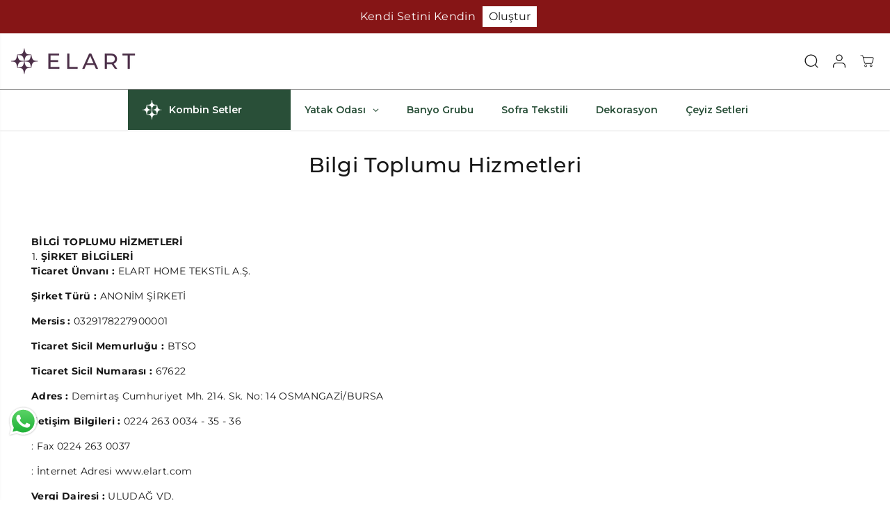

--- FILE ---
content_type: text/css
request_url: https://www.elart.com/cdn/shop/t/50/assets/custom.css?v=66776265313690269791767164868
body_size: -585
content:
.vs-icon svg path{fill:currentColor!important;stroke:currentColor!important}.quickView svg path{fill:currentColor!important;stroke:currentColor!important}.yv-product-grid-form{fill:currentColor!important;stroke:currentColor!important}.yv-filter-content .yv-filter-item>label{display:flex;align-items:center;width:100%;gap:.5rem}.yv-filter-content .filter-text{flex:1 1 auto;min-width:0;overflow:hidden;text-overflow:ellipsis;white-space:nowrap}.yv-filter-content .filter-count{margin-left:auto;opacity:.7}.yv-filter-content .swatch-filter .yv-filter-item>label{display:flex;align-items:center;gap:.5rem}
/*# sourceMappingURL=/cdn/shop/t/50/assets/custom.css.map?v=66776265313690269791767164868 */


--- FILE ---
content_type: text/css
request_url: https://cdn.shopify.com/extensions/019b4a94-bd26-7ef0-95b2-7e7f46a6b685/easyboost-565/assets/slider-main.min.css
body_size: 26056
content:
:root {
  --swiper-theme-color: #007aff;
  --productCountColorField: #000000;
  --contentBgColorField: #000000;
  --titleColorField: #42474c;
  --titleColorFieldHover: #000;
  --paginationColorField: #8f919042;
  --paginationColorFieldHover: #8f9190;
  --navigationColorField: #808080;
  --navigationColorFieldHover: #ffffff;
  --pricingColorField: #ffffff;
  --compareColorField: #ffffff;
  --viewColorField: #ffffff;
  --viewColorFieldHover: #ffffff;
  --vendorColorField: #ffffff;
  --vendorColorFieldHover: #dddddd;
  --badgeColorField: #ffffff;
  --badgeColorFieldHover: #ffffff;
  --bannerColorField: #000000;
  --bannerColorFieldHover: #ffff00;
  --templateColorField: #ffffff;
  --templateOverlayColorField: #ffffff;
  --cartColorField: #ffffff;
  --cartColorFieldHover: #ffffff;
  --cartColorFieldBackground: #ffffff;
  --cartColorFieldBackgroundHover: #ffffff;
  --cartColorFieldBorder: #ffffff;
  --cartBorderThickness: 0px;
  --cartBorderRadius: 0px;
  --cartPadding: 8px;
  --cartFontSize: 15px;
  --cartIconSize: 17px;
  --titleFontSizeField: 16px;
  --titleFontSizeFieldMobile: 12px;
  --pricingFontSizeField: 14px;
  --pricingFontSizeFieldMobile: 12px;
  --titleFontWeightField: 500;
  --titleLocationField: static;
  --templateOverlayOpacityField: 0.2;
  --contentOverlayOpacityField: 0;
  --titleLineSizeField: 4;
  --slidesPerRowDesktop: 4;

  --cardColorField: #dddddd00;
  --cardBorderColorField: #dddddd00;

  --mediaBorderWidthField: 0px;
  --mediaBorderRadiusField: 500px;

  --cardPaddingField: 0px;
  --cardBorderWidthField: 0px;
  --cardBorderRadiusField: 0px;
  --cardOrientationField: column;
  --contentAlignmentField: center;
  --contentPositionField: center;
  --contentMarginField: 0px;
}

.noticeboard {
  padding: 10px 20px;
  margin: 10px 0px;
  border-radius: 5px;
  font-weight: 600;
}

.noticeboard.warning {
  color: #c99e34;
  background: #eeead5;
}

.noticeboard.error {
  background: #f1e2e2;
  color: #ba7171;
}

.swiper {
  margin-left: auto;
  margin-right: auto;
  position: relative;
  overflow: hidden;
  list-style: none;
  padding: 0;
  z-index: 1;
}

.swiper-vertical > .swiper-wrapper {
  -webkit-box-orient: vertical;
  -webkit-box-direction: normal;
  -ms-flex-direction: column;
  flex-direction: column;
}

.swiper-wrapper {
  position: relative;
  width: 100%;
  height: 100%;
  z-index: 1;
  display: -webkit-box;
  display: -ms-flexbox;
  display: flex;
  -webkit-transition-property: -webkit-transform;
  transition-property: -webkit-transform;
  transition-property: transform;
  transition-property:
    transform,
    -webkit-transform;
  box-sizing: content-box;
}

.swiper-android .swiper-slide,
.swiper-wrapper {
  -webkit-transform: translate3d(0px, 0, 0);
  transform: translate3d(0px, 0, 0);
}

.swiper-pointer-events {
  -ms-touch-action: pan-y;
  touch-action: pan-y;
}

.swiper-pointer-events.swiper-vertical {
  -ms-touch-action: pan-x;
  touch-action: pan-x;
}

.swiper-slide {
  -ms-flex-negative: 0;
  flex-shrink: 0;
  width: 100%;
  height: 100%;
  position: relative;
  -webkit-transition-property: -webkit-transform;
  transition-property: -webkit-transform;
  transition-property: transform;
  transition-property:
    transform,
    -webkit-transform;
}

.swiper-slide-invisible-blank {
  visibility: hidden;
}

.swiper-autoheight,
.swiper-autoheight .swiper-slide {
  height: auto;
}

.swiper-autoheight .swiper-wrapper {
  -webkit-box-align: start;
  -ms-flex-align: start;
  -ms-grid-row-align: flex-start;
  align-items: flex-start;
  -webkit-transition-property:
    height,
    -webkit-transform;
  transition-property:
    height,
    -webkit-transform;
  transition-property: transform, height;
  transition-property:
    transform,
    height,
    -webkit-transform;
}

.swiper-backface-hidden .swiper-slide {
  -webkit-backface-visibility: hidden;
  backface-visibility: hidden;
}

.swiper-3d,
.swiper-3d.swiper-css-mode .swiper-wrapper {
  -webkit-perspective: 1200px;
  perspective: 1200px;
}

.swiper-3d .swiper-cube-shadow,
.swiper-3d .swiper-slide,
.swiper-3d .swiper-slide-shadow,
.swiper-3d .swiper-slide-shadow-bottom,
.swiper-3d .swiper-slide-shadow-left,
.swiper-3d .swiper-slide-shadow-right,
.swiper-3d .swiper-slide-shadow-top,
.swiper-3d .swiper-wrapper {
  -webkit-transform-style: preserve-3d;
  transform-style: preserve-3d;
}

.swiper-3d .swiper-slide-shadow,
.swiper-3d .swiper-slide-shadow-bottom,
.swiper-3d .swiper-slide-shadow-left,
.swiper-3d .swiper-slide-shadow-right,
.swiper-3d .swiper-slide-shadow-top {
  position: absolute;
  left: 0;
  top: 0;
  width: 100%;
  height: 100%;
  pointer-events: none;
  z-index: 10;
}

.swiper-3d .swiper-slide-shadow {
  background: rgba(0, 0, 0, 0.15);
}

.swiper-3d .swiper-slide-shadow-left {
  background-image: -webkit-linear-gradient(right, rgba(0, 0, 0, 0.5), rgba(0, 0, 0, 0));
  background-image: linear-gradient(to left, rgba(0, 0, 0, 0.5), rgba(0, 0, 0, 0));
}

.swiper-3d .swiper-slide-shadow-right {
  background-image: -webkit-linear-gradient(left, rgba(0, 0, 0, 0.5), rgba(0, 0, 0, 0));
  background-image: linear-gradient(to right, rgba(0, 0, 0, 0.5), rgba(0, 0, 0, 0));
}

.swiper-3d .swiper-slide-shadow-top {
  background-image: -webkit-linear-gradient(bottom, rgba(0, 0, 0, 0.5), rgba(0, 0, 0, 0));
  background-image: linear-gradient(to top, rgba(0, 0, 0, 0.5), rgba(0, 0, 0, 0));
}

.swiper-3d .swiper-slide-shadow-bottom {
  background-image: -webkit-linear-gradient(top, rgba(0, 0, 0, 0.5), rgba(0, 0, 0, 0));
  background-image: linear-gradient(to bottom, rgba(0, 0, 0, 0.5), rgba(0, 0, 0, 0));
}

.swiper-css-mode > .swiper-wrapper {
  overflow: auto;
  scrollbar-width: none;
  -ms-overflow-style: none;
}

.swiper-css-mode > .swiper-wrapper::-webkit-scrollbar {
  display: none;
}

.swiper-css-mode > .swiper-wrapper > .swiper-slide {
  scroll-snap-align: start start;
}

.swiper-horizontal.swiper-css-mode > .swiper-wrapper {
  -webkit-scroll-snap-type: x mandatory;
  -ms-scroll-snap-type: x mandatory;
  scroll-snap-type: x mandatory;
}

.swiper-vertical.swiper-css-mode > .swiper-wrapper {
  -webkit-scroll-snap-type: y mandatory;
  -ms-scroll-snap-type: y mandatory;
  scroll-snap-type: y mandatory;
}

.swiper-centered > .swiper-wrapper::before {
  content: '';
  -ms-flex-negative: 0;
  flex-shrink: 0;
  -webkit-box-ordinal-group: 10000;
  -ms-flex-order: 9999;
  order: 9999;
}

.swiper-centered.swiper-horizontal > .swiper-wrapper > .swiper-slide:first-child {
  -webkit-margin-start: var(--swiper-centered-offset-before);
  -moz-margin-start: var(--swiper-centered-offset-before);
  margin-inline-start: var(--swiper-centered-offset-before);
}

.swiper-centered.swiper-horizontal > .swiper-wrapper::before {
  height: 100%;
  min-height: 1px;
  width: var(--swiper-centered-offset-after);
}

.swiper-centered.swiper-vertical > .swiper-wrapper > .swiper-slide:first-child {
  -webkit-margin-before: var(--swiper-centered-offset-before);
  margin-block-start: var(--swiper-centered-offset-before);
}

.swiper-centered.swiper-vertical > .swiper-wrapper::before {
  width: 100%;
  min-width: 1px;
  height: var(--swiper-centered-offset-after);
}

.swiper-centered > .swiper-wrapper > .swiper-slide {
  scroll-snap-align: center center;
}

.swiper-virtual .swiper-slide {
  -webkit-backface-visibility: hidden;
  -webkit-transform: translateZ(0);
  transform: translateZ(0);
}

.swiper-virtual.swiper-css-mode .swiper-wrapper::after {
  content: '';
  position: absolute;
  left: 0;
  top: 0;
  pointer-events: none;
}

.swiper-virtual.swiper-css-mode.swiper-horizontal .swiper-wrapper::after {
  height: 1px;
  width: var(--swiper-virtual-size);
}

.swiper-virtual.swiper-css-mode.swiper-vertical .swiper-wrapper::after {
  width: 1px;
  height: var(--swiper-virtual-size);
}

:root {
  --swiper-navigation-size: 44px;
}

.swiper-button-next,
.swiper-button-prev {
  position: absolute;
  top: 50%;
  width: calc(var(--swiper-navigation-size) / 44 * 27);
  height: var(--swiper-navigation-size);
  margin-top: calc(0px - (var(--swiper-navigation-size) / 2));
  z-index: 1;
  cursor: pointer;
  display: -webkit-box;
  display: -ms-flexbox;
  display: flex;
  -webkit-box-align: center;
  -ms-flex-align: center;
  align-items: center;
  -webkit-box-pack: center;
  -ms-flex-pack: center;
  justify-content: center;
  color: var(--swiper-navigation-color, var(--swiper-theme-color));
}

.swiper-button-next.swiper-button-disabled,
.swiper-button-prev.swiper-button-disabled {
  opacity: 0.35;
  cursor: auto;
  pointer-events: none;
}

.swiper-button-next.swiper-button-hidden,
.swiper-button-prev.swiper-button-hidden {
  opacity: 0;
  cursor: auto;
  pointer-events: none;
}

.swiper-navigation-disabled .swiper-button-next,
.swiper-navigation-disabled .swiper-button-prev {
  display: none !important;
}

.swiper-button-next:after,
.swiper-button-prev:after {
  font-family: swiper-icons;
  font-size: var(--swiper-navigation-size);
  text-transform: none !important;
  letter-spacing: 0;
  font-variant: initial;
  line-height: 1;
}

.swiper-button-prev,
.swiper-rtl .swiper-button-next {
  left: 10px;
  right: auto;
}

.swiper-button-next,
.swiper-rtl .swiper-button-prev {
  right: 10px;
  left: auto;
}

.swiper-button-lock {
  display: none;
}

.swiper-pagination {
  position: absolute;
  text-align: center;
  -webkit-transition: 0.3s opacity;
  transition: 0.3s opacity;
  -webkit-transform: translate3d(0, 0, 0);
  transform: translate3d(0, 0, 0);
  z-index: 10;
}

.swiper-pagination.swiper-pagination-hidden {
  opacity: 0;
}

.swiper-pagination-disabled > .swiper-pagination,
.swiper-pagination.swiper-pagination-disabled {
  display: none !important;
}

.swiper-horizontal > .swiper-pagination-bullets,
.swiper-pagination-bullets.swiper-pagination-horizontal,
.swiper-pagination-custom,
.swiper-pagination-fraction {
  transition: 0.2s;
  bottom: 10px;
  left: 0;
  width: 100%;
}

.swiper-pagination-bullets-dynamic {
  overflow: hidden;
  font-size: 0;
}

.swiper-pagination-bullets-dynamic .swiper-pagination-bullet {
  -webkit-transform: scale(0.33);
  transform: scale(0.33);
  position: relative;
}

.swiper-pagination-bullets-dynamic .swiper-pagination-bullet-active {
  -webkit-transform: scale(1);
  transform: scale(1);
}

.swiper-pagination-bullets-dynamic .swiper-pagination-bullet-active-main {
  -webkit-transform: scale(1);
  transform: scale(1);
}

.swiper-pagination-bullets-dynamic .swiper-pagination-bullet-active-prev {
  -webkit-transform: scale(0.66);
  transform: scale(0.66);
}

.swiper-pagination-bullets-dynamic .swiper-pagination-bullet-active-prev-prev {
  -webkit-transform: scale(0.33);
  transform: scale(0.33);
}

.swiper-pagination-bullets-dynamic .swiper-pagination-bullet-active-next {
  -webkit-transform: scale(0.66);
  transform: scale(0.66);
}

.swiper-pagination-bullets-dynamic .swiper-pagination-bullet-active-next-next {
  -webkit-transform: scale(0.33);
  transform: scale(0.33);
}

.swiper-pagination-bullet {
  width: var(--swiper-pagination-bullet-width, var(--swiper-pagination-bullet-size, 8px));
  height: var(--swiper-pagination-bullet-height, var(--swiper-pagination-bullet-size, 8px));
  display: inline-block;
  border-radius: 50%;
  background: var(--swiper-pagination-bullet-inactive-color, #000);
  opacity: var(--swiper-pagination-bullet-inactive-opacity, 0.2);
}

button.swiper-pagination-bullet {
  border: none;
  margin: 0;
  padding: 0;
  box-shadow: none;
  -webkit-appearance: none;
  -moz-appearance: none;
  appearance: none;
}

.swiper-pagination-clickable .swiper-pagination-bullet {
  cursor: pointer;
}

.swiper-pagination-bullet:only-child {
  display: none !important;
}

.swiper-pagination-bullet-active {
  opacity: var(--swiper-pagination-bullet-opacity, 1);
  background: var(--swiper-pagination-color, var(--swiper-theme-color));
}

.swiper-pagination-vertical.swiper-pagination-bullets,
.swiper-vertical > .swiper-pagination-bullets {
  right: 10px;
  top: 50%;
  -webkit-transform: translate3d(0px, -50%, 0);
  transform: translate3d(0px, -50%, 0);
}

.swiper-pagination-vertical.swiper-pagination-bullets .swiper-pagination-bullet,
.swiper-vertical > .swiper-pagination-bullets .swiper-pagination-bullet {
  margin: var(--swiper-pagination-bullet-vertical-gap, 6px) 0;
  display: block;
}

.swiper-pagination-vertical.swiper-pagination-bullets.swiper-pagination-bullets-dynamic,
.swiper-vertical > .swiper-pagination-bullets.swiper-pagination-bullets-dynamic {
  top: 50%;
  -webkit-transform: translateY(-50%);
  transform: translateY(-50%);
  width: 8px;
}

.swiper-pagination-vertical.swiper-pagination-bullets.swiper-pagination-bullets-dynamic
  .swiper-pagination-bullet,
.swiper-vertical
  > .swiper-pagination-bullets.swiper-pagination-bullets-dynamic
  .swiper-pagination-bullet {
  display: inline-block;
  -webkit-transition:
    0.2s top,
    0.2s -webkit-transform;
  transition:
    0.2s top,
    0.2s -webkit-transform;
  transition:
    0.2s transform,
    0.2s top;
  transition:
    0.2s transform,
    0.2s top,
    0.2s -webkit-transform;
}

.swiper-horizontal > .swiper-pagination-bullets .swiper-pagination-bullet,
.swiper-pagination-horizontal.swiper-pagination-bullets .swiper-pagination-bullet {
  margin: 0 var(--swiper-pagination-bullet-horizontal-gap, 4px);
}

.swiper-horizontal > .swiper-pagination-bullets.swiper-pagination-bullets-dynamic,
.swiper-pagination-horizontal.swiper-pagination-bullets.swiper-pagination-bullets-dynamic {
  left: 50%;
  -webkit-transform: translateX(-50%);
  transform: translateX(-50%);
  white-space: nowrap;
}

.swiper-horizontal
  > .swiper-pagination-bullets.swiper-pagination-bullets-dynamic
  .swiper-pagination-bullet,
.swiper-pagination-horizontal.swiper-pagination-bullets.swiper-pagination-bullets-dynamic
  .swiper-pagination-bullet {
  -webkit-transition:
    0.2s left,
    0.2s -webkit-transform;
  transition:
    0.2s left,
    0.2s -webkit-transform;
  transition:
    0.2s transform,
    0.2s left;
  transition:
    0.2s transform,
    0.2s left,
    0.2s -webkit-transform;
}

.swiper-horizontal.swiper-rtl > .swiper-pagination-bullets-dynamic .swiper-pagination-bullet {
  -webkit-transition:
    0.2s right,
    0.2s -webkit-transform;
  transition:
    0.2s right,
    0.2s -webkit-transform;
  transition:
    0.2s transform,
    0.2s right;
  transition:
    0.2s transform,
    0.2s right,
    0.2s -webkit-transform;
}

.swiper-pagination-progressbar {
  background: rgba(0, 0, 0, 0.25);
  position: absolute;
}

.swiper-pagination-progressbar .swiper-pagination-progressbar-fill {
  background: var(--swiper-pagination-color, var(--swiper-theme-color));
  position: absolute;
  left: 0;
  top: 0;
  width: 100%;
  height: 100%;
  -webkit-transform: scale(0);
  transform: scale(0);
  -webkit-transform-origin: left top;
  transform-origin: left top;
}

.swiper-rtl .swiper-pagination-progressbar .swiper-pagination-progressbar-fill {
  -webkit-transform-origin: right top;
  transform-origin: right top;
}

.swiper-horizontal > .swiper-pagination-progressbar,
.swiper-pagination-progressbar.swiper-pagination-horizontal,
.swiper-pagination-progressbar.swiper-pagination-vertical.swiper-pagination-progressbar-opposite,
.swiper-vertical > .swiper-pagination-progressbar.swiper-pagination-progressbar-opposite {
  width: 100%;
  height: 4px;
  left: 0;
  top: 0;
}

.swiper-horizontal > .swiper-pagination-progressbar.swiper-pagination-progressbar-opposite,
.swiper-pagination-progressbar.swiper-pagination-horizontal.swiper-pagination-progressbar-opposite,
.swiper-pagination-progressbar.swiper-pagination-vertical,
.swiper-vertical > .swiper-pagination-progressbar {
  width: 4px;
  height: 100%;
  left: 0;
  top: 0;
}

.swiper-pagination-lock {
  display: none;
}

.swiper-scrollbar {
  border-radius: 10px;
  position: relative;
  -ms-touch-action: none;
  background: rgba(0, 0, 0, 0.1);
}

.swiper-scrollbar-disabled > .swiper-scrollbar,
.swiper-scrollbar.swiper-scrollbar-disabled {
  display: none !important;
}

.swiper-horizontal > .swiper-scrollbar,
.swiper-scrollbar.swiper-scrollbar-horizontal {
  position: absolute;
  left: 1%;
  bottom: 3px;
  z-index: 50;
  height: 5px;
  width: 98%;
}

.swiper-scrollbar.swiper-scrollbar-vertical,
.swiper-vertical > .swiper-scrollbar {
  position: absolute;
  right: 3px;
  top: 1%;
  z-index: 50;
  width: 5px;
  height: 98%;
}

.swiper-scrollbar-drag {
  height: 100%;
  width: 100%;
  position: relative;
  background: rgba(0, 0, 0, 0.5);
  border-radius: 10px;
  left: 0;
  top: 0;
}

.swiper-scrollbar-cursor-drag {
  cursor: move;
}

.swiper-scrollbar-lock {
  display: none;
}

.swiper-zoom-container {
  width: 100%;
  height: 100%;
  display: -webkit-box;
  display: -ms-flexbox;
  display: flex;
  -webkit-box-pack: center;
  -ms-flex-pack: center;
  justify-content: center;
  -webkit-box-align: center;
  -ms-flex-align: center;
  align-items: center;
  text-align: center;
}

.swiper-zoom-container > canvas,
.swiper-zoom-container > img,
.swiper-zoom-container > svg {
  max-width: 100%;
  max-height: 100%;
  -o-object-fit: contain;
  object-fit: contain;
}

.swiper-slide-zoomed {
  cursor: move;
}

.swiper-lazy-preloader {
  width: 42px;
  height: 42px;
  position: absolute;
  left: 50%;
  top: 50%;
  margin-left: -21px;
  margin-top: -21px;
  z-index: 10;
  -webkit-transform-origin: 50%;
  transform-origin: 50%;
  box-sizing: border-box;
  border: 4px solid var(--swiper-preloader-color, var(--swiper-theme-color));
  border-radius: 50%;
  border-top-color: transparent;
}

.swiper-watch-progress .swiper-slide-visible .swiper-lazy-preloader,
.swiper:not(.swiper-watch-progress) .swiper-lazy-preloader {
  -webkit-animation: swiper-preloader-spin 1s infinite linear;
  animation: swiper-preloader-spin 1s infinite linear;
}

.swiper-lazy-preloader-white {
  --swiper-preloader-color: #fff;
}

.swiper-lazy-preloader-black {
  --swiper-preloader-color: #000;
}

@-webkit-keyframes swiper-preloader-spin {
  0% {
    -webkit-transform: rotate(0deg);
    transform: rotate(0deg);
  }

  100% {
    -webkit-transform: rotate(360deg);
    transform: rotate(360deg);
  }
}

@keyframes swiper-preloader-spin {
  0% {
    -webkit-transform: rotate(0deg);
    transform: rotate(0deg);
  }

  100% {
    -webkit-transform: rotate(360deg);
    transform: rotate(360deg);
  }
}

.swiper .swiper-notification {
  position: absolute;
  left: 0;
  top: 0;
  pointer-events: none;
  opacity: 0;
  z-index: -1000;
}

.swiper-free-mode > .swiper-wrapper {
  -webkit-transition-timing-function: ease-out;
  transition-timing-function: ease-out;
  margin: 0 auto;
}

.swiper-grid > .swiper-wrapper {
  -ms-flex-wrap: wrap;
  flex-wrap: wrap;
}

.swiper-grid-column > .swiper-wrapper {
  -ms-flex-wrap: wrap;
  flex-wrap: wrap;
  -webkit-box-orient: vertical;
  -webkit-box-direction: normal;
  -ms-flex-direction: column;
  flex-direction: column;
}

.swiper-fade.swiper-free-mode .swiper-slide {
  -webkit-transition-timing-function: ease-out;
  transition-timing-function: ease-out;
}

.swiper-fade .swiper-slide {
  pointer-events: none;
  -webkit-transition-property: opacity;
  transition-property: opacity;
}

.swiper-fade .swiper-slide .swiper-slide {
  pointer-events: none;
}

.content-box button:disabled,
.ss-slider-layout-2-content button:disabled,
.ss-slider-layout-7-content button:disabled,
.ss-slider-layout-2-box button:disabled,
.ss-slider-layout-21-item button:disabled {
  cursor: default !important;
}

.swiper-fade .swiper-slide-active,
.swiper-fade .swiper-slide-active .swiper-slide-active {
  pointer-events: auto;
}

.swiper-cube {
  overflow: visible;
}

.swiper-cube .swiper-slide {
  pointer-events: none;
  -webkit-backface-visibility: hidden;
  backface-visibility: hidden;
  z-index: 1;
  visibility: hidden;
  -webkit-transform-origin: 0 0;
  transform-origin: 0 0;
  width: 100%;
  height: 100%;
}

.swiper-cube .swiper-slide .swiper-slide {
  pointer-events: none;
}

.swiper-cube.swiper-rtl .swiper-slide {
  -webkit-transform-origin: 100% 0;
  transform-origin: 100% 0;
}

.swiper-cube .swiper-slide-active,
.swiper-cube .swiper-slide-active .swiper-slide-active {
  pointer-events: auto;
}

.swiper-cube .swiper-slide-active,
.swiper-cube .swiper-slide-next,
.swiper-cube .swiper-slide-next + .swiper-slide,
.swiper-cube .swiper-slide-prev {
  pointer-events: auto;
  visibility: visible;
}

.swiper-cube .swiper-slide-shadow-bottom,
.swiper-cube .swiper-slide-shadow-left,
.swiper-cube .swiper-slide-shadow-right,
.swiper-cube .swiper-slide-shadow-top {
  z-index: 0;
  -webkit-backface-visibility: hidden;
  backface-visibility: hidden;
}

.swiper-cube .swiper-cube-shadow {
  position: absolute;
  left: 0;
  bottom: 0px;
  width: 100%;
  height: 100%;
  opacity: 0.6;
  z-index: 0;
}

.swiper-cube .swiper-cube-shadow:before {
  content: '';
  background: #000;
  position: absolute;
  left: 0;
  top: 0;
  bottom: 0;
  right: 0;
  filter: url('data:image/svg+xml;charset=utf-8,<svg xmlns="http://www.w3.org/2000/svg"><filter id="filter"><feGaussianBlur stdDeviation="50" /></filter></svg>#filter');
  -webkit-filter: blur(50px);
  filter: blur(50px);
}

.swiper-flip {
  overflow: visible;
}

.swiper-flip .swiper-slide {
  pointer-events: none;
  -webkit-backface-visibility: hidden;
  backface-visibility: hidden;
  z-index: 1;
}

.swiper-flip .swiper-slide .swiper-slide {
  pointer-events: none;
}

.swiper-flip .swiper-slide-active,
.swiper-flip .swiper-slide-active .swiper-slide-active {
  pointer-events: auto;
}

.swiper-flip .swiper-slide-shadow-bottom,
.swiper-flip .swiper-slide-shadow-left,
.swiper-flip .swiper-slide-shadow-right,
.swiper-flip .swiper-slide-shadow-top {
  z-index: 0;
  -webkit-backface-visibility: hidden;
  backface-visibility: hidden;
}

.swiper-creative .swiper-slide {
  -webkit-backface-visibility: hidden;
  backface-visibility: hidden;
  overflow: hidden;
  -webkit-transition-property:
    opacity,
    height,
    -webkit-transform;
  transition-property:
    opacity,
    height,
    -webkit-transform;
  transition-property: transform, opacity, height;
  transition-property:
    transform,
    opacity,
    height,
    -webkit-transform;
}

.swiper-cards {
  overflow: visible;
}

.swiper-cards .swiper-slide {
  -webkit-transform-origin: center bottom;
  transform-origin: center bottom;
  -webkit-backface-visibility: hidden;
  backface-visibility: hidden;
  overflow: hidden;
}

.swiper-pagination-count-item .swiper-pagination-bullet b {
  display: block;
}

.swiper-pagination-bullet b {
  display: none;
}

.custom-container {
  margin: 0 auto;
}

.custom-container-2 {
  margin: 0 auto;
}

@media only screen and (min-width: 1200px) {
  .custom-container {
    max-width: 1170px;
  }

  .custom-container-2 {
    max-width: 1350px;
  }
}

@media only screen and (max-width: 1200px) {
  .custom-container {
    padding-right: 20px;
    padding-left: 20px;
  }

  .custom-container-2 {
    padding-right: 20px;
    padding-left: 20px;
  }
}

.swiper-button-next.swiper-button-disabled,
.swiper-button-prev.swiper-button-disabled {
  pointer-events: inherit;
  opacity: 1;
  cursor: pointer;
}

.ss-slider-layout-2-area .swiper_wrap {
  position: relative;
}

/*
= = = = remove padding = = = = 
.style-four,
.ss-slider-layout-2-area {
  padding: 40px 0px 40px;
}
*/

.ss-slider-layout-2-box {
  position: relative;
}

.temp-area-1 .ss-slider-layout-2-box,
.temp-area-2 .ss-slider-layout-2-box,
.temp-area-3 .ss-slider-layout-2-box {
  border: 1px solid #00000040;
  margin-left: 0.5px;
}

.ss-slider-layout-2-box a > img {
  width: 100%;
  height: auto;
  display: block;
}

.ss-slider-layout-2-box .ss-slider-layout-2-content {
  position: relative;
  padding: 20px;
  text-decoration: none;
  width: -webkit-fill-available;
  width: -moz-available;
  background: var(--templateColorField);
  /* margin: 0px 10px; */
  -webkit-transition: 0.5s;
  transition: 0.5s;
  opacity: 1;
  bottom: 0;
  box-shadow: inset 0px 1px 0px #00000040;
  text-align: var(--contentAlignmentField);
}

.epcs-section-container .ss-slider-review {
  display: flex;
  justify-content: var(--contentAlignmentField);
}

.ss-slider-layout-2-box:hover .ss-slider-layout-2-content {
  bottom: 0;
  opacity: 1;
}

.ss-slider-layout-2-box .ss-slider-layout-2-content a {
  text-decoration: none;
  /* font-family: sans-serif; */
  font-size: 16px;
  color: var(--titleColorField);
  -webkit-transition: 0.5s;
  transition: 0.5s;
}

.epcs-section-container .template_container .boost-area-1 .item-content .item-title .prod-title {
  margin: 0px;
}

.epcs-section-container .template_container .boost-area-1 .variant-dropdown {
  padding: 5px;
}

.ss-slider-table-box .item-title .prod-title,
.ss-slider-layout-2-box .ss-slider-layout-2-content .title,
.ss-slider-layout-6-content a.prod-title,
.ss-slider-layout-7-content .ss-slider-info .prod-title,
.ss-slider-layout-10-content a.prod-title,
.ss-slider-layout-11-content .ss-slider-info .prod-title,
.ss-slider-layout-12-content .ss-slider-info .prod-title,
.ss-slider-layout-21-item .content-box .title {
  margin: 8px 0px;
  overflow: hidden;
  text-overflow: ellipsis;
  display: -webkit-box;
  -webkit-line-clamp: var(--titleLineSizeField);
  -webkit-box-orient: vertical;
}

.ss-slider-layout-2-box .ss-slider-layout-2-content a:hover {
  color: var(--titleColorFieldHover);
}

.ss-slider-layout-2-box .ss-slider-layout-2-content span .money {
  color: var(--pricingColorField);
  padding-top: 0px;
  font-size: 16px;
  font-weight: 600;
}

.ss-slider-layout-2-box .ss-slider-layout-2-content span.compare_at_price .money {
  color: var(--compareColorField);
  font-size: 14px;
  font-weight: 500;
}

.ss-slider-table-box .pricesection span,
.ss-slider-layout-12-content .pricesection span,
.ss-slider-layout-11-content .pricesection span,
.ss-slider-layout-2-box .ss-slider-layout-2-content span {
  color: var(--pricingColorField);
}

.ss-slider-table-box .pricesection .compare_at_price,
.ss-slider-layout-12-content .pricesection .compare_at_price,
.ss-slider-layout-11-content .pricesection .compare_at_price,
.ss-slider-layout-2-box .ss-slider-layout-2-content span.compare_at_price {
  color: var(--compareColorField);
}

.ss-slider-layout-2-box .ss-slider-layout-2-content h4 {
  font-size: 16px;
  -webkit-transition: all linear 0.3s;
  transition: all linear 0.3s;
  font-weight: 400;
  margin: 0 0 5px;
  color: var(--titleColorField);
}

.ss-slider-layout-2-box .ss-slider-layout-2-content h4:hover {
  color: var(--titleColorFieldHover);
}

.ss-slider-layout-2-box .ss-slider-layout-2-content .bottompart {
  display: -webkit-box;
  display: -ms-flexbox;
  display: flex;
  -webkit-box-align: center;
  -ms-flex-align: center;
  align-items: center;
  -webkit-box-pack: justify;
  -ms-flex-pack: justify;
  justify-content: var(--contentAlignmentField);
}

.ss-slider-layout-2-box .icon-box {
  position: absolute;
  top: 10px;
  left: 10px;
  /* opacity: 0; */
  -webkit-transition: all cubic-bezier(0.77, 0, 0.18, 1) 0.3s;
  transition: all cubic-bezier(0.77, 0, 0.18, 1) 0.3s;
  z-index: 9;
}

.ss-slider-layout-2-box:hover .icon-box {
  /* left: 10px; */
  /* opacity: 1; */
}

.ss-slider-layout-2-box .icon-box a,
.ss-slider-layout-2-box .icon-box button {
  transition: 0.5s;
  display: flex;
  color: var(--cartColorField);
  background: var(--cartColorFieldBackground);
  padding: var(--cartPadding);
  border: 0;
  border-radius: var(--cartBorderRadius);
  cursor: pointer;
  box-shadow: 0px 0px 0px var(--cartBorderThickness) var(--cartColorFieldBorder);
  gap: 5px;
  justify-content: center;
  align-items: center;
  text-decoration: none;
}

.ss-slider-layout-2-box .icon-box a {
  line-height: var(--cartFontSize) !important;
}

.ss-slider-layout-2-box .icon-box a:hover,
.ss-slider-layout-2-box .icon-box button:hover {
  color: var(--cartColorFieldHover);
  background: var(--cartColorFieldBackgroundHover);
}

.ss-slider-layout-2-box .icon-box button svg path {
  transition: 0.5s;
  fill: var(--cartColorField);
}

.ss-slider-layout-2-box .icon-box button:hover svg path {
  fill: var(--cartColorFieldHover);
}

.ss-slider-layout-2-box .ss-slider-layout-2-content .bottompart .iconpart svg path {
  transition: 0.5s;
  fill: var(--viewColorField);
}

.ss-slider-layout-2-box .ss-slider-layout-2-content .bottompart .iconpart:hover svg path {
  fill: var(--viewColorFieldHover);
}

.ss-slider-layout-2-area .swiper_wrap {
  height: 100%;
  width: 100%;
  position: relative;
}

.temp-area-9.ss-slider-layout-2-area .swiper-button-next,
.temp-area-9.ss-slider-layout-2-area .swiper-button-prev,
.temp-area-10.ss-slider-layout-2-area .swiper-button-next,
.temp-area-10.ss-slider-layout-2-area .swiper-button-prev {
  border-radius: 0px;
  top: calc(50% - 70px);
}

.ss-slider-layout-2-area .swiper-button-next {
  position: absolute;
  top: 50%;
  right: 20px;
  width: 42px;
  height: 42px;
  background: #fff;
  border-radius: 50%;
  -webkit-transform: translateY(-50%);
  transform: translateY(-50%);
  box-shadow: 0px 14px 20px rgba(0, 0, 0, 0.05);
}

.temp-area-6.ss-slider-layout-2-area .swiper-button-next,
.temp-area-6.ss-slider-layout-2-area .swiper-button-prev {
  top: 40%;
}

/*
= = = = remove padding = = = = 
.ss-slider-layout-2-area.temp-area-6 {
  padding-bottom: 80px;
}
*/

.ss-slider-layout-2-area.temp-area-6 .ss-slider-layout-2-box .thumbnail .prod-view svg circle {
  transition: 0.5s;
  fill: var(--viewColorFieldHover);
}

.ss-slider-layout-2-area.temp-area-6 .ss-slider-layout-2-box .thumbnail .prod-view svg path {
  transition: 0.5s;
  fill: var(--viewColorField);
}

.ss-slider-layout-2-area.temp-area-6
  .ss-slider-layout-2-box
  .thumbnail
  .prod-view:hover
  svg
  circle {
  fill: var(--viewColorField);
}

.ss-slider-layout-2-area.temp-area-6 .ss-slider-layout-2-box .thumbnail .prod-view:hover svg path {
  fill: var(--viewColorFieldHover);
}

.ss-slider-layout-2-area .swiper-button-prev {
  position: absolute;
  top: 50%;
  left: 20px;
  width: 42px;
  height: 42px;
  background: #fff;
  border-radius: 50%;
  -webkit-transform: translateY(-50%);
  transform: translateY(-50%);
}

.ss-slider-layout-4-area .swiper-button-next {
  margin-top: 0px;
  position: absolute;
  top: 50%;
  right: 20px;
  width: 42px;
  height: 42px;
  background: #fff;
  border-radius: 50%;
  -webkit-transform: translateY(-50%);
  transform: translateY(-50%);
}

.ss-slider-layout-4-area .swiper-button-prev {
  margin-top: 0px;
  position: absolute;
  top: 50%;
  left: 20px;
  width: 42px;
  height: 42px;
  background: #fff;
  border-radius: 50%;
  -webkit-transform: translateY(-50%);
  transform: translateY(-50%);
  box-shadow: 0px 14px 20px rgba(0, 0, 0, 0.05);
}

.ss-slider-layout-2-area .ss-arrow,
.ss-slider-layout-4-area .ss-arrow {
  -webkit-transition: all linear 0.3s;
  transition: all linear 0.3s;
  background: var(--navigationColorFieldHover);
}

.ss-slider-layout-2-area .ss-arrow:hover,
.ss-slider-layout-4-area .ss-arrow:hover {
  background: var(--navigationColorField);
}

.ss-slider-layout-2-area .ss-arrow svg path,
.ss-slider-layout-4-area .ss-arrow svg path {
  fill: var(--navigationColorField);
}

.ss-slider-layout-2-area .ss-arrow:hover svg path,
.ss-slider-layout-4-area .ss-arrow:hover svg path {
  fill: var(--navigationColorFieldHover);
}

.ss-slider-layout-2-area .ss-arrow svg path {
  -webkit-transition: all linear 0.3s;
  transition: all linear 0.3s;
}

.ss-slider-layout-2-area .ss-arrow::after {
  display: none;
}

.ss-slider-layout-2-area .swiper-pagination2 {
  text-align: center;
  margin-top: 40px;
  display: flex;
  justify-content: center;
}

.ss-slider-layout-2-area .swiper-pagination2 .swiper-pagination-bullet {
  height: 10px;
  width: 10px;
  background: var(--paginationColorField);
  -webkit-transition: all linear 0.3s;
  transition: all linear 0.3s;
  opacity: 1;
}

.temp-area-6 .swiper-pagination2 .swiper-pagination-bullet {
  height: 4px;
  width: 20px;
  border-radius: 0px;
}

.temp-area-6 .swiper-pagination2 .swiper-pagination-bullet.swiper-pagination-bullet-active {
  border-radius: 0px;
}

.ss-slider-layout-2-area
  .swiper-pagination2
  .swiper-pagination-bullet.swiper-pagination-bullet-active {
  width: 24px;
  background: var(--paginationColorFieldHover);
  opacity: 1;
  border-radius: 20px;
}

@media only screen and (max-width: 1260px) {
  .ss-slider-layout-2-area .swiper-button-next {
    right: 10px;
  }

  .ss-slider-layout-2-area .swiper-button-prev {
    left: 10px;
  }
}

.ss-slider-layout-4-area .top-heading h2 {
  padding-bottom: 0;
  /* font-family: sans-serif; */
}

.ss-slider-layout-2-box.ss-slider-layout-4-box {
  -webkit-transition: all linear 0.3s;
  transition: all linear 0.3s;
}

.ss-slider-layout-2-box.ss-slider-layout-4-box:hover {
  /* -webkit-transform: scale(1.05);
  transform: scale(1.05); */
  box-shadow: 0px 0px 45px -20px rgba(7, 25, 51, 0.06);
  z-index: 999;
}

.ss-slider-layout-2-box.ss-slider-layout-4-box .ss-slider-layout-2-content svg {
  right: 0;
  bottom: 15px;
}

.ss-slider-layout-2-box.ss-slider-layout-4-box .ss-slider-layout-2-content {
  padding: 20px;
  width: -webkit-fill-available;
  width: -moz-available;
  /* margin: 0px 10px; */
}

a:disabled.ss-ps-item-variant-add-to-cartt.cartsec,
button:disabled.ss-ps-item-add-to-cart.cartsec {
  /* pointer-events: none; */
  cursor: default;
}

.temp-area-3 a:disabled.ss-ps-item-variant-add-to-cart.cartsec,
.temp-area-3 button:disabled.ss-ps-item-add-to-cart.cartsec {
  width: 70px;
  color: var(--cartColorField);
  background: var(--cartColorFieldHover);
  border-radius: 20px;
  border: 1px solid var(--cartColorField);
}

button.ss-ps-item-add-to-cart,
a.ss-ps-item-variant-add-to-cart {
  font-family: unset;
}

a.ss-ps-item-variant-add-to-cart.cartsec svg circle,
a.ss-ps-item-variant-add-to-cart.cartsec svg path,
button.ss-ps-item-add-to-cart.cartsec svg circle,
button.ss-ps-item-add-to-cart.cartsec svg path {
  transition: 0.5s;
  cursor: pointer;
  stroke: var(--cartColorField);
  fill: var(--cartColorFieldHover);
}

a.ss-ps-item-variant-add-to-cart.cartsec:hover svg circle,
a.ss-ps-item-variant-add-to-cart.cartsec:hover svg path,
button.ss-ps-item-add-to-cart.cartsec:hover svg circle,
button.ss-ps-item-add-to-cart.cartsec:hover svg path {
  stroke: var(--cartColorFieldHover);
  fill: var(--cartColorField);
}

.ss-slider-layout-2-box.ss-slider-layout-4-box .ss-slider-layout-2-content a.iconpart {
  text-align: end;
  width: auto;
}

.ss-slider-layout-2-content .cartsec {
  position: absolute;
  top: 0;
  text-align: center;
  width: 30px;
  height: 30px;
  left: 50%;
  -webkit-transform: translate(-50%, -50%);
  transform: translate(-50%, -50%);
  margin: 0 !important;
  padding: 0 !important;
  background: none;
  border: none;
}

.ss-slider-layout-2-box.ss-slider-layout-4-box:hover .ss-slider-layout-2-content {
  opacity: 1 !important;
  bottom: 0;
  visibility: visible;
}

.ss-slider-layout-2-box.ss-slider-layout-4-box:hover .ss-slider-layout-2-content {
  opacity: 0;
}

.ss-slider-layout-2-box.ss-slider-layout-4-box a img {
  width: 100%;
  height: auto;
  display: block;
  max-width: 100%;
}

.ss-slider-layout-4-area {
  overflow: hidden;
  /* = = = = remove padding = = = = 
  padding: 40px 0px;
  */
}

.ss-slider-layout-4-area .swiper_wrap .swiper-pagination4,
.ss-slider-layout-21-area .swiper_wrap .swiper-pagination9 {
  margin-top: 40px;
  text-align: center;
  display: -webkit-box;
  display: -ms-flexbox;
  display: flex;
  -webkit-box-align: center;
  -ms-flex-align: center;
  align-items: center;
  -webkit-box-pack: center;
  -ms-flex-pack: center;
  justify-content: center;
  gap: 5px;
}

.ss-slider-layout-4-area .swiper_wrap .swiper-pagination4 .swiper-pagination-bullet,
.ss-slider-layout-21-area .swiper_wrap .swiper-pagination9 .swiper-pagination-bullet {
  background: var(--paginationColorField);
  opacity: 1;
  height: 10px;
  width: 10px;
  -webkit-transition: all linear 0.3s;
  transition: all linear 0.3s;
}

.ss-slider-layout-4-area
  .swiper_wrap
  .swiper-pagination4
  .swiper-pagination-bullet.swiper-pagination-bullet-active,
.ss-slider-layout-21-area
  .swiper_wrap
  .swiper-pagination9
  .swiper-pagination-bullet.swiper-pagination-bullet-active {
  background: var(--paginationColorFieldHover);
  -webkit-transform: scale(1.2);
  transform: scale(1.2);
}

.ss-slider-layout-21-area .swiper_wrap .swiper-slide-active {
  z-index: 99;
}

@media only screen and (max-width: 1200px) {
  .swiper-slide-next .ss-slider-layout-2-box.ss-slider-layout-4-box {
    -webkit-transform: scale(1);
    transform: scale(1);
    box-shadow: none;
  }

  .swiper-slide-active .ss-slider-layout-2-box.ss-slider-layout-4-box:hover {
    -webkit-transform: scale(1) translateX(0px);
    transform: scale(1) translateX(0px);
  }

  .swiper-slide-duplicate-prev .ss-slider-layout-2-box.ss-slider-layout-4-box:hover {
    -webkit-transform: scale(1) translateX(0px);
    transform: scale(1) translateX(0px);
  }
}

.ss-slider-layout-4-area.ss-slider-layout-9-area {
  background: transparent;
}

.ss-slider-layout-4-area.ss-slider-layout-9-area .swiper_wrap .swiper-pagination9 {
  z-index: 9;
  display: -webkit-box;
  display: -ms-flexbox;
  display: flex;
  -webkit-box-align: center;
  -ms-flex-align: center;
  align-items: center;
  /* font-family: sans-serif; */
  min-height: 42px;
}

@media only screen and (max-width: 767px) {
  .ss-slider-layout-4-area.ss-slider-layout-9-area .swiper_wrap .swiper-pagination9 {
    -webkit-box-pack: center;
    -ms-flex-pack: center;
    justify-content: center;
  }
}

.ss-slider-layout-4-area.ss-slider-layout-9-area .swiper_wrap .swiper-pagination9 span {
  background: transparent;
  font-size: 15px;
  font-weight: 400;
  position: relative;
  margin: 0 20px 0 0;
  height: 25px;
  width: auto;
  display: -webkit-inline-box;
  display: -ms-inline-flexbox;
  display: inline-flex;
  -webkit-box-align: center;
  -ms-flex-align: center;
  align-items: center;
  -webkit-box-orient: horizontal;
  -webkit-box-direction: normal;
  -ms-flex-direction: row;
  flex-direction: row;
  gap: 0px;
  color: var(--paginationColorField);
  opacity: 1;
  -webkit-transition: 0.2s;
  transition: 0.2s;
  -webkit-transition-timing-function: ease-in-out;
  transition-timing-function: ease-in-out;
}

.ss-slider-layout-4-area.ss-slider-layout-9-area .swiper_wrap .swiper-pagination9 span:last-child {
  -webkit-box-orient: horizontal;
  -webkit-box-direction: reverse;
  -ms-flex-direction: row-reverse;
  flex-direction: row-reverse;
}

.ss-slider-layout-4-area.ss-slider-layout-9-area
  .swiper_wrap
  .swiper-pagination9
  span.swiper-pagination-bullet-active {
  font-weight: 700;
  color: var(--paginationColorFieldHover);
  opacity: 1;
  gap: 20px;
}

.ss-slider-layout-4-area.ss-slider-layout-9-area .swiper_wrap .swiper-pagination9 span::after {
  position: static;
  content: '';
  height: 1px;
  width: 0px;
  background: #e3e4e3;
  -webkit-transition: 0.5s;
  transition: 0.5s;
}

.ss-slider-layout-4-area.ss-slider-layout-9-area
  .swiper_wrap
  .swiper-pagination9
  span.swiper-pagination-bullet-active::after {
  width: 65px;
  background: var(--paginationColorField);
}

.ss-slider-layout-4-area.ss-slider-layout-9-area .swiper_wrap .swiper-button-prev,
.ss-slider-layout-4-area.ss-slider-layout-9-area .swiper_wrap .swiper-button-next {
  opacity: 0.5;
  top: auto;
  bottom: 0;
  box-shadow: none;
  border: 1px solid var(--navigationColorField);
  -webkit-transform: translateY(0);
  transform: translateY(0);
  -webkit-transition: all linear 0.3s;
  transition: all linear 0.3s;
}

.ss-slider-layout-4-area.ss-slider-layout-9-area .swiper_wrap .swiper-button-prev {
  left: auto;
  right: 60px;
}

.ss-slider-layout-4-area.ss-slider-layout-9-area .swiper_wrap .swiper-button-next {
  right: 0;
}

.ss-slider-layout-4-area.ss-slider-layout-9-area .swiper_wrap .swiper-button-prev:hover,
.ss-slider-layout-4-area.ss-slider-layout-9-area .swiper_wrap .swiper-button-next:hover {
  opacity: 1;
}

.ss-slider-layout-4-area.ss-slider-layout-9-area .swiper_wrap .swiper-button-next svg path {
  -webkit-transition: all linear 0.3s;
  transition: all linear 0.3s;
  fill: var(--navigationColorField);
}

.ss-slider-layout-4-area.ss-slider-layout-9-area .swiper_wrap .ss-arrow:hover {
  background: var(--navigationColorField);
}

.ss-slider-layout-4-area.ss-slider-layout-9-area .swiper_wrap .ss-arrow:hover svg path {
  fill: var(--navigationColorFieldHover);
}

@media only screen and (max-width: 767px) {
  .ss-slider-layout-4-area.ss-slider-layout-9-area .swiper_wrap .swiper-button-next {
    top: 82%;
  }

  .ss-slider-layout-4-area.ss-slider-layout-9-area .swiper_wrap .ss-arrow {
    display: none;
  }

  .ss-slider-layout-2-box.ss-slider-layout-4-box:hover .ss-slider-layout-2-content {
    opacity: 1;
    bottom: 0;
    visibility: visible;
  }
}

/*
= = = = remove padding = = = = 
.ss-slider-layout-6-area {
  padding: 40px 0;
}
*/

.ss-slider-layout-6-box {
  background: var(--templateColorField);
  padding-top: 60px;
  padding: 60px 16px 0;
  position: relative;
  -webkit-transition: all linear 0.3s;
  transition: all linear 0.3s;
}

.ss-slider-layout-6-box:hover {
  background: var(--titleColorFieldHover);
}

.ss-slider-layout-6-box .image-box {
  display: flex;
  justify-content: center;
}

.ss-slider-layout-6-box .image-box img {
  max-width: 100%;
  height: auto;
}

.ss-slider-layout-6-box .content-box {
  margin-top: 15px;
}

.ss-slider-layout-6-box .content-box .price {
  text-align: right;
  border-bottom: 1px solid #d5d5d5;
  padding-bottom: 10px;
}

.ss-slider-layout-6-box .content-box .price span {
  color: var(--pricingColorField);
  font-size: 20px;
  font-weight: 600;
  -webkit-transition: all linear 0.3s;
  transition: all linear 0.3s;
  /* font-family: sans-serif; */
  line-height: 23px;
}

.ss-slider-layout-6-box .content-box .price span.compare_at_price {
  color: var(--compareColorField);
  font-size: 14px;
  font-weight: 400;
}

.ss-slider-layout-6-box:hover .content-box .price span {
  color: #fff;
}

.ss-slider-layout-6-box .content-box .cart-box {
  padding: 9px 0;
}

.ss-slider-layout-6-box .content-box .cart-box button {
  font-size: 18px;
  font-weight: 500;
  color: #272727;
  display: block;
  width: 100%;
  position: relative;
  -webkit-transition: all linear 0.3s;
  transition: all linear 0.3s;
  /* font-family: sans-serif; */
  text-decoration: none;
  text-align: left;
  background: transparent;
  border: 0;
  cursor: pointer;
}

.ss-slider-layout-6-box:hover .content-box .cart-box button {
  color: #fff;
}

.ss-slider-layout-6-box .content-box .cart-box button .plus {
  position: absolute;
  right: 0;
  top: 50%;
  height: 22px;
  -webkit-transform: translate(-50%, -50%);
  transform: translate(-50%, -50%);
}

.ss-slider-layout-6-box .content-box .cart-box button .plus svg {
  background: #000;
  border-radius: 50%;
  height: 14px;
  width: 14px;
  text-align: center;
  line-height: 26px;
  padding: 5px;
  -webkit-transition: all linear 0.3s;
  transition: all linear 0.3s;
}

.ss-slider-layout-6-box:hover .content-box .cart-box button .plus svg {
  background: #fff;
}

.ss-slider-layout-6-box .content-box .cart-box button .plus svg path {
  -webkit-transition: all linear 0.3s;
  transition: all linear 0.3s;
}

.ss-slider-layout-6-box:hover .content-box .cart-box button .plus svg path {
  fill: var(--titleColorFieldHover);
}

.ss-slider-layout-6-box .content-box .cart-box button .arrow {
  display: inline-block;
  padding-left: 10px;
  opacity: 0;
  -webkit-transition: all linear 0.3s;
  transition: all linear 0.3s;
}

.ss-slider-layout-6-box:hover .content-box .cart-box button .arrow {
  opacity: 1;
}

.ss-slider-layout-6-box .product-batch {
  position: absolute;
  left: -32px;
  top: 60px;
  -webkit-transform: rotate(-90deg);
  transform: rotate(-90deg);
  letter-spacing: 1px;
}

.ss-slider-layout-6-box .product-batch span {
  font-size: 14px;
  font-weight: 500;
  text-transform: uppercase;
  -webkit-transition: all linear 0.3s;
  transition: all linear 0.3s;
  /* font-family: sans-serif; */
}

.ss-slider-layout-6-box:hover .product-batch span {
  color: #fff;
}

.ss-slider-layout-6-box .product-brand {
  position: absolute;
  right: 15px;
  top: 15px;
  text-align: right;
}

.ss-slider-layout-6-box .product-brand h4,
.ss-slider-layout-6-box .product-brand a {
  font-size: 15px;
  font-weight: 500;
  color: var(--titleColorField);
  letter-spacing: 1px;
  -webkit-transition: all linear 0.3s;
  transition: all linear 0.3s;
  /* font-family: sans-serif; */
  margin: 0;
  text-decoration: none;
}

.ss-slider-layout-6-box:hover .product-brand h4,
.ss-slider-layout-6-box:hover .product-brand a {
  color: #fff;
}

.ss-slider-layout-6-box .product-brand span {
  font-size: 10px;
  color: #777777;
  letter-spacing: 1px;
  -webkit-transition: all linear 0.3s;
  transition: all linear 0.3s;
  /* font-family: sans-serif; */
}

.ss-slider-layout-6-box:hover .product-brand span {
  color: #fff;
}

.ss-slider-layout-6-box .product-brand img {
  padding-left: 5px;
}

.ss-slider-layout-6-area .top-heading {
  padding-bottom: 60px;
  text-align: center;
}

.ss-slider-layout-6-area .top-heading h2 {
  font-size: 30px;
  font-weight: 500;
  text-transform: uppercase;
  color: #5f6167;
  /* font-family: sans-serif; */
}

.ss-slider-layout-6-area .swiper_wrap {
  position: relative;
}

.ss-slider-layout-6-area .swiper_wrap .swiper-pagination6 span {
  height: 3px;
  width: 30px;
  border-radius: 0px;
  background: var(--paginationColorField);
  opacity: 1;
}

.ss-slider-layout-6-area .swiper_wrap .swiper-pagination6 span.swiper-pagination-bullet-active {
  width: 40px;
  background: var(--paginationColorFieldHover);
}

/*
= = = = remove padding = = = = 
.ss-slider-layout-21-area {
  padding: 60px 0;
}
*/

.ss-slider-layout-21-area .top-heading {
  padding-bottom: 80px;
  text-align: center;
}

.ss-slider-layout-21-area .top-heading .title {
  font-size: 40px;
  font-weight: 400;
  text-transform: uppercase;
  padding-bottom: 15px;
  margin: 0;
  /* font-family: sans-serif; */
}

.ss-slider-layout-21-area .top-heading p {
  font-size: 18px;
  font-weight: 400;
  color: #989898;
  /* font-family: sans-serif; */
}

.ss-slider-layout-21-area .swiper_wrap {
  position: relative;
}

.ss-slider-layout-21-area .swiper_wrap .ss-arrow {
  height: 40px;
  width: 40px;
  text-align: center;
  line-height: 40px;
  border: 1px solid #babfc340;
  border-radius: 50%;
  /* top: 190px; */
  top: calc(100% - 160px - 45%);
  background: var(--navigationColorFieldHover);
  -webkit-transition: all linear 0.3s;
  transition: all linear 0.3s;
}

.ss-slider-layout-21-area .swiper_wrap .ss-arrow path {
  stroke: var(--navigationColorField);
}

.ss-slider-layout-21-area .swiper_wrap .ss-arrow::after {
  -webkit-transition: all linear 0.3s;
  transition: all linear 0.3s;
}

.ss-slider-layout-21-area .swiper_wrap .ss-arrow:hover {
  background: var(--navigationColorField);
}

.ss-slider-layout-21-area .swiper_wrap .ss-arrow:hover path {
  stroke: var(--navigationColorFieldHover);
}

.ss-slider-layout-21-area .swiper_wrap .ss-arrow.swiper-button-prev {
  left: 28%;
}

.ss-slider-layout-21-area .swiper_wrap .ss-arrow.swiper-button-next {
  right: 28%;
}

.ss-slider-layout-21-area .swiper_wrap .ss-arrow::after {
  font-size: 16px;
  color: var(--navigationColorField);
}

.ss-slider-layout-21-area .swiper_wrap .ss-arrow:hover::after {
  color: var(--navigationColorFieldHover);
}

.swiper-4-nav.ss-arrow path {
  -webkit-transition: 0.2s;
  transition: 0.2s;
  stroke: var(--navigationColorField);
}

.swiper-4-nav.ss-arrow:hover path {
  stroke: var(--navigationColorFieldHover);
}

.swiper-4-nav.swiper-4-next.swiper-button-next.ss-arrow,
.swiper-4-nav.swiper-4-prev.swiper-button-prev.ss-arrow {
  -webkit-transition: 0.2s;
  transition: 0.2s;
  width: 40px;
  height: 40px;
  background: var(--navigationColorFieldHover);
  border-radius: 5px;
  border: 1px solid rgb(0, 0, 0, 0.25);
  box-shadow: 0px 5px 10px rgb(0, 0, 0, 0.1);
}

.swiper-4-nav.swiper-4-next:hover.swiper-button-next.ss-arrow,
.swiper-4-nav.swiper-4-prev:hover.swiper-button-prev.ss-arrow {
  background: var(--navigationColorField);
}

.ss-slider-layout-21-item {
  text-align: center;
  display: flex;
  flex-direction: column;
  justify-content: center;
  /* align-items: center;
  display: -webkit-box;
  display: -ms-flexbox;
  -webkit-box-orient: vertical;
  -webkit-box-direction: normal;
  -ms-flex-direction: column;
  -webkit-box-pack: center;
  -ms-flex-pack: center;
  -webkit-box-align: center;
  -ms-flex-align: center;
  z-index: 9999 !important; */
}

.ss-slider-layout-21-item {
  text-align: var(--contentAlignmentField);
  display: flex;
  flex-direction: column;
  justify-content: center;
}

.ss-slider-layout-21-item img {
  width: 265px;
  height: 265px;
  border-radius: 500px;
  -webkit-transition: 0.5s;
  transition: 0.5s;
  object-fit: cover;
}

.SS-mySwiper-21 .swiper-slide.swiper-slide-active .ss-slider-layout-21-item img {
  box-shadow: none;
  background: #fff;
}

.ss-slider-layout-21-item .content-box {
  /* padding-top: 40px; */
  -webkit-transition: 0.2s;
  transition: 0.2s;
  margin-bottom: 30px;
}

.swiper-grid .ss-slider-layout-21-item {
  position: relative;
}

.ss-slider-layout-21-item .content-box .title {
}

.SS-mySwiper-21 .swiper-slide.swiper-slide-active .ss-slider-layout-21-item .content-box ul {
  margin: 0;
  padding: 0;
  list-style-type: none;
}

.ss-slider-layout-21-item .content-box .color-box li {
  display: inline-block;
}

.ss-slider-layout-21-item .content-box .color-box li a {
  height: 24px;
  width: 24px;
  border-radius: 50%;
  border: 3px solid #fff;
  box-shadow: 0 0 0 0px #5084c2;
  background: #5084c2;
  display: inline-block;
  -webkit-transition: all linear 0.3s;
  transition: all linear 0.3s;
}

.ss-slider-layout-21-item .content-box .color-box li a:hover {
  box-shadow: 0 0 0 1px #5084c2;
}

.ss-slider-layout-21-item .content-box .color-box li:nth-child(2) a {
  box-shadow: 0 0 0 0px #25173d;
  background: #25173d;
}

.ss-slider-layout-21-item .content-box .color-box li:nth-child(2) a:hover {
  box-shadow: 0 0 0 1px #25173d;
}

.ss-slider-layout-21-item .content-box .color-box li:nth-child(3) a {
  box-shadow: 0 0 0 0px #ddbdbc;
  background: #ddbdbc;
}

.ss-slider-layout-21-item .content-box .color-box li:nth-child(3) a:hover {
  box-shadow: 0 0 0 1px #ddbdbc;
}

.ss-slider-layout-21-item .content-box .color-box li:nth-child(4) a {
  box-shadow: 0 0 0 0px #de1e3d;
  background: #de1e3d;
}

.ss-slider-layout-21-item .content-box .color-box li:nth-child(4) a:hover {
  box-shadow: 0 0 0 1px #de1e3d;
}

.ss-slider-layout-21-item .content-box .title {
  margin-top: 10px;
  margin-bottom: 10px;
}

.ss-slider-layout-21-item .content-box .title {
  text-decoration: none;
  color: var(--titleColorField);
  font-size: 18px;
  -webkit-transition: all linear 0.3s;
  transition: all linear 0.3s;
}

.ss-slider-layout-21-item .content-box .title:hover {
  color: var(--titleColorFieldHover);
}

.ss-slider-layout-21-item .content-box .product_pricing span {
  margin-bottom: 10px;
  line-height: 23px;
  color: var(--pricingColorField);
}

.ss-slider-layout-21-item .content-box span.compare_at_price {
  color: var(--compareColorField);
}

.ss-slider-layout-21-item .content-box > button {
  border: 1px solid var(--cartColorField);
  padding: 8px 14px;
  display: -webkit-inline-box;
  display: -ms-inline-flexbox;
  display: inline-flex;
  -webkit-box-align: center;
  -ms-flex-align: center;
  align-items: center;
  border-radius: 40px;
  font-size: 15px;
  font-weight: 500;
  color: var(--cartColorField);
  -webkit-transition: all linear 0.3s;
  transition: all linear 0.3s;
  position: relative;
  overflow: hidden;
  z-index: 1;
  text-decoration: none;
  background: var(--cartColorFieldHover);
  cursor: pointer;
}

.ss-slider-layout-21-item .content-box > button::after {
  position: absolute;
  content: '';
  width: 0;
  height: 100%;
  top: 0;
  right: 0;
  z-index: -1;
  background: var(--cartColorField);
  -webkit-transition: all 0.3s ease;
  transition: all 0.3s ease;
}

.ss-slider-layout-21-item .content-box > button:hover::after {
  left: 0;
  width: 100%;
}

.ss-slider-layout-21-item .content-box > button:hover {
  color: var(--cartColorFieldHover);
  border-color: var(--cartColorFieldHover);
}

.ss-slider-layout-21-item .content-box > button svg {
  margin-right: 8px;
}

.ss-slider-layout-21-item .content-box > button svg path {
  fill: var(--cartColorField);
  -webkit-transition: all linear 0.3s;
  transition: all linear 0.3s;
}

.ss-slider-layout-21-item .content-box > button:hover svg path {
  fill: var(--cartColorFieldHover);
}

@media only screen and (max-width: 1200px) {
  .ss-slider-layout-21-area .swiper_wrap .ss-arrow.swiper-button-prev {
    left: 22%;
  }

  .ss-slider-layout-21-area .swiper_wrap .ss-arrow.swiper-button-next {
    right: 22%;
  }
}

@media only screen and (max-width: 991px) {
  .ss-slider-layout-21-area .swiper_wrap .ss-arrow.swiper-button-prev {
    left: 15%;
  }

  .ss-slider-layout-21-area .swiper_wrap .ss-arrow.swiper-button-next {
    right: 15%;
  }
}

@media only screen and (max-width: 767px) {
  .SS-mySwiper-21
    .swiper-slide.swiper-slide-active
    .ss-slider-layout-21-item
    .ss-slider-layout-21-item-thumb {
    -webkit-transform: scale(1) !important;
    transform: scale(1) !important;
  }

  .SS-mySwiper-21 .ss-slider-layout-21-item .ss-slider-layout-21-item-thumb {
    margin-top: 0px;
  }

  .ss-slider-layout-21-item .content-box {
    padding-top: 0px;
    -webkit-transition: 0.2s;
    transition: 0.2s;
    margin-bottom: 30px;
  }

  .ss-slider-layout-21-area .swiper_wrap .ss-arrow.swiper-button-prev {
    left: 0%;
  }

  .ss-slider-layout-21-area .swiper_wrap .ss-arrow.swiper-button-next {
    right: 0%;
  }

  .SS-mySwiper-21 .swiper-slide .ss-slider-layout-21-item .product_pricing {
    flex-wrap: wrap;
  }
}

@media only screen and (max-width: 576px) {
  .SS-mySwiper-21
    .swiper-slide.swiper-slide-active
    .ss-slider-layout-21-item
    .ss-slider-layout-21-item-thumb {
    -webkit-transform: scale(0.7) !important;
    transform: scale(0.7) !important;
  }

  .SS-mySwiper-21 .ss-slider-layout-21-item .ss-slider-layout-21-item-thumb {
    -webkit-transform: scale(0.5);
    transform: scale(0.5);
  }

  .SS-mySwiper-21 .ss-slider-layout-21-item .ss-slider-layout-21-item-thumb {
    -webkit-transform: scale(0.5);
    transform: scale(0.5);
  }
}

.ss-slider-layout-21-area .swiper_wrap .swiper-slide-next {
  z-index: 10;
}

.ss-slider-layout-21-area .swiper_wrap .swiper-slide-prev {
  z-index: 10;
}

.ss-slider-layout-21-area .swiper_wrap .swiper-slide-next {
  z-index: 10;
}

.ss-slider-layout-21-area .swiper_wrap .swiper-slide-prev {
  z-index: 10;
}

.epcs-section-container .template_container .temp-area-6 .ss-slider-layout-2-box {
  background: var(--templateColorField);
}

.ss-slider-layout-6-content .ss-slider-info,
.ss-slider-layout-10-content .ss-slider-info {
  background: var(--templateColorField);
  padding: 10px 20px 20px;
  display: -webkit-box;
  display: -ms-flexbox;
  display: flex;
  -webkit-box-orient: vertical;
  -webkit-box-direction: normal;
  -ms-flex-direction: column;
  flex-direction: column;
  /* gap: 10px; */
}

.ss-slider-layout-6-content,
.ss-slider-layout-10-content,
.ss-slider-layout-11-content,
.ss-slider-layout-12-content {
  /* font-family: sans-serif; */
  text-align: var(--contentAlignmentField);
  position: relative;
}

.ss-slider-layout-2-box:hover .ss-slider-layout-6-content button.ss-ps-item-add-to-cart {
  opacity: 1;
  margin-top: 0px;
  margin-bottom: 0px;
  cursor: pointer;
}

.ss-slider-layout-6-content a.ss-ps-item-variant-add-to-cart,
.ss-slider-layout-10-content a.ss-ps-item-variant-add-to-cart,
.ss-slider-layout-6-content button.ss-ps-item-add-to-cart,
.ss-slider-layout-10-content button.ss-ps-item-add-to-cart {
  -webkit-transition: 0.2s;
  transition: 0.2s;
  width: 100%;
  width: -webkit-fill-available;
  background: var(--cartColorFieldBackground);
  color: var(--cartColorField);
  padding-left: 0px;
  padding-right: 0px;
  display: -webkit-box;
  display: -ms-flexbox;
  display: flex;
  -webkit-box-pack: center;
  -ms-flex-pack: center;
  justify-content: center;
  -webkit-box-align: center;
  -ms-flex-align: center;
  align-items: center;
  gap: 10px;
  /* opacity: 0; */
  /* margin-top: -20px; */
  /* margin-bottom: 20px; */
  min-height: 20px;
  text-decoration: none;
}

.ss-slider-layout-6-content a.ss-ps-item-variant-add-to-cart:hover,
.ss-slider-layout-10-content a.ss-ps-item-variant-add-to-cart:hover,
.ss-slider-layout-6-content button.ss-ps-item-add-to-cart:hover,
.ss-slider-layout-10-content button.ss-ps-item-add-to-cart:hover {
  color: var(--cartColorFieldHover);
  background: var(--cartColorFieldBackgroundHover);
}

.ss-slider-layout-10-content a.ss-ps-item-variant-add-to-cart:hover svg path,
.ss-slider-layout-10-content button.ss-ps-item-add-to-cart:hover svg path {
  fill: var(--cartColorFieldHover);
}

.ss-slider-layout-6-content .pricesection,
.ss-slider-layout-10-content .pricesection {
  /* font-size: 20px; */
  font-weight: 800;
  color: var(--pricingColorField);
}

.ss-slider-layout-6-content span.compare_at_price,
.ss-slider-layout-10-content span.compare_at_price {
  /* font-size: 14px; */
  font-weight: 400;
  color: var(--compareColorField);
}

.ss-slider-table-box .item-title .prod-title,
.ss-slider-layout-6-content a.prod-title,
.ss-slider-layout-10-content a.prod-title,
.ss-slider-layout-11-content a.prod-title,
.ss-slider-layout-12-content a.prod-title {
  color: var(--titleColorField);
}

.ss-slider-table-box .item-title .prod-title:hover,
.ss-slider-layout-6-content a.prod-title:hover,
.ss-slider-layout-10-content a.prod-title:hover,
.ss-slider-layout-11-content a.prod-title:hover,
.ss-slider-layout-12-content a.prod-title:hover {
  color: var(--titleColorFieldHover);
}

.ss-slider-layout-6-contentposition {
  position: absolute;
  top: 10px;
  left: 10px;
  background: #f0f0f0;
  padding: 5px 15px;
  border-radius: 5px;
  /* font-family: sans-serif; */
  font-weight: 400;
  line-height: normal;
}

.ss-slider-layout-6-area .badgesection,
.ss-slider-layout-21-item .badgesection,
.ss-slider-layout-2-box .badgesection {
  position: absolute;
  top: 10px;
  right: 10px;
  display: -webkit-box;
  display: -ms-flexbox;
  display: flex;
  gap: 10px;
  -ms-flex-wrap: wrap;
  flex-wrap: wrap;
  -webkit-box-pack: end;
  -ms-flex-pack: end;
  justify-content: end;
  z-index: 1;
  /* Safari issue during transition not working */
  transform: translateZ(0);
  will-change: transform;
  backface-visibility: hidden;
}

.temp-area-9 .ss-slider-layout-2-box .badgesection {
  top: 20px;
  right: 20px;
}

.style-four.temp-area-8 .badgesection span,
.ss-slider-layout-6-area .badgesection span,
.ss-slider-layout-21-item .badgesection span,
.ss-slider-layout-2-box .badgesection span {
  background: #2c2c2c;
  color: var(--badgeColorField);
  font-size: 12px;
  padding: 2px 8px;
  border-radius: 3px;
  /* font-family: sans-serif; */
}

.style-four.temp-area-8 .badgesection span.product_sale,
.ss-slider-layout-6-area .badgesection span.product_sale,
.ss-slider-layout-21-item .badgesection span.product_sale,
.ss-slider-layout-12-box .badgesection span.product_sale,
.ss-slider-layout-2-box .badgesection span.product_sale {
  background: var(--badgeColorFieldHover);
}

.ss-slider-layout-6-area .badgesection span.product_type,
.ss-slider-layout-21-item .badgesection span.product_type,
.ss-slider-layout-2-box .badgesection span.product_type {
  background: #ff6647;
}

.swiper-pagination6,
.swiper-pagination7 {
  display: -webkit-box;
  display: -ms-flexbox;
  display: flex;
  -webkit-box-pack: center;
  -ms-flex-pack: center;
  justify-content: center;
  -webkit-box-align: center;
  -ms-flex-align: center;
  align-items: center;
  margin-top: 40px;
  gap: 5px;
}

.temp-area-3 .swiper-pagination6,
.temp-area-2 .swiper-pagination4 {
  position: absolute;
  top: 100%;
}

.temp-area-6 .swiper-pagination6 {
  margin-top: 40px;
  position: absolute;
  top: 100%;
}

/* .ss-slider-layout-6-area.temp-area-3,
.ss-slider-layout-2-area.temp-area-2 {
  padding-bottom: 120px;
} */
.temp-area-6 .swiper-pagination6 .swiper-pagination-bullet {
  -webkit-transition: 0.5s;
  transition: 0.5s;
  display: -webkit-box;
  display: -ms-flexbox;
  display: flex;
  outline: 1px solid transparent;
  width: 20px;
  height: 20px;
  line-height: normal;
  -webkit-box-align: center;
  -ms-flex-align: center;
  align-items: center;
  -webkit-box-pack: center;
  -ms-flex-pack: center;
  justify-content: center;
  background: transparent;
}

.temp-area-6 .swiper-pagination6 b {
  -webkit-transition: 0.5s;
  transition: 0.5s;
  /* font-family: sans-serif; */
  letter-spacing: 0px;
  display: block;
  font-size: 12px;
  font-weight: 400;
  color: var(--paginationColorField);
}

.temp-area-3 .swiper-pagination6 .swiper-pagination-bullet.swiper-pagination-bullet-active,
.temp-area-6 .swiper-pagination6 .swiper-pagination-bullet.swiper-pagination-bullet-active {
  background: var(--paginationColorField);
  -webkit-transform: scale(1);
  transform: scale(1);
}

.temp-area-6 .swiper-pagination6 .swiper-pagination-bullet.swiper-pagination-bullet-active b {
  color: var(--paginationColorFieldHover);
}

.temp-area-6
  .ss-slider-layout-2-box
  .ss-slider-layout-6-content
  .ss-ps-item-variant-add-to-cart
  svg
  path,
.temp-area-6 .ss-slider-layout-2-box .ss-slider-layout-6-content .ss-ps-item-add-to-cart svg path {
  transition: 0.2s;
  fill: var(--cartColorField);
}

.temp-area-6
  .ss-slider-layout-2-box
  .ss-slider-layout-6-content
  .ss-ps-item-variant-add-to-cart:hover
  svg
  path,
.temp-area-6
  .ss-slider-layout-2-box
  .ss-slider-layout-6-content
  .ss-ps-item-add-to-cart:hover
  svg
  path {
  fill: var(--cartColorFieldHover);
}

.swiper-pagination6 .swiper-pagination-bullet,
.swiper-pagination7 .swiper-pagination-bullet {
  opacity: 1;
  -webkit-transition: 0.2s;
  transition: 0.2s;
  -webkit-transition-timing-function: ease-in-out;
  transition-timing-function: ease-in-out;
  background: var(--paginationColorField);
}

.swiper-pagination7 .swiper-pagination-bullet {
  display: block;
  width: 12px;
  height: 12px;
  border-radius: 100%;
  background-color: var(--paginationColorField);
  outline: 1px solid var(--paginationColorField);
  background-clip: content-box;
  padding: 2px;
}

.swiper-pagination6 .swiper-pagination-bullet.swiper-pagination-bullet-active,
.swiper-pagination7 .swiper-pagination-bullet.swiper-pagination-bullet-active {
  background-color: var(--paginationColorFieldHover);
  -webkit-transform: scale(1.5);
  transform: scale(1.5);
}

.temp-area-7 .swiper-pagination7 .swiper-pagination-bullet.swiper-pagination-bullet-active {
  outline: 1px solid transparent;
}

.temp-area-7.ss-slider-layout-2-area .swiper-button-prev,
.temp-area-7.ss-slider-layout-2-area .swiper-button-next {
  top: 0px;
  left: 50%;
  border-radius: 0px;
  border: 1px solid rgba(0, 0, 0, 0.2);
  box-shadow: none;
}

.temp-area-7.ss-slider-layout-2-area .swiper-button-prev {
  transform: translate(-50%, -100%);
  margin-left: -28px;
}

.temp-area-7.ss-slider-layout-2-area .swiper-button-next {
  transform: translate(-50%, -100%);
  margin-left: 28px;
}

.ss-slider-layout-2-box .thumbnail {
  position: relative;
  display: -webkit-box;
  display: -ms-flexbox;
  display: flex;
  -webkit-box-pack: center;
  -ms-flex-pack: center;
  justify-content: center;
  -webkit-box-align: center;
  -ms-flex-align: center;
  align-items: center;
  overflow: hidden;
}

.ss-slider-layout-2-box .thumbnail img {
  width: 100%;
  height: auto;
}

.ss-slider-layout-2-box .thumbnail button {
  cursor: pointer;
}

.ss-slider-layout-2-box .thumbnail a.view-btn,
.ss-slider-layout-2-box .thumbnail a.prod-view,
.ss-slider-layout-2-box .thumbnail a button,
.ss-slider-layout-2-box .thumbnail .cart-btn {
  opacity: 0;
  -webkit-transition: 0.2s;
  transition: 0.5s;
  position: absolute;
  top: 60%;
  -webkit-transform: translateY(-50%);
  transform: translateY(-50%);
  height: 32px;
  display: -webkit-box;
  display: -ms-flexbox;
  display: flex;
  -webkit-box-pack: center;
  -ms-flex-pack: center;
  justify-content: center;
  -webkit-box-align: center;
  -ms-flex-align: center;
  align-items: center;
  gap: 5px;
}

.temp-area-9 .ss-slider-layout-2-box .thumbnail a.view-btn,
.temp-area-9 .ss-slider-layout-2-box .thumbnail a.prod-view,
.temp-area-9 .ss-slider-layout-2-box .thumbnail .cart-btn {
  height: unset;
}

.ss-slider-layout-2-box .thumbnail a.view-btn,
.ss-slider-layout-2-box .thumbnail a.prod-view {
  width: max-content;
}

.ss-slider-layout-2-box:hover .thumbnail a.view-btn,
.ss-slider-layout-2-box:hover .thumbnail a.prod-view,
.ss-slider-layout-2-box:hover .thumbnail a button,
.ss-slider-layout-2-box:hover .thumbnail .cart-btn {
  opacity: 1;
  position: absolute;
  top: 50%;
  -webkit-transform: translateY(-50%);
  transform: translateY(-50%);
  z-index: 3;
}

.ss-slider-layout-7-content {
  -webkit-transition: 0.5s;
  transition: 0.5s;
  padding: 20px 0px;
  text-align: var(--contentAlignmentField);
  /* font-family: sans-serif; */
  /* position: absolute;
	bottom: 0; */
  width: 100%;
}

.ss-slider-layout-7-content .ss-ps-item-variant-add-to-cart,
.ss-slider-layout-7-content .ss-ps-item-add-to-cart {
  -webkit-transition: 0.5s;
  transition: 0.5s;
  padding: var(--cartPadding);
  display: -webkit-box;
  display: -ms-flexbox;
  display: inline-flex;
  -webkit-box-pack: center;
  -ms-flex-pack: center;
  justify-content: center;
  -webkit-box-align: center;
  -ms-flex-align: center;
  align-items: center;
  gap: 8px;
  margin: auto;
  margin-top: 15px;
  text-decoration: none;
}

.ss-slider-layout-7-content .ss-ps-item-variant-add-to-cart svg path,
.ss-slider-layout-7-content .ss-ps-item-add-to-cart svg path {
  -webkit-transition: 0.5s;
  transition: 0.5s;
}

.ss-slider-layout-7-content .ss-slider-info {
  position: relative;
}

.ss-slider-layout-7-content .ss-slider-info .prod-title {
  color: var(--titleColorField);
  font-size: 16px;
  text-decoration: none;
  -webkit-transition: 0.2s;
  transition: 0.2s;
}

.ss-slider-layout-7-content .ss-slider-info .prod-title:hover {
  color: var(--titleColorFieldHover);
}

.ss-slider-layout-2-box .ss-slider-layout-7-content {
  position: relative;
  background: var(--templateColorField);
}

.ss-slider-layout-2-box:hover .ss-slider-layout-7-content a.ss-ps-item-variant-add-to-cart,
.ss-slider-layout-2-box:hover .ss-slider-layout-7-content button.ss-ps-item-add-to-cart {
  cursor: pointer;
  opacity: 1;
}

.ss-slider-layout-2-box .ss-slider-layout-7-content .pricesection {
  color: var(--pricingColorField);
  font-size: 18px;
}

.ss-slider-layout-2-box .ss-slider-layout-7-content .pricesection .compare_at_price {
  color: var(--compareColorField);
}

.ss-slider-layout-2-box.ss-slider-layout-8-box {
  -webkit-transition: all linear 0.3s;
  transition: all linear 0.3s;
}

.actionsection button,
.actionsection a {
  cursor: pointer;
  background: #ff6647;
  -webkit-box-flex: 1;
  -ms-flex: auto;
  flex: auto;
  border: none;
  display: -webkit-box;
  display: -ms-flexbox;
  display: flex;
  -webkit-box-pack: center;
  -ms-flex-pack: center;
  justify-content: center;
  -webkit-box-align: center;
  -ms-flex-align: center;
  align-items: center;
  padding: 10px;
}

.ss-slider-layout-8-box .ss-slider-layout-8-box-content .actionsection * {
  transition: 0.5s;
}

.ss-slider-layout-8-box .ss-slider-layout-8-box-content .actionsection a.view {
  color: var(--viewColorField);
  background: var(--viewColorFieldHover);
}

.ss-slider-layout-8-box .ss-slider-layout-8-box-content .actionsection a.view svg path {
  fill: var(--viewColorField);
}

.ss-slider-layout-8-box .ss-slider-layout-8-box-content .actionsection a.view:hover {
  color: var(--viewColorFieldHover);
  background: var(--viewColorField);
}

.ss-slider-layout-8-box .ss-slider-layout-8-box-content .actionsection a.view:hover svg path {
  fill: var(--viewColorFieldHover);
}

.ss-slider-layout-8-box
  .ss-slider-layout-8-box-content
  .actionsection
  a.ss-ps-item-variant-add-to-cart,
.ss-slider-layout-8-box
  .ss-slider-layout-8-box-content
  .actionsection
  button.ss-ps-item-add-to-cart {
  color: var(--cartColorField);
  background: var(--cartColorFieldHover);
}

.ss-slider-layout-8-box
  .ss-slider-layout-8-box-content
  .actionsection
  a.ss-ps-item-variant-add-to-cart
  svg
  path,
.ss-slider-layout-8-box
  .ss-slider-layout-8-box-content
  .actionsection
  button.ss-ps-item-add-to-cart
  svg
  path {
  fill: var(--cartColorField);
}

.ss-slider-layout-8-box
  .ss-slider-layout-8-box-content
  .actionsection
  a.ss-ps-item-variant-add-to-cart:hover,
.ss-slider-layout-8-box
  .ss-slider-layout-8-box-content
  .actionsection
  button.ss-ps-item-add-to-cart:hover {
  color: var(--cartColorFieldHover);
  background: var(--cartColorField);
}

.ss-slider-layout-8-box
  .ss-slider-layout-8-box-content
  .actionsection
  a.ss-ps-item-variant-add-to-cart:hover
  svg
  path,
.ss-slider-layout-8-box
  .ss-slider-layout-8-box-content
  .actionsection
  button.ss-ps-item-add-to-cart:hover
  svg
  path {
  stroke: var(--cartColorFieldHover);
  fill: var(--cartColorFieldHover);
}

.ss-slider-layout-8-box .ss-slider-layout-8-box-content .actionsection {
  -webkit-transition: 0.5s;
  transition: 0.5s;
  -webkit-transition-timing-function: ease-in-out;
  transition-timing-function: ease-in-out;
  position: absolute;
  display: -webkit-box;
  display: -ms-flexbox;
  display: flex;
  gap: 2px;
  width: -webkit-fill-available;
  width: -moz-available;
  margin: 13px;
  bottom: 0;
  opacity: 1;
}

.ss-slider-layout-8-box .ss-slider-layout-8-box-content .actionsection button,
.ss-slider-layout-8-box .ss-slider-layout-8-box-content .actionsection a {
  display: -webkit-box;
  display: -ms-flexbox;
  display: flex;
  gap: 5px;
  /* font-family: sans-serif; */
  color: #fff;
  font-weight: 400;
  font-size: 15px;
  text-decoration: none;
}

.ss-slider-layout-8-box:hover .ss-slider-layout-8-box-content .actionsection {
  bottom: 0px;
  opacity: 1;
}

.ss-slider-layout-8-box-content {
  position: relative;
  border: 1px solid var(--templateColorField);
}

.ss-slider-layout-8-box-content img {
  width: 100%;
  height: auto;
  display: block;
}

.ss-slider-layout-8-box .bottompart {
  margin-top: 20px;
  margin-bottom: 20px;
  -webkit-transition: 0.5s;
  transition: 0.5s;
  -webkit-transition-timing-function: ease-in-out;
  transition-timing-function: ease-in-out;
  text-align: center;
  /* font-family: sans-serif; */
}

.ss-slider-layout-8-box .bottompart a {
  -webkit-transition: 0.2s;
  transition: 0.2s;
  color: var(--titleColorField);
  text-decoration: none;
  font-size: 16px;
}

.ss-slider-layout-8-box .bottompart a:hover {
  color: var(--titleColorFieldHover);
}

.ss-slider-layout-8-box .bottompart .pricesection {
  color: var(--pricingColorField);
  font-size: 18px;
  font-weight: 600;
}

.ss-slider-layout-8-box .bottompart .pricesection .compare_at_price {
  font-size: 14px;
  font-weight: 400;
  color: var(--compareColorField);
}

.swiper-pagination9 .swiper-pagination-bullet b {
  font-weight: 300;
  -webkit-transition: all linear 0.3s;
  transition: all linear 0.3s;
}

.swiper-pagination9 .swiper-pagination-bullet.swiper-pagination-bullet-active b {
  font-weight: 600;
  -webkit-transform: scale(1.4);
  transform: scale(1.4);
}

.temp-area-8 .slider-controller,
.temp-area-5 .slider-controller,
.temp-area-3 .slider-controller {
  margin-top: 20px;
}

.ss-slider-layout-9-content .ss-slider-info {
  padding: 20px 0px;
  display: -webkit-box;
  display: -ms-flexbox;
  display: flex;
  -webkit-box-orient: vertical;
  -webkit-box-direction: normal;
  -ms-flex-direction: column;
  flex-direction: column;
  text-align: var(--contentAlignmentField);
}

.ss-slider-layout-9-content .ss-slider-info .prod-title {
  color: var(--titleColorField);
  font-size: 16px;
  text-decoration: none;
  -webkit-transition: 0.2s;
  transition: 0.2s;
  -webkit-transition-timing-function: ease-in-out;
  transition-timing-function: ease-in-out;
}

.ss-slider-layout-9-content .ss-slider-info .prod-title:hover {
  color: var(--titleColorFieldHover);
}

.ss-slider-layout-9-content .ss-slider-info .pricesection {
  color: var(--pricingColorField);
  line-height: 0;
  margin-bottom: 15px;
  display: flex;
  align-items: center;
  gap: 5px;
}

.ss-slider-layout-9-content .ss-slider-info .pricesection .compare_at_price {
  color: var(--compareColorField);
}

.temp-area-10.ss-slider-layout-2-area .swiper-button-prev,
.temp-area-9.ss-slider-layout-2-area .swiper-button-prev {
  left: 0;
}

.temp-area-10.ss-slider-layout-2-area .swiper-button-next,
.temp-area-9.ss-slider-layout-2-area .swiper-button-next {
  right: 0;
}

.ss-slider-layout-9-box .thumbnail {
  -webkit-transition: 0.2s;
  transition: 0.2s;
  -webkit-transition-timing-function: ease-in-out;
  transition-timing-function: ease-in-out;
  position: relative;
  display: -webkit-box;
  display: -ms-flexbox;
  display: flex;
  -webkit-box-pack: center;
  -ms-flex-pack: center;
  justify-content: center;
  -webkit-box-align: center;
  -ms-flex-align: center;
  align-items: center;
  outline: 1px solid var(--templateColorField);
  outline-offset: -2px;
  width: auto;
}

.ss-slider-layout-9-box:hover .thumbnail {
  outline: 1px solid #fff;
  outline-offset: -10px;
}

.ss-slider-layout-9-box .thumbnail .thumb-url::before {
  content: '';
  position: absolute;
  background: #000;
  width: 100%;
  height: 100%;
  opacity: 0;
  outline: 1px solid #fff;
  outline-offset: 0px;
  -webkit-transition: 0.2s;
  transition: 0.2s;
  -webkit-transition-timing-function: ease-in-out;
  transition-timing-function: ease-in-out;
  z-index: 3;
  top: 0;
  bottom: 0;
}

.ss-slider-layout-9-box:hover .thumbnail .thumb-url::before {
  opacity: 0.5;
  outline-offset: -10px;
}

.ss-slider-layout-10-content .ss-ps-item-variant-add-to-cart svg path,
.ss-slider-layout-9-box .ss-ps-item-variant-add-to-cart svg path,
.ss-slider-layout-10-content .ss-ps-item-add-to-cart svg path,
.ss-slider-layout-9-box .ss-ps-item-add-to-cart svg path {
  fill: var(--cartColorField);
}

.ss-slider-layout-10-content .ss-ps-item-variant-add-to-cart:hover svg path,
.ss-slider-layout-9-box .ss-ps-item-variant-add-to-cart:hover svg path,
.ss-slider-layout-10-content .ss-ps-item-add-to-cart:hover svg path,
.ss-slider-layout-9-box .ss-ps-item-add-to-cart:hover svg path {
  fill: var(--cartColorFieldHover);
}

.product_pricing {
  display: -webkit-box;
  display: -ms-flexbox;
  display: flex;
  gap: 10px;
  -webkit-box-align: center;
  -ms-flex-align: center;
  align-items: center;
  -webkit-box-pack: center;
  -ms-flex-pack: center;
  justify-content: var(--contentAlignmentField);
  margin: 15px 0px;
}

.swiper-pagination10 .swiper-pagination-bullet {
  -webkit-transition: all linear 0.2s;
  transition: all linear 0.2s;
  background: transparent;
  border: 1px solid var(--paginationColorField);
  opacity: 1;
  height: 12px;
  width: 12px;
}

.swiper-pagination10 .swiper-pagination-bullet.swiper-pagination-bullet-active {
  background: var(--paginationColorFieldHover);
}

.swiper-pagination10 {
  display: -webkit-box;
  display: -ms-flexbox;
  display: flex;
  -webkit-box-pack: center;
  -ms-flex-pack: center;
  justify-content: center;
  margin-top: 40px;
}

.ss-slider-layout-10-content .pricesection {
  -webkit-transition: 1s;
  transition: 1s;
  z-index: 10;
  background: var(--templateColorField);
  bottom: 100%;
  /* width: -moz-max-content;
  display: -ms-flexbox; */
  display: flex;
  -webkit-box-align: center;
  -ms-flex-align: center;
  align-items: center;
  gap: 5px;
  justify-content: var(--contentAlignmentField);
  padding: 0px 20px;
}

.ss-slider-layout-10-content .pricesection .shape-1 {
  width: 48px;
  height: 35px;
  overflow: hidden;
  z-index: 100000;
  position: absolute;
  right: -34px;
  bottom: 0;
}

.ss-slider-layout-10-content .pricesection .shape-1::before {
  content: '';
  display: block;
  width: 200%;
  height: 200%;
  position: absolute;
  border-radius: 40%;
  bottom: 0px;
  left: 8px;
  box-shadow: -50px 50px 0 0 var(--templateColorField);
}

.ss-slider-layout-10-content .pricesection .shape-2 {
  width: 48px;
  height: 35px;
  overflow: hidden;
  z-index: 100000;
  position: absolute;
  left: -34px;
  bottom: 0;
}

.ss-slider-layout-10-content .pricesection .shape-2::before {
  content: '';
  display: block;
  width: 200%;
  height: 200%;
  position: absolute;
  border-radius: 40%;
  bottom: 0;
  right: 8px;
  box-shadow: 50px 50px 0 0 var(--templateColorField);
}

.ss-slider-layout-10-content .pricesection span {
  color: var(--pricingColorField);
  padding: 20px 0px 0px;
}

.ss-slider-layout-10-content .pricesection span.compare_at_price {
  color: var(--compareColorField);
}

.ss-slider-layout-2-box.ss-slider-layout-23-box .ss-slider-layout-10-content {
  -webkit-transition: 0.5s;
  transition: 0.5s;
}

.swiper-slide-active .ss-slider-layout-2-box.ss-slider-layout-23-box .ss-slider-layout-10-content,
.ss-slider-layout-2-box.ss-slider-layout-23-box:hover .ss-slider-layout-10-content {
  visibility: visible;
  opacity: 1;
}

.swiper-slide-active
  .ss-slider-layout-2-box.ss-slider-layout-23-box
  .ss-slider-layout-10-content
  a.ss-ps-item-variant-add-to-cart,
.swiper-slide-active
  .ss-slider-layout-2-box.ss-slider-layout-23-box
  .ss-slider-layout-10-content
  button.ss-ps-item-add-to-cart {
  opacity: 1;
  margin-top: 0px;
  margin-bottom: 0px;
  cursor: pointer;
}

.ss-slider-layout-2-box.ss-slider-layout-23-box .thumbnail {
  -webkit-transition: 0.5s;
  transition: 0.5s;
  /* border-radius: 100%; */
  overflow: hidden;
}

.swiper-slide-active .ss-slider-layout-2-box.ss-slider-layout-23-box .thumbnail,
.ss-slider-layout-2-box.ss-slider-layout-23-box:hover .thumbnail {
  border-radius: 0;
}

.swiper-slide-active .ss-slider-layout-2-box.ss-slider-layout-23-box .pricesection,
.ss-slider-layout-2-box.ss-slider-layout-23-box:hover .pricesection {
  bottom: 100%;
}

@media only screen and (max-width: 767px) {
  .swiper-slide-active .ss-slider-layout-2-box.ss-slider-layout-23-box .thumbnail {
    -webkit-transition: all linear 0.5s;
    transition: all linear 0.5s;
    border-radius: 0%;
  }

  .swiper-slide-active
    .ss-slider-layout-2-box.ss-slider-layout-23-box
    .ss-slider-layout-10-content {
    -webkit-transition: all linear 0.5s;
    transition: all linear 0.5s;
    opacity: 1;
    margin-top: 0px;
    visibility: visible;
  }

  .swiper-slide-active
    .ss-slider-layout-2-box.ss-slider-layout-23-box
    .ss-slider-layout-10-content
    .pricesection {
    -webkit-transition: all linear 0.5s;
    transition: all linear 0.5s;
    bottom: 100%;
  }

  .swiper-slide-active .ss-slider-layout-10-content a.ss-ps-item-variant-add-to-cart,
  .swiper-slide-active .ss-slider-layout-10-content button.ss-ps-item-add-to-cart {
    -webkit-transition: all linear 0.5s;
    transition: all linear 0.5s;
    opacity: 1;
    margin-top: 0px;
    margin-bottom: 0px;
    cursor: pointer;
  }

  .swiper-slide-active .ss-slider-layout-9-box .thumbnail {
    padding: 0px;
    outline: 1px solid #fff;
    outline-offset: -10px;
  }

  .swiper-slide-active .ss-slider-layout-9-box .thumbnail::before {
    /* opacity: 0.5; */
  }

  .swiper-slide-active .ss-slider-layout-2-box .thumbnail a.view-btn,
  .swiper-slide-active .ss-slider-layout-2-box .thumbnail a.prod-view,
  .swiper-slide-active .ss-slider-layout-2-box .thumbnail button {
    opacity: 1;
    position: absolute;
    top: 50%;
    -webkit-transform: translateY(-50%);
    transform: translateY(-50%);
    display: -webkit-box;
    display: -ms-flexbox;
    display: flex;
    -webkit-box-pack: center;
    -ms-flex-pack: center;
    justify-content: center;
    -webkit-box-align: center;
    -ms-flex-align: center;
    align-items: center;
    gap: 5px;
  }

  .swiper-slide-active .ss-slider-layout-8-box .ss-slider-layout-8-box-content .actionsection {
    bottom: 0px;
    opacity: 1;
  }

  .swiper-slide-active .ss-slider-layout-2-box .ss-slider-layout-7-content {
    background: #ffffff90;
  }

  .swiper-slide-active
    .ss-slider-layout-2-box
    .ss-slider-layout-7-content
    a.ss-ps-item-variant-add-to-cart,
  .swiper-slide-active
    .ss-slider-layout-2-box
    .ss-slider-layout-7-content
    button.ss-ps-item-add-to-cart {
    cursor: pointer;
    opacity: 1;
    margin-top: 10px;
    margin-bottom: 0px;
  }

  .swiper-slide-active
    .ss-slider-layout-2-box
    .ss-slider-layout-6-content
    a.ss-ps-item-variant-add-to-cart,
  .swiper-slide-active
    .ss-slider-layout-2-box
    .ss-slider-layout-10-content
    a.ss-ps-item-variant-add-to-cart,
  .swiper-slide-active
    .ss-slider-layout-2-box
    .ss-slider-layout-6-content
    button.ss-ps-item-add-to-cart,
  .swiper-slide-active
    .ss-slider-layout-2-box
    .ss-slider-layout-10-content
    button.ss-ps-item-add-to-cart {
    opacity: 1;
    margin-top: 0px;
    margin-bottom: 0px;
    cursor: pointer;
  }

  .swiper-slide-active .ss-slider-layout-2-box .icon-box {
    left: 10px;
    opacity: 1;
  }

  .swiper-slide-active .ss-slider-layout-2-box.ss-slider-layout-4-box .ss-slider-layout-2-content {
    bottom: 0;
    opacity: 1 !important;
    visibility: visible;
  }

  .swiper-slide-active .ss-slider-layout-2-box .ss-slider-layout-2-content {
    bottom: 0;
    opacity: 1;
  }
}

.swiper {
  display: none;
}

.swiper.swiper-initialized {
  display: block;
}

@keyframes fadein {
  0% {
    opacity: 0;
  }

  20% {
    opacity: 1;
  }

  80% {
    opacity: 1;
  }

  100% {
    opacity: 0;
  }
}

.template_container {
  position: relative;
}

.added_to_cart {
  transition: 1s;
  /* font-family: sans-serif; */
  font-size: 14px;
  font-weight: 300;
  position: absolute;
  top: 10px;
  left: 50%;
  z-index: 9;
  display: flex;
  gap: 10px;
  flex-direction: column;
  width: 300px;
  max-width: 100%;
  transform: translateX(-50%);
}

.added_to_cart .success {
  color: #fff;
  background: #008060;
  padding: 10px;
  animation: fadein 3s infinite;
  display: flex;
  justify-content: center;
  align-items: center;
  border-radius: 5px;
  width: fit-content;
}

.added_to_cart .warning {
  color: #b18b13;
  background: #f7f5ea;
  padding: 5px 15px;
  animation: fadein 3s infinite;
  display: flex;
  justify-content: center;
  align-items: center;
  border-radius: 5px;
}

.SS-mySwiper-4 {
  padding: 20px 0px;
}

.img-placeholder-cont {
  display: flex;
  justify-content: center;
  align-items: center;
  padding: 60px;
  background: radial-gradient(white, #fbfbfb);
}

.img-placeholder-cont svg {
  width: 110px;
  max-width: 100%;
}

.SS-mySwiper-21 .swiper-slide .ss-slider-layout-21-item .img-placeholder-cont {
  transition: 0.5s;
  width: 100%;
  padding: 0;
  border-radius: 50%;
  height: 265px;
  width: 250px;
  margin-top: 45px;
  border: 15px solid #fff;
  box-shadow: 0px 6px 15px rgba(0, 0, 0, 0.06);
}

.SS-mySwiper-21 .swiper-slide.swiper-slide-active .ss-slider-layout-21-item .img-placeholder-cont {
  transform: scale(1.2);
  box-shadow: none;
}

/* hover on showing the second image on the lequid */

.ss-slider-layout-2-box a .main,
.ss-slider-layout-2-box .main {
  transition: 1s;
  visibility: visible;
  opacity: 1;
}

.ss-slider-layout-2-box:hover a .main,
.ss-slider-layout-2-box:hover .main {
  transition: 0.5s;
  visibility: hidden;
  opacity: 0;
}

.ss-slider-layout-2-box a .secondary,
.ss-slider-layout-2-box .secondary {
  transition: 0.5s;
  visibility: hidden !important;
  opacity: 0;
}

.ss-slider-layout-2-box a .secondary,
.ss-slider-layout-2-box .secondary {
  visibility: visible;
  position: absolute;
  width: 100%;
  /* height: 100%; */
  left: 0;
  top: 0;
  /* transform: translate(-50%, -0%); */
}

.ss-slider-layout-2-box:hover a .secondary,
.ss-slider-layout-2-box:hover .secondary {
  visibility: visible !important;
  opacity: 1;
  width: 100%;
  max-height: 100%;
  object-fit: contain;
  z-index: -1;
}

.ss-slider-layout-6-box:hover a .main,
.ss-slider-layout-21-item:hover a .main,
.ss-slider-layout-6-box a .secondary,
.ss-slider-layout-21-item a .secondary {
  display: none;
}

.ss-slider-layout-6-box a .main,
.ss-slider-layout-21-item a .main,
.ss-slider-layout-6-box:hover a .secondary,
.ss-slider-layout-21-item:hover a .secondary {
  display: block;
}

/* Grid view */
.SS-mySwiper-21 .swiper-grid.swiper-slide-active .ss-slider-layout-21-item .content-box {
  opacity: 1;
}

.swiper-grid .ss-slider-layout-2-box.ss-slider-layout-23-box .thumbnail {
  border-radius: 0;
}

.swiper-grid .ss-slider-layout-2-box.ss-slider-layout-23-box .ss-slider-layout-10-content {
  visibility: visible;
  opacity: 1;
}

.swiper-grid .ss-slider-layout-2-box .ss-slider-layout-10-content a.ss-ps-item-variant-add-to-cart,
.swiper-grid .ss-slider-layout-2-box .ss-slider-layout-10-content button.ss-ps-item-add-to-cart {
  opacity: 1;
  margin-top: 0px;
  margin-bottom: 0px;
  cursor: pointer;
}

.swiper-grid .ss-slider-layout-2-box .ss-slider-layout-6-content a.ss-ps-item-variant-add-to-cart,
.swiper-grid .ss-slider-layout-2-box .ss-slider-layout-10-content a.ss-ps-item-variant-add-to-cart,
.swiper-grid .ss-slider-layout-2-box .ss-slider-layout-6-content button.ss-ps-item-add-to-cart,
.swiper-grid .ss-slider-layout-2-box .ss-slider-layout-10-content button.ss-ps-item-add-to-cart {
  opacity: 1;
  margin-top: 0px;
  margin-bottom: 0px;
  cursor: pointer;
}

.grid .swiper-wrapper {
  display: grid;
  grid-template-columns: repeat(3, 1fr);
  gap: 10px;
}

/* Grid view */

/* Countdown styles  */
.temp-area-9 .ss-slider-layout-9-box .countdown-container.container {
  top: unset;
  bottom: 2px;
  left: 2px;
  right: 2px;
  transform: translateY(0);
}

.temp-area-10 .ss-slider-layout-2-box .countdown-container.container {
  bottom: 0px;
  top: unset;
  left: 0px;
  transform: translateY(0);
}

.countdown-container.container {
  background: rgb(255, 255, 255, 0.9);
  position: absolute;
  top: 0;
  left: 0;
  right: 0;
  transform: translateY(-100%);
  padding: 15px 20px;
  box-shadow: 0px 2px 8px #07193326;
  width: -webkit-fill-available;
}

.countdown-container.container-block {
  background: rgb(255, 255, 255, 0.9);
  box-shadow: 0px 2px 8px #07193326;
  padding: 15px 20px;
  z-index: 9;
}

.countdown-container ul {
  display: flex;
  list-style: none;
  justify-content: space-between;
  align-items: center;
}

.countdown-container ul li span {
  line-height: 16px;
}

.countdown-container ul li span.count,
.countdown-container ul li span.desc,
.countdown-container ul li {
  color: #333;
}

.countdown-container ul li.separator:before {
  content: ':';
}

.countdown-container ul li {
  display: flex;
  flex-direction: column;
  justify-content: center;
  align-items: center;
}

.countdown-container ul li span.count {
  font-weight: 700;
}

.countdown-container ul li span.desc {
  font-size: 12px;
  font-weight: 300;
}

.ss-slider-layout-21-item-thumb {
  position: relative;
  margin-top: 45px;
  border-radius: 50%;
  overflow: hidden;
  transition: 0.2s;
  box-shadow: 0px 6px 16px rgba(0, 0, 0, 0.06);
  border: 15px solid var(--templateColorField);
  transform: scale(0.8);
}

.temp-area-5 .ss-slider-layout-21-item-thumb a {
  display: flex;
}

.SS-mySwiper-21
  .swiper-slide.swiper-slide-active
  .ss-slider-layout-21-item
  .ss-slider-layout-21-item-thumb {
  -webkit-transform: scale(1.2);
  transform: scale(1.2);
}

.SS-mySwiper-21 .swiper-slide.swiper-slide-active .ss-slider-layout-21-item .content-box {
  margin-top: 60px;
  margin-bottom: 0px;
  opacity: 1;
}

.ss-slider-layout-21-item-thumb > .countdown-container.container {
  top: unset;
  bottom: 0;
  transform: translateY(-50%);
}

.ss-slider-layout-21-item-thumb > .countdown-container.container ul {
  gap: 8px;
  justify-content: center;
}

/* New Section */

/* Commmon CSS */
/* .template_container {
  margin-bottom: 150px;
} */

.new-custom-container {
  max-width: 1290px;
  margin: 0 auto;
}

.section-title.style-one {
  display: flex;
  align-items: center;
  justify-content: space-between;
  gap: 10px 60px;
  flex-wrap: wrap;
  margin-bottom: 40px;
}

.section-title.style-two {
  display: flex;
  flex-direction: column;
  justify-content: center;
  text-align: center;
  margin-bottom: 40px;
  gap: 12px;
}

.section-title > * {
  margin: 0;
}

.section-title h2 {
  color: #1d1e30;
  /* font-family: Inter; */
  font-size: 44px;
  font-style: normal;
  font-weight: 700;
  line-height: 110%;
  letter-spacing: 0.901px;
}

.section-title p {
  color: #242424;
  /* font-family: Inter; */
  font-size: 16px;
  font-weight: 400;
  line-height: 24px;
  letter-spacing: 0.164px;
}

.swiper-wrapper {
  padding-bottom: 1px;
}

.product-card .product-card-thumb {
  border-radius: 10px 10px 0 0;
  /* overflow: hidden; */
  position: relative;
}

.product-card .product-card-info .product-image img {
  width: 100%;
  max-width: 100%;
  height: auto;
}

.product-card .product-card-info .product-image {
  display: flex;
  position: relative;
  padding: 24px 24px 0px;
}

.style-four.temp-area-8 .product-card .product-card-info .product-image {
  padding: 0;
}

.product-card .product-card-info .product-card-thumb a .secondary {
  position: absolute;
  top: 0;
  left: 0;
  visibility: hidden;
  opacity: 0;
  transition: 0.4s ease;
  width: 100%;
  height: 100%;
  object-fit: cover;
}

.product-card .product-card-info .product-card-thumb:hover a .secondary {
  visibility: visible;
  opacity: 1;
  transform: scale(1.07);
  transition:
    opacity 0.4s,
    transform 1s cubic-bezier(0, 0, 0.44, 1.18);
}

.product-card .product-card-info .product-card-thumb a .main {
  opacity: 1;
  transition: opacity 0.4s ease;
}

.product-card .product-card-info .product-card-thumb:hover a .main {
  opacity: 0;
}

/* style one */
.style-one .product-card .product-card-thumb .product-card-badge {
  position: absolute;
  top: 10px;
  left: 10px;
  padding: 4px 6px;
  border-radius: 3px;
}

.style-one .product-card .product-card-thumb .product-card-badge.green {
  background: #7faf2b;
  color: #fff;
}

.style-one .product-card .product-card-thumb .product-card-badge.black {
  background: #000000;
  color: #fff;
}

.style-one .product-card .product-card-thumb .product-card-badge p {
  margin: 0;
  /* font-family: Inter; */
  font-size: 12px;
  font-weight: 400;
  line-height: 15px;
}

.style-one .product-card .product-card-thumb .product-card-quick-view {
  position: absolute;
  top: 0;
  left: 0;
  width: 100%;
  height: 100%;
  display: flex;
  justify-content: center;
  align-items: center;
  opacity: 0;
  visibility: hidden;
  transition: 0.4s ease;
}

.style-one .product-card .product-card-thumb:hover .product-card-quick-view {
  visibility: visible;
  opacity: 1;
}

.style-one .product-card .product-card-thumb .product-card-quick-view button {
  border: 1px solid rgba(0, 0, 0, 0.1);
  background: var(--cartColorFieldHover);
  display: flex;
  align-items: center;
  cursor: pointer;
  gap: 5px;
  padding: 8px 12px;
  border-radius: 5px;
  transform: translate3d(-10px, 0, 0);
  transition: 0.4s ease;
}

.style-one .product-card .product-card-thumb:hover .product-card-quick-view button {
  transform: translate3d(0, 0, 0);
}

.style-one .product-card .product-card-thumb .product-card-quick-view button .quick-view-btn-text {
  color: #747474;
  /* font-family: Inter; */
  font-size: 13px;
  font-weight: 500;
  line-height: 19.72px;
  letter-spacing: 0.52px;
  transition: 0.4s ease;
}

.style-one
  .product-card
  .product-card-thumb
  .product-card-quick-view
  button:hover
  .quick-view-btn-text {
  color: #000000;
}

.style-one .product-card .product-card-thumb .product-card-quick-view button .quick-view-btn-icon {
  margin-bottom: -3px;
}

.style-one
  .product-card
  .product-card-thumb
  .product-card-quick-view
  button
  .quick-view-btn-icon
  svg
  path {
  stroke: #747474;
  transition: 0.4s ease;
}

.style-one
  .product-card
  .product-card-thumb
  .product-card-quick-view
  button:hover
  .quick-view-btn-icon
  svg
  path {
  stroke: #000000;
}

.style-one
  .product-card
  .product-card-thumb
  .product-card-quick-view
  button
  .quick-view-btn-icon
  svg
  path {
  stroke: #747474;
}

.style-one .product-card .product-card-details {
  border: 1px solid #d3d3d3;
  position: relative;
  z-index: 1;
  margin-top: -5px;
  padding: 20px;
  background: #fff;
}

.style-one .product-card .product-card-details .product-card-title {
  color: #000;
  /* font-family: Inter; */
  font-size: 16px;
  font-weight: 400;
  line-height: 18.076px;
  display: inline-block;
  text-decoration: none;
  margin-bottom: 5px;
  /* ellipsis */
  overflow: hidden;
  text-overflow: ellipsis;
  display: -webkit-box;
  -webkit-line-clamp: 1;
  -webkit-box-orient: vertical;
}

.style-one .product-card .product-card-details .price-section {
  display: flex;
  align-items: center;
  gap: 6px;
}

.style-one .product-card .product-card-details .price-section .previous-price {
  color: var(--compareColorField);
  text-align: right;
  /* font-family: Inter; */
  font-size: 13px;
  font-weight: 400;
}

.style-one .product-card .product-card-details .price-section .current-price {
  color: #2c2c2c;
  /* font-family: Inter; */
  font-size: 16px;
  font-weight: 700;
}

.style-one .product-card .product-card-details .price-section .vat-text {
  display: none;
}

.style-one .product-card .cart-button-part {
  border: 1px solid #d3d3d3;
  margin-top: -1px;
  padding: 15px 20px 19px 20px;
  background: #fff;
}

.style-one .product-card .cart-button-part .add-to-cart-btn {
  display: flex;
  gap: 8px;
  align-items: center;
  background-color: transparent;
  border: 0;
  padding: 0;
  cursor: pointer;
}

.style-one .product-card .cart-button-part .add-to-cart-btn .cart-btn-text {
  color: #000;
  /* font-family: Inter; */
  font-size: 14px;
  font-weight: 500;
  line-height: 19.72px;
  letter-spacing: 0.56px;
  position: relative;
  margin-top: -3px;
}

.style-one .product-card .cart-button-part .add-to-cart-btn .cart-btn-text:after {
  content: '';
  position: absolute;
  bottom: 1px;
  right: 0;
  width: 100%;
  height: 1px;
  background: #000;
  transition: 0.4s;
}

.style-one .product-card .cart-button-part .add-to-cart-btn:hover .cart-btn-text:after {
  width: 0;
  left: 0;
}

/* style two */
.swiper.style-two {
  padding: 20px 10px !important;
}

.style-two .product-card .product-card-info {
  display: flex;
  flex-direction: column;
  padding: 27px 13px;
  border-radius: 10px;
  /* filter: drop-shadow(0px 3px 10px rgba(7, 25, 51, 0.12)); */
  background: #fff;
  box-shadow: 0px 3px 10px rgba(7, 25, 51, 0.12);
}

.style-two .product-card .product-card-thumb {
  order: 2;
}

.style-two .product-card .product-card-details {
  order: 1;
}

.style-two .product-card .cart-button-part {
  order: 4;
}

.style-two .product-card .product-card-stock {
  order: 3;
}

.style-two .product-card .product-card-thumb .product-card-quick-view {
  display: none;
}

.style-two .product-card .product-card-thumb {
  border-radius: 10px;
}

.style-two .product-card .product-card-details {
  text-align: center;
}

.style-two .product-card .product-card-details .product-card-title {
  color: #000;
  /* font-family: Inter; */
  font-size: 16px;
  font-weight: 400;
  line-height: 18.076px;
  display: inline-block;
  text-decoration: none;
  margin-bottom: 5px;
  /* ellipsis */
  overflow: hidden;
  text-overflow: ellipsis;
  display: -webkit-box;
  -webkit-line-clamp: 1;
  -webkit-box-orient: vertical;
}

.style-two .product-card .product-card-details .price-section {
  display: flex;
  align-items: center;
  justify-content: center;
  gap: 6px;
  margin-bottom: 21px;
}

.style-two .product-card .product-card-details .price-section .previous-price {
  color: var(--compareColorField);
  text-align: right;
  /* font-family: Inter; */
  font-size: 13px;
  font-weight: 400;
}

.style-two .product-card .product-card-details .price-section .current-price {
  color: #2c2c2c;
  /* font-family: Inter; */
  font-size: 16px;
  font-weight: 700;
  line-height: 16.433px;
}

.style-two .product-card .product-card-details .price-section .vat-text {
  display: none;
}

.style-two .product-card .product-card-thumb .product-card-badge {
  position: absolute;
  top: -20px;
  right: -41px;
  text-align: center;
  padding: 4px 6px;
  transform: rotate(45deg);
  transform-origin: 0;
  width: 100px;
}

.style-two .product-card .product-card-thumb .product-card-badge {
  color: #fff;
}

.style-two .product-card .product-card-thumb .product-card-badge.green {
  background: #2ab014;
}

.style-two .product-card .product-card-thumb .product-card-badge.red {
  background: #ff4e4e;
}

.style-two .product-card .product-card-thumb .product-card-badge.black {
  background: #3a3434;
}

.style-two .product-card .product-card-thumb .product-card-badge.black {
  background: #000000;
}

.style-two .product-card .product-card-thumb .product-card-badge.blue {
  background: #238fdd;
}

.style-two .product-card .product-card-thumb .product-card-badge p {
  font-family: 'Open Sans', sans-serif;
  margin: 0;
  font-size: 13px;
  font-weight: 600;
  line-height: 15px;
}

.style-two .product-card .product-card-stock p {
  color: #64c786;
  text-align: center;
  font-family: Iowan Old Style;
  font-size: 14px;
  font-weight: 400;
  line-height: 18px;
  margin-top: 18px;
  margin-bottom: 0;
}

.style-two .product-card .cart-button-part {
  text-align: center;
}

.style-two .product-card .cart-button-part .add-to-cart-btn {
  border-radius: 40px;
  border: 1px solid rgba(0, 0, 0, 0.1);
  background: #f2f2f2;
  cursor: pointer;
  padding: 10px 18px;
  transition: 0.4s ease;
  margin-top: 10px;
}

.style-two .product-card .cart-button-part .add-to-cart-btn:hover {
  border: 1px solid rgba(0, 0, 0, 0.1);
  background: #ff2e2e;
  color: #fff;
}

.style-two .product-card .cart-button-part .add-to-cart-btn .cart-btn-icon {
  display: none;
}

.style-two .product-card .cart-button-part .add-to-cart-btn .cart-btn-text {
  color: #747474;
  text-align: center;
  font-family: Iowan Old Style;
  font-size: 16px;
  font-weight: 700;
  line-height: 18px;
  transition: 0.4s ease;
}

.style-two .product-card .cart-button-part .add-to-cart-btn:hover .cart-btn-text {
  color: #fff;
}

.style-two .product-card .cart-button-part .add-to-cart-btn {
  position: relative;
  overflow: hidden;
}

.style-two .product-card .cart-button-part .add-to-cart-btn:after {
  content: '';
  position: absolute;
  top: 50%;
  left: -50%;
  width: 20px;
  height: 80px;
  background: rgba(255, 255, 255, 0.3);
  transform: translate(-50%, -50%) rotate(45deg);
  transition: left 0.4s ease-in-out;
  opacity: 0;
}

.style-two .product-card .cart-button-part .add-to-cart-btn:hover:after {
  left: 120%;
  opacity: 1;
}

/* Style three */
.style-three .swiper-wrapper {
  padding: 0;
}

.style-three .product-card .product-card-info .product-card-thumb:hover a .secondary {
  transform: scale(1.2);
}

.style-three .product-card .product-card-info {
  display: flex;
  flex-direction: column;
  background: var(--templateColorField);
  border: 1px solid rgba(0, 0, 0, 0.2);
  text-align: var(--contentAlignmentField);
}

.style-three .container-details {
  padding: 10px 20px 30px;
}

/* .style-three .swiper-slide-active .product-card-info {
  margin-left: 1px;
} */

.style-three .product-card .product-card-info .product-card-quick-view .quick-view-btn-text {
  display: none;
}

.style-three .product-card .product-card-info .product-card-quick-view {
  position: absolute;
  top: 50%;
  left: 50%;
  transform: translate(-50%, -50%);
  z-index: 1;
}

.style-three .product-card .product-card-info .product-card-quick-view button {
  width: 44px;
  height: 44px;
  border-radius: 50%;
  background: var(--viewColorFieldHover);
  display: flex;
  justify-content: center;
  align-items: center;
  border: 0;
  border: 1px solid rgba(0, 0, 0, 0.1);
  cursor: pointer;
  transition: all 0.4s ease;
  visibility: hidden;
  opacity: 0;
}

.style-three
  .product-card
  .product-card-info
  .product-card-thumb:hover
  .product-card-quick-view
  button {
  visibility: visible;
  opacity: 1;
}

.style-three
  .product-card
  .product-card-info
  .product-card-thumb
  .product-card-quick-view
  button:hover {
  background: var(--viewColorField);
}

.style-three
  .product-card
  .product-card-info
  .product-card-thumb
  .product-card-quick-view
  button
  svg {
  display: flex;
}

.style-three
  .product-card
  .product-card-info
  .product-card-thumb
  .product-card-quick-view
  button
  svg
  path {
  transition: all 0.4s ease;
}

.style-three
  .product-card
  .product-card-info
  .product-card-thumb
  .product-card-quick-view
  button
  svg
  path {
  fill: var(--viewColorField);
}

.style-three
  .product-card
  .product-card-info
  .product-card-thumb
  .product-card-quick-view
  button:hover
  svg
  path {
  fill: var(--viewColorFieldHover);
}

.style-three .product-card .product-card-thumb {
  border-radius: 0;
  margin-bottom: 10px;
}

.style-three .product-card .product-card-stock p {
  color: #22af52;
  /* font-family: Inter; */
  font-size: 13px;
  font-weight: 500;
  margin: 0;
  margin-top: 46px;
}

.style-three .product-card .product-card-details .product-card-title {
  color: var(--titleColorField);
  /* font-family: Inter; */
  font-size: 15px;
  line-height: 20px;
  text-decoration: none;
  margin: 8px 0px;
  overflow: hidden;
  text-overflow: ellipsis;
  display: -webkit-box;
  -webkit-line-clamp: var(--titleLineSizeField);
  -webkit-box-orient: vertical;
}

.style-three .product-card .product-card-details .product-card-title:hover {
  color: var(--titleColorFieldHover);
}

.style-three .product-card .product-card-details .price-section {
  display: flex;
  flex-wrap: wrap;
  align-items: center;
  justify-content: var(--contentAlignmentField);
  gap: 6px;
  margin-bottom: 18px;
}

.style-three .product-card .product-card-details .price-section .previous-price {
  color: var(--compareColorField);
  font-weight: 400;
  opacity: 0.7;
}

.style-three .product-card .product-card-details .price-section .current-price {
  color: var(--pricingColorField);
  /* font-family: Inter; */
  /* font-size: 16px; */
  font-weight: 700;
}

.style-three .product-card .product-card-details .price-section .vat-text {
  display: none;
}

.style-three .product-card .cart-button-part .add-to-cart-btn {
  border-radius: 40px;
  border: 1px solid rgba(0, 0, 0, 0.1);
  cursor: pointer;
  padding: 10px 18px;
  transition: 0.4s ease;
  background: var(--cartColorFieldHover);
  position: relative;
  overflow: hidden;
}

.style-three .product-card .cart-button-part .add-to-cart-btn:hover {
  border-radius: 60px;
  border: 1px solid var(--cartColorField);
  background: var(--cartColorField);
}

.style-three .product-card .cart-button-part .add-to-cart-btn .cart-btn-icon {
  display: none;
}

.style-three .product-card .cart-button-part .add-to-cart-btn .cart-btn-text {
  color: var(--cartColorField);
  /* font-family: Inter; */
  font-size: 14px;
  font-weight: 500;
  line-height: 19.72px;
  letter-spacing: 0.56px;
  transition: 0.4s ease;
}

.style-three .product-card .cart-button-part .add-to-cart-btn:hover .cart-btn-text {
  color: var(--cartColorFieldHover);
}

.style-three .product-card .cart-button-part .add-to-cart-btn:after {
  content: '';
  position: absolute;
  top: 50%;
  left: -50%;
  width: 20px;
  height: 80px;
  background: rgba(255, 255, 255, 0.3);
  transform: translate(-50%, -50%) rotate(45deg);
  transition: left 0.4s ease-in-out;
  opacity: 0;
}

.style-three .product-card .cart-button-part .add-to-cart-btn:hover:after {
  left: 120%;
  opacity: 1;
}

.style-three .slider-controller .swiper-button-next,
.style-three .slider-controller .swiper-button-prev {
  width: 40px;
  height: 40px;
  border: 1px solid rgba(0, 0, 0, 0.2);
  border-radius: 5px;
  display: flex;
  justify-content: center;
  align-items: center;
  filter: drop-shadow(0px 10px 25px rgba(0, 0, 0, 0.09));
  background: #fff;
  transition: 0.4s ease;
}

.style-three .slider-controller .swiper-button-next:hover,
.style-three .slider-controller .swiper-button-prev:hover {
  background: #cccccc;
  filter: drop-shadow(0px 0px 0px rgba(0, 0, 0, 0));
}

.style-three .slider-controller .swiper-button-next svg path,
.style-three .slider-controller .swiper-button-prev svg path {
  transition: 0.4s ease;
}

.style-three .slider-controller .swiper-button-next:hover svg path,
.style-three .slider-controller .swiper-button-prev:hover svg path {
  stroke: #fff;
}

.style-three .countdown-container.container-block {
  position: absolute;
  bottom: 0;
  left: 0;
  right: 0;
  box-shadow: 0px 2px 8px #07193326;
}

/*
= = = = remove padding = = = = 
.style-three {
  padding-top: 30px;
}
*/

.temp-area-3 .swiper-4-nav.swiper-4-next,
.temp-area-3 .swiper-4-nav.swiper-4-prev {
  top: 0px;
  left: unset;
}

.temp-area-3 .swiper-4-nav.swiper-4-next {
  right: 0px;
}

.temp-area-3 .swiper-4-nav.swiper-4-prev {
  right: 50px;
}

.temp-area-3 .product-card .product-card-info .product-image {
  display: flex;
  position: relative;
  margin: 24px 24px 0px;
  padding: 0;
  overflow: hidden;
}

/* start temp-area-4 */

.temp-area-1 .ss-slider-layout-2-box .thumb a svg path,
.temp-area-4 .ss-slider-layout-2-box .thumb a svg path {
  transition: 0.2s;
  fill: var(--viewColorField);
}

.temp-area-1 .ss-slider-layout-2-box .thumb a svg circle,
.temp-area-4 .ss-slider-layout-2-box .thumb a svg circle {
  transition: 0.2s;
  fill: var(--viewColorFieldHover);
}

.temp-area-1 .ss-slider-layout-2-box .thumb a:hover svg path,
.temp-area-4 .ss-slider-layout-2-box .thumb a:hover svg path {
  fill: var(--viewColorFieldHover);
}

.temp-area-1 .ss-slider-layout-2-box .thumb a:hover svg circle,
.temp-area-4 .ss-slider-layout-2-box .thumb a:hover svg circle {
  fill: var(--viewColorField);
}

.temp-area-1 .ss-slider-layout-2-box .thumb,
.temp-area-4 .ss-slider-layout-2-box .thumb {
  position: relative;
}

.temp-area-1 .ss-slider-layout-2-box .thumb .view-btn,
.temp-area-4 .ss-slider-layout-2-box .thumb .view-btn {
  opacity: 0;
  transition: 0.5s;
  position: absolute;
  top: 60%;
  left: 50%;
  line-height: 0;
  transform: translate(-50%, -50%);
}

.temp-area-1 .ss-slider-layout-2-box:hover .thumb .view-btn,
.temp-area-4 .ss-slider-layout-2-box:hover .thumb .view-btn {
  opacity: 1;
  top: 50%;
  z-index: 4;
}

.temp-area-4 .ss-slider-layout-2-box .thumb > img {
  width: 100%;
  height: auto;
  display: block;
}

/*
= = = = Remove padding = = = = 
.temp-area-7.ss-slider-layout-2-area,
.temp-area-4.ss-slider-layout-2-area {
  padding-top: 80px;
}
*/

/* = = = = Manage padding for top navigation button start = = = =  */
.temp-area-3:has(:is(.swiper-button-next, .swiper-button-prev)) {
  padding-top: 25px;
}

.temp-area-3:has(:is(.swiper-button-next, .swiper-button-prev)) .style-three {
  padding-top: 40px;
}

.temp-area-4:has(:is(.swiper-button-next, .swiper-button-prev)) {
  padding-top: 60px;
}

.temp-area-12:has(:is(.swiper-button-next, .swiper-button-prev)),
.temp-area-11:has(:is(.swiper-button-next, .swiper-button-prev)) {
  padding-top: 58px;
}

.temp-area-7:has(:is(.swiper-button-next, .swiper-button-prev)) {
  padding-top: 65px;
}

/* = = = = Manage padding for top navigation button end = = = =  */

.temp-area-4 .cart-btn {
  display: flex;
  justify-content: var(--contentAlignmentField);
  text-align: var(--contentAlignmentField);
  background: var(--templateColorField);
  padding: 15px 20px;
}

.temp-area-4 .cart-btn a svg path,
.temp-area-4 .cart-btn button svg path {
  fill: var(--cartColorField);
}

.temp-area-4 .cart-btn a,
.temp-area-4 .cart-btn button {
  cursor: pointer;
  display: inline-flex;
  align-items: center;
  gap: 5px;
}

.temp-area-4 .cart-btn a:hover,
.temp-area-4 .cart-btn a:hover svg path,
.temp-area-4 .cart-btn button:hover,
.temp-area-4 .cart-btn button:hover svg path {
  color: var(--cartColorFieldHover);
  fill: var(--cartColorFieldHover);
}

.temp-area-4 .ss-slider-layout-2-box .ss-slider-layout-2-content {
  box-shadow: none;
  box-shadow: inset 0px 1px 0px rgb(0, 0, 0, 0.2);
  border-bottom: 1px solid rgb(0, 0, 0, 0.2);
}

.temp-area-4 .ss-slider-layout-2-box {
  border: 1px solid rgb(0, 0, 0, 0.2);
  border-radius: 10px;
  overflow: hidden;
}

.temp-area-4 .swiper-2-next,
.temp-area-4 .swiper-2-prev {
  top: 0px;
  right: 0px;
  left: unset;
  border-radius: 10px;
  transform: translate(0%, -100%);
  width: 38px;
  height: 38px;
  border: 1px solid rgb(0, 0, 0, 0.2);
}

.temp-area-4 .swiper-2-prev {
  top: 0px;
  right: 10px;
  left: unset;
  transform: translate(-100%, -100%);
}

/* end temp-area-4 */

.style-four .product-card .product-card-info {
  display: flex;
  flex-direction: column;
  background: var(--templateColorField);
  border: 1px solid rgba(0, 0, 0, 0.2);
  text-align: var(--contentAlignmentField);
  border-radius: 0px;
  overflow: hidden;
}

.style-four .product-card .product-card-info .product-card-thumb {
  /* padding: 14px 14px 0px 14px; */ /* Padding static removed, dynamic padding from settings */
  position: relative;
}

.style-four .product-card .product-card-info .product-card-thumb .product-image {
  overflow: hidden;
  height: 100%;
}

.style-four .product-card .product-card-info .product-card-thumb:hover a .secondary {
  transform: scale(1.2);
}

.style-four.temp-area-8 .badgesection .product_sale {
  position: absolute;
  left: 0;
  top: 10px;
  border-radius: 0px 20px 20px 0px;
  padding: 4px 8px;
  z-index: 9;
}

.style-four .product-card .product-card-info .product-card-badge p {
  /* font-family: Inter; */
  font-size: 12px;
  font-weight: 500;
  margin: 0;
}

.style-four .product-card .product-card-info .product-card-quick-view {
  display: none;
}

.style-four .product-card .product-card-thumb {
  order: 1;
}

.style-four .product-card .cart-btn {
  order: 2;
}

.style-four .product-card .product-card-stock {
  order: 3;
}

.style-four .product-card .product-card-details {
  z-index: 1;
  order: 4;
  padding: 0px 10px;
}

.style-four .product-card .cart-btn {
  display: flex;
  justify-content: center;
  margin-top: 25px;
  position: relative;
}

.style-four .product-card .cart-btn:before {
  content: '';
  position: absolute;
  top: 0;
  left: 50%;
  transform: translateX(-50%);
  width: 855px;
  height: 1200px;
  border: 1px solid #ccc;
  border-radius: 50%;
}

@media (min-width: 450px) and (max-width: 575px) {
  .style-four .product-card .cart-button-part {
    min-height: 67px;
  }
}

.style-four .product-card .cart-btn .add-to-cart-btn {
  /* width: 50px;
  height: 50px;
  border-radius: 50%;
  border: 1px solid #ccc;
  background: transparent;
  display: flex;
  justify-content: center;
  align-items: center;
  cursor: pointer;
  position: relative;
  top: -25px;
  background: var(--cartColorFieldHover);
  transition: 0.4s ease; */
  transform: translateY(-50%);
}

.style-four .product-card .cart-button-part .add-to-cart-btn svg path {
  fill: var(--cartColorField);
}

.style-four .product-card .cart-button-part .add-to-cart-btn:hover {
  background: var(--cartColorField);
}

.style-four .product-card .cart-button-part .add-to-cart-btn:hover svg path {
  fill: var(--cartColorFieldHover);
}

.style-four .product-card .cart-button-part .add-to-cart-btn .cart-btn-text {
  display: none;
}

.style-four .product-card .cart-button-part .add-to-cart-btn .cart-btn-icon {
  transition: 0.4s ease;
}

/* .style-four .product-card .cart-button-part .add-to-cart-btn {
  overflow: hidden;
}

.style-four .product-card .cart-button-part .add-to-cart-btn:hover .cart-btn-icon svg {
  animation: toRightFromLeft 0.4s forwards;
}

@keyframes toRightFromLeft {
  49% {
    transform: translate(100%);
  }

  50% {
    opacity: 0;
    transform: translate(-100%);
  }

  51% {
    opacity: 1;
  }
} */

.style-four .product-card a.add-to-cart-btn.ss-ps-item-variant-add-to-cart:disabled,
.style-four .cart-button-part a.add-to-cart-btn.ss-ps-item-variant-add-to-cart[disabled],
.style-four .product-card button.add-to-cart-btn.ss-ps-item-add-to-cart:disabled,
.style-four .cart-button-part button.add-to-cart-btn.ss-ps-item-add-to-cart[disabled] {
  pointer-events: none;
}

.style-four .product-card .product-card-stock p {
  color: #22af52;
  /* font-family: Inter; */
  font-size: 13px;
  font-weight: 500;
  margin: 0;
}

.style-four .product-card .product-card-details .product-card-title {
  color: var(--titleColorField);
  /* font-family: Inter; */
  font-size: 15px;
  font-weight: 500;
  line-height: 18px;
  text-decoration: none;
  margin-bottom: 12px;
  margin-top: 5px;
  overflow: hidden;
  text-overflow: ellipsis;
  display: -webkit-box;
  -webkit-line-clamp: var(--titleLineSizeField);
  -webkit-box-orient: vertical;
}

.style-four .product-card .product-card-details .product-card-title:hover {
  color: var(--titleColorFieldHover);
}

.style-four .product-card .product-card-details .price-section {
  display: flex;
  align-items: center;
  justify-content: var(--contentAlignmentField);
  gap: 6px;
  margin-bottom: 41px;
}

.style-four .product-card .product-card-details .price-section .previous-price {
  color: var(--compareColorField);
  opacity: 0.7;
}

.style-four .product-card .product-card-details .price-section .current-price {
  color: var(--pricingColorField);
}

.style-four .product-card .product-card-details .price-section .vat-text {
  color: #080f13;
  font-size: 13px;
  font-weight: 400;
  opacity: 0.7;
}

/* style five */

.style-five {
  padding: 1px;
}

.style-five .product-card .product-card-info {
  display: flex;
  flex-direction: column;
  background: #fff;
  border: 1px solid rgba(255, 255, 255, 0.2);
  text-align: center;
  overflow: hidden;
  transition: 0.4s ease;
  padding-bottom: 29px;
}

.style-five .product-card .product-card-info:hover {
  border-radius: 10px;
  border-color: #c3c5c8;
}

.style-five .product-card .product-card-info .product-card-thumb {
  border-radius: 0;
}

.style-five .product-card .product-card-info .product-card-thumb .product-card-badge {
  display: none;
}

.style-five .product-card .product-card-info .product-card-thumb .product-card-quick-view {
  display: none;
}

.style-five .product-card .product-card-info .product-card-stock {
  display: none;
}

.style-five .product-card .product-card-details {
  text-align: center;
  padding: 31px 51px 0 51px;
}

.style-five .product-card .product-card-details .product-card-title {
  color: #000;
  font-family: SF Pro Display;
  font-size: 16px;
  font-weight: 400;
  line-height: 22px;
  overflow: hidden;
  text-overflow: ellipsis;
  display: -webkit-box;
  -webkit-line-clamp: var(--titleLineSizeField);
  -webkit-box-orient: vertical;
  text-decoration: none;
  margin-bottom: 8px;
}

.style-five .product-card .product-card-details .price-section .previous-price {
  display: none;
}

.style-five .product-card .product-card-details .price-section .current-price {
  color: #5e9c00;
  font-family: SF Pro Display;
  font-size: 18px;
  font-weight: 700;
  line-height: 20px;
}

.style-five .product-card .cart-button-part {
  margin-top: 19px;
  display: flex;
  justify-content: center;
}

.style-five .product-card .cart-button-part .add-to-cart-btn {
  border-radius: 5px;
  border: 1px solid #000;
  padding: 10px 15px;
  background: #fff;
  display: flex;
  align-items: center;
  justify-content: center;
  gap: 8px;
  cursor: pointer;
  transition: 0.4s ease;
  overflow: hidden;
}

.style-five .product-card .cart-button-part .add-to-cart-btn .cart-btn-text {
  color: #000;
  font-family: Lato;
  font-size: 15px;
  font-weight: 500;
  line-height: 24px;
  letter-spacing: 0.6px;
  transition: 0.4s ease;
}

.style-five .product-card .cart-button-part .add-to-cart-btn:hover {
  background: #000;
}

.style-five .product-card .cart-button-part .add-to-cart-btn:hover .cart-btn-text {
  color: #fff;
}

.style-five .product-card .cart-button-part .add-to-cart-btn:hover .cart-btn-icon svg path {
  fill: #fff;
}

.style-five .product-card .cart-button-part .add-to-cart-btn .cart-btn-icon svg path {
  transition: 0.4s ease;
}

.style-five .product-card .cart-button-part .add-to-cart-btn:hover .cart-btn-icon svg {
  animation: toTopFromBottom 0.4s forwards;
}

@keyframes toTopFromBottom {
  49% {
    transform: translateY(100%);
  }

  50% {
    opacity: 0;
    transform: translateY(-100%);
  }

  51% {
    opacity: 1;
  }
}

/* style six */
.style-six {
  padding: 0 15px;
}

.style-six .product-card .product-card-thumb {
  overflow: hidden;
  position: relative;
  width: 400px;
  height: 400px;
  display: flex;
  justify-content: center;
  align-items: center;
  border-radius: 50%;
}

@media (max-width: 1400px) {
  .style-six .product-card .product-card-thumb {
    width: unset;
  }
}

@media (max-width: 480px) {
  .style-six .product-card .product-card-thumb {
    width: unset;
    height: unset;
  }
}

.style-six .product-card .product-card-thumb .product-image {
  border-radius: 50%;
  max-width: 255px;
  border: 15px solid #fff;
  filter: drop-shadow(0px 6.504617214202881px 16.26154327392578px rgba(0, 0, 0, 0.06));
  transition: 0.4s cubic-bezier(0.165, 0.84, 0.44, 1);
  overflow: hidden;
}

.style-six .product-card .product-card-info .product-card-thumb .product-card-badge {
  display: none;
}

.style-six .product-card .product-card-info {
  display: flex;
  flex-direction: column;
  align-items: center;
}

.style-six .product-card .product-card-info .product-card-thumb .product-card-quick-view {
  display: none;
}

.style-six .product-card .product-card-info .product-card-stock {
  display: none;
}

.style-six .product-card .product-card-info .product-card-details {
  display: none;
}

.style-six .product-card .product-card-info .cart-button-part {
  display: none;
}

.style-six .swiper-slide-active .product-card .product-card-info .product-card-details {
  display: block;
  text-align: center;
  margin-top: 44px;
}

.style-six .swiper-slide-active .product-card .product-card-info .product-card-details {
  display: block;
  text-align: center;
  margin-top: 44px;
}

.style-six
  .swiper-slide-active
  .product-card
  .product-card-info
  .product-card-thumb
  .product-image {
  border: 0;
  filter: drop-shadow(0px 6.504617214202881px 16.26154327392578px rgba(0, 0, 0, 0));
  max-width: 100%;
  border-radius: 50%;
  overflow: hidden;
}

.style-six .product-card .product-card-details .product-card-title {
  color: #202223;
  font-family: Lato;
  font-size: 18px;
  font-weight: 500;
  line-height: normal;
  text-decoration: none;
  margin-bottom: 10px;
  display: inline-block;
  overflow: hidden;
  text-overflow: ellipsis;
  display: -webkit-box;
  -webkit-line-clamp: 1;
  -webkit-box-orient: vertical;
  text-decoration: none;
}

.style-six .product-card .product-card-details .price-section .previous-price {
  color: #141213;
  /* font-family: Inter; */
  font-size: 13px;
  font-weight: 400;
  opacity: 0.7;
}

.style-six .product-card .product-card-details .price-section .current-price {
  color: #2c2c2c;
  /* font-family: Inter; */
  font-size: 16px;
  font-weight: 700;
  line-height: 16.433px;
}

.style-six .swiper-slide-active .product-card .product-card-info .cart-button-part {
  margin-top: 20px;
  display: block;
}

.style-six
  .swiper-slide-active
  .product-card
  .product-card-info
  .cart-button-part
  .add-to-cart-btn {
  border-radius: 30px;
  border: 1px solid #babfc3;
  background: #fff;
  padding: 10px 15px;
  display: flex;
  align-items: center;
  gap: 8px;
  transition: 0.4s ease;
  cursor: pointer;
}

.style-six
  .swiper-slide-active
  .product-card
  .product-card-info
  .cart-button-part
  .add-to-cart-btn:hover {
  background: #000;
  border-color: #000;
}

.style-six
  .swiper-slide-active
  .product-card
  .product-card-info
  .cart-button-part
  .add-to-cart-btn
  .cart-btn-text {
  color: #5f6167;
  font-family: Lato;
  font-size: 15px;
  font-weight: 500;
  line-height: 24px;
  letter-spacing: 0.6px;
  transition: 0.4s ease;
}

.style-six
  .swiper-slide-active
  .product-card
  .product-card-info
  .cart-button-part
  .add-to-cart-btn:hover
  .cart-btn-text {
  color: #ffffff;
}

.style-six
  .swiper-slide-active
  .product-card
  .product-card-info
  .cart-button-part
  .add-to-cart-btn
  .cart-btn-icon
  svg
  path {
  transition: 0.4s ease;
}

.style-six
  .swiper-slide-active
  .product-card
  .product-card-info
  .cart-button-part
  .add-to-cart-btn:hover
  .cart-btn-icon
  svg
  path {
  fill: #ffffff;
}

.style-six .slider-controller .slider-arrow {
  width: 40px;
  height: 40px;
  border-radius: 50%;
  display: flex;
  justify-content: center;
  align-items: center;
  background: #fff;
  box-shadow: 0px 26px 80px 0px rgba(0, 0, 0, 0.2);
  border: 1px solid rgba(0, 0, 0, 0.08);
  position: absolute;
  top: 40%;
  transform: translateY(-40%);
}

.style-six .slider-controller .swiper-button-prev {
  left: 28%;
}

.style-six .slider-controller .swiper-button-next {
  right: 28%;
}

@media (max-width: 1400px) {
  .style-six .slider-controller .swiper-button-prev {
    left: 30%;
  }

  .style-six .slider-controller .swiper-button-next {
    right: 30%;
  }
}

@media (max-width: 991px) {
  .style-six .slider-controller .swiper-button-prev {
    left: 0;
  }

  .style-six .slider-controller .swiper-button-next {
    right: 0;
  }
}

/* style seven */
.style-seven .product-card .product-card-info {
  border: 1px solid #bdcad7;
  border-radius: 5px;
  padding: 3px;
}

.style-seven .product-card .product-card-info .product-card-thumb {
  border-radius: 5px;
}

.style-seven .product-card .product-card-info .product-card-thumb .product-image {
  overflow: hidden;
}

.style-seven .product-card .product-card-info .product-card-thumb .product-card-badge {
  display: none;
}

.style-seven .product-card .product-card-info .product-card-thumb .product-card-quick-view {
  display: none;
}

.style-seven .product-card .product-card-info .product-card-stock {
  display: none;
}

.style-seven .product-card .product-card-info {
  display: flex;
  flex-direction: column;
}

.style-seven .product-card .product-card-info .product-card-thumb {
  order: 1;
}

.style-seven .product-card .product-card-info .product-card-details {
  order: 3;
  padding: 0px 20px 33px 20px;
  margin-top: -5px;
}

.style-seven .product-card .product-card-info .cart-button-part {
  order: 2;
}

.style-seven .product-card .product-card-info .cart-button-part .add-to-cart-btn .cart-btn-text {
  display: none;
}

.style-seven .product-card .product-card-info .cart-button-part {
  padding: 0 20px;
  position: relative;
  z-index: 1;
  top: -3px;
  background: #fff;
}

.style-seven .product-card .product-card-info .cart-button-part .add-to-cart-btn {
  width: 40px;
  height: 40px;
  border-radius: 50%;
  border: 1px solid #ccc;
  display: flex;
  justify-content: center;
  align-items: center;
  background: #fff;
  cursor: pointer;
  position: relative;
  top: -17px;
  transition: 0.4s ease;
  left: 15px;
}

.style-seven .product-card .product-card-info .cart-button-part .add-to-cart-btn:hover {
  background: #000;
  border-color: #000;
}

.style-seven
  .product-card
  .product-card-info
  .cart-button-part
  .add-to-cart-btn
  .cart-btn-icon
  svg
  path {
  transition: 0.4s ease;
}

.style-seven
  .product-card
  .product-card-info
  .cart-button-part
  .add-to-cart-btn:hover
  .cart-btn-icon
  svg
  path {
  fill: #ffffff;
}

.style-seven .product-card .product-card-info .cart-button-part .add-to-cart-btn::before {
  content: url(../assets/Union.png);
  position: absolute;
  top: -7px;
  left: 50%;
  transform: translateX(-50%);
  z-index: -1;
}

.style-seven .product-card .product-card-details .product-card-title {
  color: #000;
  font-family: SF Pro Display;
  font-size: 16px;
  font-weight: 400;
  line-height: 22px;
  text-decoration: none;
  overflow: hidden;
  text-overflow: ellipsis;
  display: -webkit-box;
  -webkit-line-clamp: 1;
  -webkit-box-orient: vertical;
  text-decoration: none;
  margin-bottom: 8px;
}

.style-seven .product-card .product-card-details .price-section .previous-price {
  display: none;
}

.style-seven .product-card .product-card-details .price-section .current-price {
  color: #000;
  font-family: SF Pro Display;
  font-size: 18px;
  font-weight: 700;
  line-height: 20px;
}

/* style eight */

.style-eight .product-card .product-card-info .product-card-thumb .product-image .secondary {
  visibility: visible;
  opacity: 1;
  left: 100%;
  transition: left 0.3s;
}

.style-eight .product-card .product-card-info .product-card-thumb:hover .product-image .secondary {
  left: 0;
  transform: scale(1);
}

.style-eight .product-card .product-card-info .product-card-thumb .product-image .main {
  position: relative;
  left: 0;
  transition: left 0.3s;
}

.style-eight .product-card .product-card-info .product-card-thumb:hover .product-image .main {
  left: -100%;
}

.style-eight .product-card .product-card-info .product-card-thumb .product-image .main {
  opacity: 1;
}

.style-eight .product-card .product-card-info .product-card-thumb:hover .product-image .main {
  opacity: 1;
}

.style-eight .product-card .product-card-info .product-card-thumb:after {
  position: absolute;
  bottom: 0;
  left: 0;
  background: linear-gradient(0deg, rgba(0, 0, 0, 1) 0%, rgba(0, 0, 0, 0) 100%);
  width: 100%;
  height: 62%;
  content: '';
}

.style-eight .product-card .product-card-info .product-card-thumb {
  border-radius: 0px;
  position: relative;
}

.style-eight .product-card .product-card-info .product-card-thumb .product-card-badge.two {
  display: none;
}

.style-eight .product-card .product-card-info .product-card-thumb .product-card-badge.one {
  position: absolute;
  top: 0;
  right: 0;
  padding: 6px 10px;
}

.style-eight .product-card .product-card-info .product-card-thumb .product-card-badge.red {
  background: #ff0707;
  color: #fff;
}

.style-eight .product-card .product-card-info .product-card-thumb .product-card-badge.black {
  background: #272727;
  color: #fff;
}

.style-eight .product-card .product-card-info .product-card-thumb .product-card-badge p {
  color: #fff;
  font-family: Open Sans;
  font-size: 15px;
  font-weight: 400;
  line-height: 24px;
  letter-spacing: 0.6px;
  margin: 0;
}

.style-eight .product-card .product-card-info .product-card-thumb .product-card-quick-view {
  position: absolute;
  top: 210px;
  left: 50%;
  transform: translateX(-50%);
  width: 54px;
  height: 54px;
  border: 0;
  z-index: 99;
  cursor: pointer;
  transition: all 0.3s ease-in;
  transition-delay: 0.3s;
  visibility: hidden;
  opacity: 0;
  padding: 0;
}

.style-eight
  .product-card
  .product-card-info
  .product-card-thumb
  .product-card-quick-view
  .quick-view-btn-icon {
  background: #ff0707;
  display: flex;
  justify-content: center;
  align-items: center;
  width: 100%;
  height: 100%;
  transition: 0.4s ease;
}

.style-eight
  .product-card
  .product-card-info
  .product-card-thumb
  .product-card-quick-view
  .quick-view-btn-icon:hover {
  background: #000;
}

.style-eight .product-card .product-card-info .product-card-thumb:hover .product-card-quick-view {
  visibility: visible;
  opacity: 1;
  top: 200px;
}

.style-eight .product-card .product-card-info .product-card-thumb .product-card-quick-view button {
  background: transparent;
  border: 0;
}

.style-eight .product-card .product-card-info .product-card-details {
  position: absolute;
  bottom: 0;
  left: 0;
  width: 100%;
}

.style-eight .product-card .product-card-info .product-card-details .product-card-top {
  padding-inline: 45px;
  text-align: center;
  margin-bottom: 25px;
}

.style-eight
  .product-card
  .product-card-info
  .product-card-details
  .product-card-top
  .product-card-title {
  color: #fff;
  font-family: Roboto;
  font-size: 18px;
  font-weight: 500;
  line-height: 27px;
  text-decoration: none;
  margin-bottom: 6px;
  display: inline-block;
  overflow: hidden;
  text-overflow: ellipsis;
  display: -webkit-box;
  -webkit-line-clamp: 1;
  -webkit-box-orient: vertical;
  text-decoration: none;
}

.style-eight .product-card .product-card-info .product-card-details .product-card-top p {
  color: #d9d5d5;
  font-family: Roboto;
  font-size: 15px;
  font-weight: 400;
  line-height: 20px;
  text-transform: capitalize;
  margin: 0;
  display: inline-block;
  overflow: hidden;
  text-overflow: ellipsis;
  display: -webkit-box;
  -webkit-line-clamp: 2;
  -webkit-box-orient: vertical;
}

.style-eight .product-card .product-card-info .product-card-details .product-card-bottom {
  display: flex;
  align-items: center;
  justify-content: space-between;
}

.style-eight
  .product-card
  .product-card-info
  .product-card-details
  .product-card-bottom
  .add-to-cart-btn {
  padding: 15px 24px;
  background: #d71010;
  border: 0;
  cursor: pointer;
  position: relative;
  transition: 0.4s ease;
}

.style-eight
  .product-card
  .product-card-info
  .product-card-details
  .product-card-bottom
  .add-to-cart-btn:hover {
  background: #ffffff;
}

.style-eight
  .product-card
  .product-card-info
  .product-card-details
  .product-card-bottom
  .add-to-cart-btn
  .cart-btn-text {
  color: #fff;
  font-family: Open Sans;
  font-size: 15px;
  font-weight: 400;
  line-height: 24px;
  letter-spacing: 0.6px;
  transition: 0.4s ease;
}

.style-eight
  .product-card
  .product-card-info
  .product-card-details
  .product-card-bottom
  .add-to-cart-btn:hover
  .cart-btn-text {
  color: #000000;
}

.style-eight
  .product-card
  .product-card-info
  .product-card-details
  .product-card-bottom
  .price-section {
  padding-inline: 10px;
  display: flex;
  align-items: center;
  gap: 8px;
  flex-grow: 1;
  justify-content: center;
}

.style-eight
  .product-card
  .product-card-info
  .product-card-details
  .product-card-bottom
  .price-section
  .current-price {
  color: #fff;
  font-family: Roboto;
  font-size: 16px;
  font-weight: 700;
}

.style-eight
  .product-card
  .product-card-info
  .product-card-details
  .product-card-bottom
  .price-section
  .previous-price {
  color: var(--compareColorField);
  font-family: Roboto;
  font-size: 14px;
  font-weight: 400;
  opacity: 0.7;
}

/* tab */
#nav-tab-section {
  margin-block: 120px 500px;
}

#nav-tab-section .tab-btn ul {
  list-style: none;
  display: flex;
  justify-content: center;
  gap: 10px;
  margin-bottom: 45px;
}

#nav-tab-section .tab-btn li button {
  border: none;
  background: black;
  border-radius: 3px;
  color: #fff;
  padding: 8px 30px;
  cursor: pointer;
}

#nav-tab-section .tab-btn li button.active {
  background: #7faf2b;
}

#nav-tab-section .tab-content .tabcontent {
  display: none;
}

#nav-tab-section .tab-content .tabcontent.active {
  display: block;
}

/* Table */

/* .container {
  max-width: 1320px;
  margin: 0 auto;
  padding-inline: 15px;
} */

/* section {
  margin-block: 60px;
} */

/* Style One */
/* .sds-style-one  table {
  border-collapse: collapse;
  margin: 0;
  padding: 0;
  width: 100%;
  table-layout: fixed;
  font-family: "Inter", sans-serif;
  text-align: left;
}

.sds-style-one thead tr {
  border-bottom: 1px solid #cdcdcd;
}
.sds-style-one thead tr th {
  padding-inline: 14px;
  padding-bottom: 30px;
  color: #1e1e1e;
  font-size: 15px;
  font-weight: 400;
  line-height: 20px;
}
.sds-style-one thead tr th.th-price {
  max-width: 100px;
}
.sds-style-one thead tr th:not(:last-child) {
  padding-right: 45px;
}
.sds-style-one tbody tr {
  border-bottom: 1px solid #cdcdcd;
  transition: 0.3s;
}
.sds-style-one tbody tr.sds-hover {
  background: #fff;
  box-shadow: 0px 4px 24px 0px rgba(0, 0, 0, 0.09);
  border-color: #fff;
}
.sds-style-one tbody tr.sds-hover-previous {
  border-color: #fff;
}
.sds-style-one tbody tr td {
  padding: 14px;
}
.sds-style-one tbody tr td.sds-product-thumb .sds-product-thumb-inner {
  position: relative;
}
.sds-style-one tbody tr td.sds-product-thumb .sds-product-thumb-inner .badge {
  position: absolute;
  top: 0;
  right: 0;
  padding: 4px 6px;
  border-radius: 3px;
  box-shadow: 0px 4px 9px 0px rgba(0, 0, 0, 0.13);
  color: #fff;
  font-size: 12px;
  font-style: normal;
  font-weight: 400;
  line-height: 15px;
}
.sds-style-one
  tbody
  tr
  td.sds-product-thumb
  .sds-product-thumb-inner
  .badge.bg-green {
  background: #7faf2b;
}
.sds-style-one tbody tr td.sds-product-title {
  color: #000;
  font-size: 15px;
  font-weight: 500;
  line-height: 18px;
}
.sds-style-one tbody tr td.sds-product-price {
  color: #080f13;
  font-weight: 700;
}
.sds-style-one tbody tr td.sds-product-discount {
  color: #ff2323;
  font-size: 13px;
}
.sds-style-one tbody tr td.sds-product-description {
  color: #242424;
  font-size: 15px;
  line-height: 20px;
  letter-spacing: 0.164px;
}
.sds-style-one tbody tr td.sds-product-countdown .count-down {
  display: flex;
}
.sds-style-one tbody tr td.sds-product-cart .addToCart button {
  padding: 10px 18px;
  border-radius: 30px;
  border: 1px solid rgba(0, 0, 0, 0.1);
  background: #fff;
  font-size: 14px;
  font-weight: 500;
  line-height: 19.72px;
  letter-spacing: 0.56px;
  cursor: pointer;
  transition: 0.3s;
  font-family: "Inter", sans-serif;
}
.sds-style-one tbody tr td.sds-product-cart .addToCart button:hover {
  background: #000;
  border-color: #000;
  color: #fff;
} */

/* @media screen and (max-width: 800px) {
  .sds-style-one  table {
    border: 0;
  }
  .sds-style-one  table thead {
    border: none;
    clip: rect(0 0 0 0);
    height: 1px;
    margin: -1px;
    overflow: hidden;
    padding: 0;
    position: absolute;
    width: 1px;
  }
  .sds-style-one  table tr {
    border-bottom: 1px solid #ddd;
    display: block;
    margin-bottom: 45px;
  }
  .sds-style-one  table td {
    border-bottom: 1px solid #ddd;
    display: block;
    text-align: right;
  }
  .sds-style-one table th,
  .sds-style-one  table td {
    padding: 10px;
  }
 .sds-style-one table td::before {
      content: attr(data-label);
      float: left;
      font-weight: bold;
      text-transform: uppercase;
    }
    .sds-style-one  table td:last-child {
    border-bottom: 0;
  }
} */

/*# sourceMappingURL=style.css.map */

.temp-area-10 .ss-slider-layout-2-box.ss-slider-layout-23-box .bottom-wave {
  transition: 0.5s;
  position: absolute;
  bottom: -15px;
  left: 30px;
  width: calc(100% + 3px);
  display: flex;
}

.temp-area-10 .ss-slider-layout-2-box.ss-slider-layout-23-box:hover .bottom-wave {
  bottom: -1px;
  left: -1px;
}

.ss-slider-layout-2-box .thumbnail button.quick-view {
  background: var(--viewColorFieldHover);
  padding: 0;
  width: 45px;
  height: 45px;
  border-radius: 45px;
  border: none;
}

.ss-slider-layout-2-box .thumbnail button.quick-view:hover {
  background: var(--viewColorField);
}

.ss-slider-layout-2-box .thumbnail button.quick-view svg path {
  fill: var(--viewColorField);
}

.ss-slider-layout-2-box .thumbnail button.quick-view:hover svg path {
  fill: var(--viewColorFieldHover);
}

.add-to-cart-btn:disabled svg,
.add-to-cart-btn[disabled] svg,
.add-to-cart-btn[disabled] span {
  opacity: 0.5;
}

/* Cart button style */
.cart-btn.center {
  display: flex;
  justify-content: center;
}

.icon-box a,
.icon-box button,
.cart-btn a,
.cart-btn button {
  transition: 0.2s;
  /* display: flex; */
  display: inline-flex;
  align-items: center;
  justify-content: center;
  gap: 5px;
  padding: var(--cartPadding);
  cursor: pointer;
  border-radius: var(--cartBorderRadius);
  color: var(--cartColorField);
  background: var(--cartColorFieldBackground);
  border: var(--cartBorderThickness) solid var(--cartColorFieldBorder);
  font-size: var(--cartFontSize);
  text-decoration: none;
}

.cart-btn a,
.cart-btn span {
  line-height: var(--cartFontSize) !important;
}

.icon-box a:hover,
.icon-box button:hover,
.cart-btn a:hover,
.cart-btn button:hover {
  color: var(--cartColorFieldHover);
  background: var(--cartColorFieldBackgroundHover);
}

.icon-box button svg,
.cart-btn a svg,
.cart-btn button svg {
  width: var(--cartIconSize);
  height: var(--cartIconSize);
}

.icon-box button svg path,
.cart-btn a svg path,
.cart-btn button svg path {
  transition: 0.2s;
  fill: var(--cartColorField);
}

.icon-box button:hover svg path,
.cart-btn a:hover svg path,
.cart-btn button:hover svg path {
  fill: var(--cartColorFieldHover);
}

/* cart default position set */

.temp-area-3 .cart-btn,
.temp-area-5 .cart-btn {
  display: flex;
  justify-content: var(--contentAlignmentField);
}

.product-card-title,
.prod-title,
.content-box .title,
.ss-slider-layout-2-content .title,
.layout-2-content a {
  font-size: var(--titleFontSizeField) !important;
  font-weight: var(--titleFontWeightField) !important;
  line-height: calc(var(--titleFontSizeField) + 6px) !important;
}

.pricesection,
.price-section,
.product_pricing,
.ss-slider-layout-2-box .ss-slider-layout-7-content .pricesection,
.style-three .product-card .product-card-details .price-section .current-price,
.ss-slider-layout-21-item .content-box .product_pricing span,
.ss-slider-layout-10-content .pricesection span {
  font-size: var(--pricingFontSizeField);
}

/* Mobile Styles (for screens up to 768px wide) */
@media (max-width: 767px) {
  .product-card-title,
  .prod-title,
  .content-box .title,
  .ss-slider-layout-2-content .title,
  .layout-2-content a {
    font-size: var(--titleFontSizeFieldMobile) !important;
    line-height: calc(var(--titleFontSizeFieldMobile) + 3px) !important;
  }

  .pricesection,
  .price-section,
  .product_pricing {
    font-size: var(--pricingFontSizeFieldMobile) !important;
  }
}

/* Recent Product Start */
.js-recentPdpBlock {
  display: flex;
  gap: 10px;
  justify-content: space-between;
}

.js-recentPdpBlock section {
  flex: auto;
  width: 250px;
  padding: 15px;
  border: 1px solid rgb(0, 0, 0, 0.05);
}

.js-recentPdpBlock section .c-product {
  display: flex;
  flex-direction: column;
  gap: 10px;
}

.c-product__img img {
  background: #ddd;
  width: 100%;
  height: 250px;
  object-fit: cover;
}

/* Recent Product End */

/*
  Collection slider style
*/

/* = = = = = = = = = = = = = = = = Veriable controller = = = = = = = = = = = = = = = =  */

/* = = = = = = = = Card settings = = = = = = = =  */
.edps-collection {
  position: relative;
}

.edps-collection .collection {
  padding: var(--cardPaddingField);
  background: var(--cardColorField);
  border: var(--cardBorderWidthField) solid var(--cardBorderColorField);
  border-radius: var(--cardBorderRadiusField);
}

.edps-collection .collection {
  flex-direction: var(--cardOrientationField);
}

.edps-collection .collection .content-box .content {
  margin: var(--contentMarginField);
  position: relative;
  display: flex;
  align-items: baseline;
  flex-direction: column;
  gap: 5px;
  width: fit-content;
  padding: 8px 16px;
  border-radius: 10px;
  align-items: var(--contentAlignmentField);
}

/* .edps-collection .collection .content-box .content {
  background: #d8e7fb;
} */

.edps-collection .collection .content-box .content:after {
  content: '';
  position: absolute;
  background: var(--contentBgColorField);
  top: 0px;
  bottom: 0px;
  left: 0;
  right: 0;
  z-index: -1;
  opacity: var(--contentOverlayOpacityField);
}

/* = = = = = = = = Media settings = = = = = = = =  */
.edps-collection .collection-thumb .collection-image {
  border: var(--mediaBorderWidthField) solid var(--templateColorField);
  border-radius: var(--mediaBorderRadiusField);
}

/* General */

.edps-coll .collection-image {
  display: flex;
}

.edps-coll .collection-image img {
  width: 100%;
  height: auto;
}

.edps-coll {
  text-decoration: none;
}

/* coll-temp-area-1 */

.coll-temp-area-1 .collection .collection-image img {
  transition: 5s;
}

.coll-temp-area-1 .collection:hover .collection-image img {
  transform: scale(1.2);
}

.coll-temp-area-1 .collection .collection-thumb .collection-image {
  /* border-radius: 50%; */
  /* border: 10px solid var(--templateColorField); */
  overflow: hidden;
  position: relative;
}

.coll-temp-area-1 .collection {
  position: relative;
  display: flex;
  align-items: var(--contentPositionField);
  /* position option content position */
}

.coll-temp-area-1 .collection .content-box {
  display: flex;
  flex-direction: column;
  justify-content: var(--contentPositionField);
  /* position option content position */
  align-items: var(--contentAlignmentField);
  text-align: var(--contentAlignmentField);
  gap: 5px;
}

.coll-temp-area-1 .collection .content-box .colllection-title {
  text-decoration: none;
  color: var(--titleColorField);
  transition: 0.5s;
}

.coll-temp-area-1 .collection:hover .content-box .colllection-title {
  color: var(--titleColorFieldHover);
}

.collection .colllection-title {
  font-size: var(--titleFontSizeField) !important;
  font-weight: var(--titleFontWeightField) !important;
  line-height: calc(var(--titleFontSizeField) + 5px) !important;
}

.collection .content-box .colllection-title {
  /* title full width & hight for clicking */
  /* position: var(--titleLocationField); */
  /* check : Removing for title right on inside thumb view */
  border-radius: var(--mediaBorderRadiusField);
  top: 0;
  bottom: 0;
  left: 0;
  right: 0;
  display: flex;
  justify-content: center;
  align-items: center;
}

.coll-temp-area-1 .swiper_wrap .ss-arrow {
  height: 40px;
  width: 40px;
  text-align: center;
  line-height: 40px;
  border: 1px solid #babfc340;
  border-radius: 50%;
  background: var(--navigationColorFieldHover);
  -webkit-transition: all linear 0.3s;
  transition: all linear 0.3s;
  transform: translateY(-50%);
}

.coll-temp-area-1 .swiper_wrap .ss-arrow path {
  stroke: var(--navigationColorField);
}

.coll-temp-area-1 .swiper_wrap .ss-arrow:hover {
  background: var(--navigationColorField);
}

.coll-temp-area-1 .swiper_wrap .ss-arrow:hover path {
  stroke: var(--navigationColorFieldHover);
}

/* On hover style */

.coll-temp-area-1 .collection .content-box {
  position: var(--titleLocationField);
  top: 0;
  z-index: 9;
  width: 100%;
  height: 100%;
}

.coll-temp-area-1 .collection .content-box .colllection-title {
  /* padding: 10px; */
}

.coll-temp-area-1 .collection .collection-image:before {
  content: '';
  position: absolute;
  top: 0;
  background: var(--templateOverlayColorField);
  width: 100%;
  height: 100%;
  opacity: var(--templateOverlayOpacityField);
  z-index: 1;
  transition: 0.5s;
}

/* collection slider css */
.edps-coll img {
  width: 100%;
  height: auto;
  vertical-align: middle;
}

.edps-coll a {
  text-decoration: none;
  display: block;
}

.edps-coll .collection-thumb {
  overflow: hidden;
  display: block;
  width: 100%;
}

.edps-coll .collection-thumb .collection-image {
  overflow: hidden;
  display: block;
}

.edps-coll .collection-thumb .collection-image img {
  width: 100%;
  transform: scale(1);
  -webkit-transition: 1s ease-in-out;
  -moz-transition: 1s ease-in-out;
  -o-transition: 1s ease-in-out;
  transition: 1s ease-in-out;
  -webkit-backface-visibility: hidden;
  backface-visibility: hidden;
  height: auto;
  display: block;
  aspect-ratio: 1 / 1;
  object-fit: cover;
}

.edps-coll .collection:hover .collection-thumb .collection-image img {
  -webkit-transform: scale(1.08);
  -moz-transform: scale(1.08);
  -o-transform: scale(1.08);
  -ms-transform: scale(1.08);
  transform: scale(1.08);
}

.edps-coll .collection-group {
  position: relative;
}

/* - - - - - - - - - - - - - - Collection slider controller settings - - - - - - - - - - - - - - */
.edps-coll .slider-controller .ss-arrow {
  height: 40px;
  width: 40px;
  text-align: center;
  line-height: 40px;
  border: 1px solid #babfc340;
  border-radius: 50%;
  background: var(--navigationColorFieldHover);
  -webkit-transition: all linear 0.3s;
  transition: all linear 0.3s;
  transform: translateY(-50%);
}

.edps-coll .slider-controller .ss-arrow path {
  stroke: var(--navigationColorField);
}

.edps-coll .slider-controller .ss-arrow:hover {
  background: var(--navigationColorField);
}

.edps-coll .slider-controller .ss-arrow:hover path {
  stroke: var(--navigationColorFieldHover);
}

/* collection style one */
.edps-coll.coll-temp-area-1 .collection-heading {
  text-align: center;
  margin-bottom: 38px;
}

/* - - - - - - - - - - - - - - - - - - - - - - - - Removed because overlay is moving to another side
.edps-coll.coll-temp-area-1 .collection {
	text-align: center;
}
*/
.edps-coll.coll-temp-area-1 .collection-slider {
  padding-bottom: 30px;
}

.edps-coll.coll-temp-area-1 .collection .collection-thumb .collection-image {
  /* border-radius: 50%; */
}

.edps-coll.coll-temp-area-1 .collection .collection-thumb {
  flex: 1;
}

.edps-coll.coll-temp-area-1 .collection .content-box {
  flex: 1;
}

/* Title color management */
.edps-coll .collection .content-box .collection-title {
  color: var(--titleColorField);
}

.edps-coll .collection:hover .content-box .collection-title {
  color: var(--titleColorFieldHover);
}

.edps-coll.coll-temp-area-1 .collection .content-box .collection-title {
  font-size: 20px;
  line-height: 24px;
  font-weight: 600;
  transition: 0.4s;
}

.edps-coll.coll-temp-area-1 .collection:hover .content-box .collection-title {
}

.edps-coll.coll-temp-area-1 .collection .content-box .collection-quantity {
  color: var(--productCountColorField);
  font-weight: 400;
  opacity: 0.7;
}

.edps-collection .collection-quantity.hide {
  display: none;
}

/* collection style three */
.edps-coll.coll-temp-area-2 .collection-heading {
  margin-bottom: 40px;
}

.edps-coll.coll-temp-area-2 .collection-group .collection-thumb .collection-image {
  border-radius: 10px;
  overflow: hidden;
}

.edps-coll.coll-temp-area-2 .collection:hover .collection-thumb .collection-image img {
  transform: scale(1);
}

.edps-coll.coll-temp-area-2 .collection-slider {
  padding-bottom: 30px;
}

.edps-coll.coll-temp-area-2 .collection-group .collection {
  position: relative;
}

.edps-coll.coll-temp-area-2 .collection-group .content-box {
  position: absolute;
  bottom: 18px;
  left: 18px;
  padding: 8px 16px;
  background: var(--templateColorField);
  border-radius: 50px;
  max-width: calc(100% - 36px);
  display: flex;
  justify-content: center;
  align-items: center;
  gap: 5px;
  z-index: 1;
}

.edps-coll.coll-temp-area-2 .collection-group .content-box .collection-title {
  font-weight: 500;
  font-size: 17px;
  line-height: 22px;
}

.edps-coll.coll-temp-area-2 .collection .collection-image:before {
  content: '';
  position: absolute;
  top: 0;
  background: var(--templateOverlayColorField);
  width: 100%;
  height: 100%;
  opacity: var(--templateOverlayOpacityField);
  z-index: 1;
  transition: 0.5s;
  border-radius: 10px;
}

.edps-coll.coll-temp-area-2 .swiper-button {
  width: 64px;
  height: 64px;
  border-radius: 5px;
  background: #fff;
  top: 50%;
  transform: translateY(-50%);
  display: flex;
  justify-content: center;
  align-items: center;
  position: absolute;
  z-index: 1;
  cursor: pointer;
  transition: 0.4s;
}

.edps-coll.coll-temp-area-2 .swiper-button:hover {
  box-shadow: 0px 14px 34px 5px rgba(123, 123, 123, 0.15);
}

.edps-coll.coll-temp-area-2 .swiper-button-next-three {
  right: -32px;
}

.edps-coll.coll-temp-area-2 .swiper-button-prev-three {
  left: -32px;
}

@media (max-width: 991px) {
  .edps-coll.coll-temp-area-2 .collection-group .content-box .collection-title {
    font-size: 15px;
  }

  .edps-coll.coll-temp-area-2 .swiper-button {
    width: 44px;
    height: 44px;
  }

  .edps-coll.coll-temp-area-2 .swiper-button-next-three {
    right: -10px;
  }

  .edps-coll.coll-temp-area-2 .swiper-button-prev-three {
    left: -10px;
  }
}

/* collection style four */
.edps-coll.coll-temp-area-3 .collection-heading {
  margin-bottom: 42px;
}

.edps-coll.coll-temp-area-3 .collection-slider {
  padding-bottom: 30px;
}

.edps-coll.coll-temp-area-3 .collection-group .collection {
  text-align: center;
  background: var(--templateColorField);
  border-radius: 10px;
  padding: 38px 38px 43px 38px;
}

.edps-coll.coll-temp-area-3 .collection-group .collection .collection-image {
  border-radius: 50%;
  overflow: hidden;
}

.edps-coll.coll-temp-area-3 .collection-group .collection .content-box {
  margin-top: 48px;
  display: flex;
  align-items: center;
  justify-content: center;
  gap: 8px;
  flex-wrap: wrap;
}

@media (max-width: 767px) {
  .edps-coll.coll-temp-area-3 .collection-group .collection {
    padding: 20px 20px 25px 20px;
  }

  .edps-coll.coll-temp-area-3 .collection-group .collection .content-box {
    margin-top: 20px;
  }
}

.edps-coll.coll-temp-area-3 .collection-group .collection .content-box > * {
  white-space: nowrap;
}

.edps-coll.coll-temp-area-3 .collection-group .collection .content-box .collection-title {
  font-size: 20px;
  line-height: 24px;
}

.edps-coll.coll-temp-area-3 .collection-group .collection .content-box .collection-quantity {
  font-size: 16px;
  line-height: 22px;
  opacity: 0.7;
}

/* collection style eight */
.edps-coll.coll-temp-area-5 .collection-heading {
  margin-bottom: 46px;
  text-align: center;
}

.edps-coll.coll-temp-area-5 .collection-slider {
  padding-bottom: 45px;
  padding-right: 1px;
}

@media (max-width: 767px) {
  .edps-coll.coll-temp-area-5 .collection-slider {
    padding-bottom: 25px;
  }
}

.edps-coll.coll-temp-area-5 .collection {
  border-radius: 10px;
  display: flex;
  flex-direction: column;
  align-items: center;
  gap: 19px;
  text-align: center;
  border: 1px solid #121212;
  padding: 33px 20px;
  position: relative;
  overflow: hidden;
  transition: 0.4s;
}

.edps-coll.coll-temp-area-5 .collection:hover {
  box-shadow: 0px 9px 14px rgba(69, 69, 69, 0.11);
}

.edps-coll.coll-temp-area-5 .collection .collection-bg-img {
  position: absolute;
  inset: 0;
  opacity: 0;
  transition: 0.4s;
  z-index: -1;
}

.edps-coll.coll-temp-area-5 .collection .collection-bg-img img {
  width: 100%;
  height: 100%;
  object-fit: cover;
}

.edps-coll.coll-temp-area-5 .collection:hover .collection-bg-img {
  opacity: 0.3;
}

.edps-coll.coll-temp-area-5 .collection .collection-thumb .collection-image {
  width: 90px;
  height: 90px;
  border-radius: 50%;
  overflow: hidden;
  display: flex;
  justify-content: center;
  align-items: center;
  border: 1px solid #121212;
  /* padding: 18px; */
}

.edps-coll.coll-temp-area-5 .collection:hover .collection-thumb .collection-image img {
  transform: scale(1);
}

.edps-coll.coll-temp-area-5 .collection .content-box .collection-title {
  font-size: 16px;
  line-height: 24px;
  font-weight: 600;
}

.edps-coll.coll-temp-area-5 .collection:hover .content-box .collection-title {
  text-decoration: underline;
}

.edps-coll.coll-temp-area-5 .collection-group .slider-controller {
  display: flex;
  justify-content: space-between;
  gap: 10px 20px;
  align-items: center;
}

.edps-coll.coll-temp-area-5 .collection-group .slider-controller a {
  white-space: nowrap;
}

.edps-coll.coll-temp-area-5 .collection-group .slider-controller a:hover {
  text-decoration: underline;
}

.edps-coll.coll-temp-area-5 .collection-group .swiper-pagination.style-eight {
  position: unset;
  text-align: left;
}

.edps-coll.coll-temp-area-5
  .collection-group
  .swiper-pagination.style-eight
  .swiper-pagination-bullet {
  width: 12px;
  height: 12px;
  border-radius: 50%;
  background: #121212;
  opacity: 0.2;
  transition: 0.4s;
}

.edps-coll.coll-temp-area-5
  .collection-group
  .swiper-pagination.style-eight
  .swiper-pagination-bullet.swiper-pagination-bullet-active {
  opacity: 1;
}

/* collection style nine */
.edps-coll.coll-temp-area-4 .collection-heading {
  margin-bottom: 46px;
  text-align: center;
}

.edps-coll.coll-temp-area-4 .collection {
  display: flex;
  align-items: center;
  gap: 16px;
  position: relative;
  overflow: hidden;
  transition: 0.4s;
  justify-content: center;
}

.edps-coll.coll-temp-area-4 .collection-slider {
  padding-bottom: 40px;
}

.edps-coll.coll-temp-area-4 .collection .collection-thumb {
  max-width: 35%;
}

.edps-coll.coll-temp-area-4 .collection .collection-thumb .collection-image {
  border-radius: 50%;
  overflow: hidden;
  display: flex;
  justify-content: center;
  align-items: center;
  border: 1px solid rgba(18, 18, 18, 0.2);
  /* padding: 15px; */
}

@media (max-width: 767px) {
  .edps-coll.coll-temp-area-4 .collection {
    gap: 10px;
  }

  .edps-coll.coll-temp-area-4 .collection .collection-thumb .collection-image {
    padding: 10px;
    width: 50px;
    height: 50px;
  }
}

.edps-coll.coll-temp-area-4 .collection .collection-thumb .collection-image img {
  min-width: 20px;
}

.edps-coll.coll-temp-area-4 .collection:hover .collection-thumb .collection-image img {
  transform: scale(1);
}

.edps-coll.coll-temp-area-4 .collection .collection-thumb,
.edps-coll.coll-temp-area-4 .collection .content-box {
  width: 100%;
}

.edps-coll.coll-temp-area-4 .collection .content-box .collection-title {
  font-size: 16px;
  line-height: 24px;
  font-weight: 600;
}

.edps-coll.coll-temp-area-4 .collection:hover .content-box .collection-title {
  text-decoration: underline;
}

.edps-coll.coll-temp-area-4 .collection .content-box .collection-quantity {
  font-size: 16px;
  line-height: 22px;
  margin-top: 4px;
}

/* collection style thirteen */
.edps-coll.coll-temp-area-6 .collection-heading {
  margin-bottom: 46px;
  text-align: center;
}

.edps-coll.coll-temp-area-6 .collection .content-box {
  position: absolute;
  bottom: 0;
  left: 0;
  width: 100%;
  height: 53px;
  transition: height 0.4s;
}

.edps-coll.coll-temp-area-6 .collection:hover .content-box {
  width: 100%;
  height: 100%;
}

.edps-coll.coll-temp-area-6 .collection .content-box .collection-title {
  font-size: 16px;
  line-height: 24px;
  font-weight: 600;
  color: #fff;
  background: rgba(0, 0, 0, 0.4);
  width: 100%;
  height: 100%;
  display: flex;
  justify-content: center;
  align-items: center;
}

@media (max-width: 767px) {
  .edps-coll.coll-temp-area-6 .collection .content-box {
    height: 40px;
  }
}

/* pagination */

/* style one */
.edps-coll .collection-group .swiper-pagination {
  bottom: 0;
}

.edps-coll .collection-group .swiper-pagination.style-one .swiper-pagination-bullet {
  width: 12px;
  height: 12px;
  border-radius: 50%;
  background: #121212;
  opacity: 0.2;
  transition: 0.4s;
}

.edps-coll
  .collection-group
  .swiper-pagination.style-one
  .swiper-pagination-bullet.swiper-pagination-bullet-active {
  opacity: 1;
}

/* style two */
.edps-coll .collection-group .swiper-pagination.style-two .swiper-pagination-bullet {
  width: 19px;
  height: 3px;
  background: #121212;
  opacity: 0.2;
  transition: 0.4s;
  border-radius: 0;
}

.edps-coll
  .collection-group
  .swiper-pagination.style-two
  .swiper-pagination-bullet.swiper-pagination-bullet-active {
  opacity: 1;
}

/* style three */
.edps-coll .collection-group .swiper-pagination.style-three .swiper-pagination-bullet {
  width: 19px;
  height: 3px;
  background: #121212;
  opacity: 0.2;
  transition: 0.4s;
  border-radius: 0;
  border-radius: 6px;
  overflow: hidden;
}

.edps-coll
  .collection-group
  .swiper-pagination.style-three
  .swiper-pagination-bullet.swiper-pagination-bullet-active {
  opacity: 1;
}

/* style four */
.edps-coll .collection-group .swiper-pagination.style-four .swiper-pagination-bullet {
  width: 12px;
  height: 12px;
  border-radius: 50% !important;
  border: 1px solid #121212;
  transition: 0.4s;
  border-radius: 5px;
  overflow: hidden;
  background: transparent;
  opacity: 1;
}

.edps-coll
  .collection-group
  .swiper-pagination.style-four
  .swiper-pagination-bullet.swiper-pagination-bullet-active {
  background: #121212;
}

/* product thumb */

.ss-slider-mdn-hope .product-single__media-list {
  overflow: hidden;
  display: block;
  position: relative;
}

.ss-slider-mdn-hope .product-single__media-list a {
  overflow: hidden;
  /* display: grid; */
  display: block; /* image display object-fit contain not working on grid; */
  left: 0;
  top: 0;
  height: 100%;
  width: 100%;
  position: absolute;
  z-index: 99;
}

.ss-slider-mdn-hope .product-single__media {
  overflow: hidden;
  /* display: inline-table; */
  left: 0;
  top: 0;
  height: 100%;
  width: 100%;
  position: absolute;
}

/* - - - - Only for Live editors code Start from here - - - - */

/* .ss-slider-mdn-hope.ss-img-type-second_image
  .product-single__media-list
  .product-single__media:nth-child(1) {
  z-index: 1;
}

.ss-slider-mdn-hope.ss-img-type-second_image
  .product-single__media-list:hover
  .product-single__media:nth-child(2) {
  z-index: 2;
}

.ss-slider-mdn-hope.ss-img-type-second_image
  .product-single__media-list
  .product-single__media:nth-child(2) {
  position: absolute;
} */

/* - - - - Only for Live editors code End from here - - - - */

/* - - - - Only for Live extensions code Start from here - - - - */

.ss-slider-mdn-hope.ss-img-type-second_image
  .thumb:hover
  .product-single__media-list
  .slctd-thmb
  + :not([data-anchr]),
.temp-area-9.ss-slider-mdn-hope.ss-img-type-second_image
  .ss-slider-layout-9-box:hover
  .product-single__media-list
  .slctd-thmb
  + :not([data-anchr]),
.ss-slider-mdn-hope.ss-img-type-second_image
  .ss-slider-layout-2-box
  :hover
  .product-single__media-list
  .slctd-thmb
  + :not([data-anchr]),
.ss-slider-mdn-hope.ss-img-type-second_image
  .ss-slider-layout-12-box
  :hover
  .product-single__media-list
  .slctd-thmb
  + :not([data-anchr]),
.ss-slider-mdn-hope.ss-img-type-second_image
  .ss-slider-table-box
  :hover
  .product-single__media-list
  .slctd-thmb
  + :not([data-anchr]),
.ss-slider-mdn-hope.ss-img-type-second_image
  .product-card-thumb:hover
  .product-single__media-list
  .slctd-thmb
  + :not([data-anchr]),
.ss-slider-mdn-hope.ss-img-type-second_image
  .ss-slider-layout-21-item-thumb:hover
  .product-single__media-list
  .slctd-thmb
  + :not([data-anchr]) {
  z-index: 3;
  display: block;
  position: absolute;
}

/* - - - - Only for Live extensions code End from here - - - - */

.ss-slider-mdn-hope.the-video-status-second_video
  .product-single__media-list
  .product-single__media:nth-child(2) {
  position: absolute;
}

.ss-slider-mdn-hope.the-video-status-second_video
  .product-single__media-list
  .product-single__media:nth-child(1) {
  z-index: 1;
}

.ss-slider-mdn-hope.the-video-status-second_video
  .product-single__media-list:hover
  .product-single__media:nth-child(2).vid-itm {
  z-index: 2;
  display: block;
}

.ss-slider-mdn-hope.the-video-status-second_video.ss-img-type-image_slider
  .video-size-0
  .product-single__media {
  position: relative;
  display: block;
}

.ss-slider-mdn-hope.the-video-status-first_video.ss-img-type-image_slider .product-single__media {
  position: relative;
  display: block;
}

.ss-slider-mdn-hope.the-video-status-no_video.ss-img-type-image_slider
  .video-size-0
  .product-single__media {
  position: relative;
  display: block;
}

.ss-slider-mdn-hope .product-single__media img,
.ss-slider-mdn-hope .product-single__media video {
  display: block;
  max-width: 100%;
  position: absolute;
  top: 0;
  left: 0;
  height: 100%;
  width: 100%;
  object-position: center center;
}

.ss-slider-mdn-hope .product-single__media img,
.ss-slider-mdn-hope .product-single__media video {
  display: block;
  max-width: 100%;
  position: absolute;
  top: 0;
  left: 0;
  height: 100%;
  width: 100%;
  object-position: center center;
}

.ss-slider-mdn-hope.ss-img-thumb-natural .product-single__media,
.ss-slider-mdn-hope.ss-img-thumb-natural.temp-area-11 .product-single__media-list,
.ss-slider-mdn-hope.ss-img-thumb-natural.temp-area-10 .product-single__media-list,
.ss-slider-mdn-hope.ss-img-thumb-natural.temp-area-9 .product-single__media-list,
.ss-slider-mdn-hope.ss-img-thumb-natural.temp-area-6 .product-single__media-list {
  position: relative;
}

.ss-slider-mdn-hope.ss-img-thumb-natural .product-single__media-list {
  width: 100%;
  height: auto;
}

.ss-slider-mdn-hope.ss-img-thumb-natural .product-single__media img,
.ss-slider-mdn-hope.ss-img-thumb-natural .product-single__media video {
  position: relative;
}

.ss-slider-mdn-hope.ss-img-thumb-original .product-single__media img,
.ss-slider-mdn-hope.ss-img-thumb-original .product-single__media video {
  object-fit: contain;
}

.ss-slider-mdn-hope.ss-img-thumb-fill .product-single__media img,
.ss-slider-mdn-hope.ss-img-thumb-fill .product-single__media video {
  object-fit: cover;
}

.ss-slider-mdn-hope.ss-img-thumb-portrait_2_3 .product-single__media-list {
  aspect-ratio: 2 / 3;
  padding-bottom: 150%;
}

.ss-slider-mdn-hope.ss-img-thumb-portrait_3_4 .product-single__media-list {
  aspect-ratio: 3 / 4;
  padding-bottom: 130%;
}

.ss-slider-mdn-hope.ss-img-thumb-landscape .product-single__media-list {
  aspect-ratio: 4 / 3;
  padding-bottom: 75%;
}

.ss-slider-mdn-hope.ss-img-thumb-square .product-single__media-list {
  aspect-ratio: 1 / 1;
  padding-bottom: 100%;
}

.ss-slider-mdn-hope.ss-img-thumb-portrait_2_3 .grid .swiper-wrapper .swiper-wrapper,
.ss-slider-mdn-hope.ss-img-thumb-portrait_3_4 .grid .swiper-wrapper .swiper-wrapper,
.ss-slider-mdn-hope.ss-img-thumb-landscape .grid .swiper-wrapper .swiper-wrapper,
.ss-slider-mdn-hope.ss-img-thumb-square .grid .swiper-wrapper .swiper-wrapper {
  position: absolute;
}

@supports (aspect-ratio: 1 / 1) {
  .ss-slider-mdn-hope.ss-img-thumb-natural .product-single__media-list {
    padding-bottom: unset;
  }

  .ss-slider-mdn-hope.ss-img-thumb-portrait_2_3 .product-single__media-list {
    aspect-ratio: 2 / 3;
    padding-bottom: unset;
  }

  .ss-slider-mdn-hope.ss-img-thumb-portrait_3_4 .product-single__media-list {
    aspect-ratio: 3 / 4;
    padding-bottom: unset;
  }

  .ss-slider-mdn-hope.ss-img-thumb-landscape .product-single__media-list {
    aspect-ratio: 4 / 3;
    padding-bottom: unset;
  }

  .ss-slider-mdn-hope.ss-img-thumb-square .product-single__media-list {
    aspect-ratio: 1 / 1;
    padding-bottom: unset;
  }

  .ss-slider-mdn-hope.ss-img-thumb-portrait_2_3 .grid .swiper-wrapper .swiper-wrapper,
  .ss-slider-mdn-hope.ss-img-thumb-portrait_3_4 .grid .swiper-wrapper .swiper-wrapper,
  .ss-slider-mdn-hope.ss-img-thumb-landscape .grid .swiper-wrapper .swiper-wrapper,
  .ss-slider-mdn-hope.ss-img-thumb-square .grid .swiper-wrapper .swiper-wrapper {
    position: unset;
  }
}

.ss-slider-mdn-hope.ss-img-thumb-portrait_2_3.temp-area-1 .thumb,
.ss-slider-mdn-hope.ss-img-thumb-portrait_2_3.temp-area-11 .thumbnail,
.ss-slider-mdn-hope.ss-img-thumb-portrait_2_3.temp-area-10 .thumbnail,
.ss-slider-mdn-hope.ss-img-thumb-portrait_2_3.temp-area-9 .thumbnail,
.ss-slider-mdn-hope.ss-img-thumb-portrait_2_3.temp-area-6 .thumbnail {
  aspect-ratio: 2 / 3;
  padding-bottom: 150%;
}

.ss-slider-mdn-hope.ss-img-thumb-portrait_3_4.temp-area-1 .thumb,
.ss-slider-mdn-hope.ss-img-thumb-portrait_3_4.temp-area-10 .thumbnail,
.ss-slider-mdn-hope.ss-img-thumb-portrait_3_4.temp-area-11 .thumbnail,
.ss-slider-mdn-hope.ss-img-thumb-portrait_3_4.temp-area-9 .thumbnail,
.ss-slider-mdn-hope.ss-img-thumb-portrait_3_4.temp-area-6 .thumbnail {
  aspect-ratio: 3 / 4;
  padding-bottom: 130%;
}

.ss-slider-mdn-hope.ss-img-thumb-landscape.temp-area-1 .thumb,
.ss-slider-mdn-hope.ss-img-thumb-landscape.temp-area-11 .thumbnail,
.ss-slider-mdn-hope.ss-img-thumb-landscape.temp-area-10 .thumbnail,
.ss-slider-mdn-hope.ss-img-thumb-landscape.temp-area-9 .thumbnail,
.ss-slider-mdn-hope.ss-img-thumb-landscape.temp-area-6 .thumbnail {
  aspect-ratio: 4 / 3;
  padding-bottom: 75%;
}

.ss-slider-mdn-hope.ss-img-thumb-square.temp-area-1 .thumb,
.ss-slider-mdn-hope.ss-img-thumb-square.temp-area-11 .thumbnail,
.ss-slider-mdn-hope.ss-img-thumb-square.temp-area-10 .thumbnail,
.ss-slider-mdn-hope.ss-img-thumb-square.temp-area-9 .thumbnail,
.ss-slider-mdn-hope.ss-img-thumb-square.temp-area-6 .thumbnail {
  aspect-ratio: 1 / 1;
  padding-bottom: 100%;
}

@supports (aspect-ratio: 1 / 1) {
  .ss-slider-mdn-hope.ss-img-thumb-square.temp-area-1 .thumb,
  .ss-slider-mdn-hope.ss-img-thumb-square.temp-area-11 .thumbnail,
  .ss-slider-mdn-hope.ss-img-thumb-square.temp-area-10 .thumbnail,
  .ss-slider-mdn-hope.ss-img-thumb-square.temp-area-9 .thumbnail,
  .ss-slider-mdn-hope.ss-img-thumb-square.temp-area-6 .thumbnail,
  .ss-slider-mdn-hope.ss-img-thumb-landscape.temp-area-1 .thumb,
  .ss-slider-mdn-hope.ss-img-thumb-landscape.temp-area-11 .thumbnail,
  .ss-slider-mdn-hope.ss-img-thumb-landscape.temp-area-10 .thumbnail,
  .ss-slider-mdn-hope.ss-img-thumb-landscape.temp-area-9 .thumbnail,
  .ss-slider-mdn-hope.ss-img-thumb-landscape.temp-area-6 .thumbnail,
  .ss-slider-mdn-hope.ss-img-thumb-portrait_3_4.temp-area-1 .thumb,
  .ss-slider-mdn-hope.ss-img-thumb-portrait_3_4.temp-area-11 .thumbnail,
  .ss-slider-mdn-hope.ss-img-thumb-portrait_3_4.temp-area-10 .thumbnail,
  .ss-slider-mdn-hope.ss-img-thumb-portrait_3_4.temp-area-9 .thumbnail,
  .ss-slider-mdn-hope.ss-img-thumb-portrait_3_4.temp-area-6 .thumbnail,
  .ss-slider-mdn-hope.ss-img-thumb-portrait_2_3.temp-area-1 .thumb,
  .ss-slider-mdn-hope.ss-img-thumb-portrait_2_3.temp-area-11 .thumbnail,
  .ss-slider-mdn-hope.ss-img-thumb-portrait_2_3.temp-area-10 .thumbnail,
  .ss-slider-mdn-hope.ss-img-thumb-portrait_2_3.temp-area-9 .thumbnail,
  .ss-slider-mdn-hope.ss-img-thumb-portrait_2_3.temp-area-6 .thumbnail {
    padding-bottom: unset;
  }
}

.ss-slider-mdn-hope.temp-area-11 .product-single__media-list,
.ss-slider-mdn-hope.temp-area-10 .product-single__media-list,
.ss-slider-mdn-hope.temp-area-9 .product-single__media-list,
.ss-slider-mdn-hope.temp-area-6 .product-single__media-list {
  overflow: hidden;
  display: block;
  /*position: absolute; */ /* padding thumb was not working as it was absolute and getting the relative path of these */
  left: 0;
  top: 0;
  height: 100%;
  width: 100%;
}

.temp-area-5 .video-size-0.inner-sliderimage_slider__img .inner-swiper-pagination {
  margin-top: -30px;
}

.video-size-0.inner-sliderimage_slider__img .inner-swiper-pagination {
  z-index: 3;
  position: absolute;
  display: flex;
  justify-content: center;
}

.video-size-0.inner-sliderimage_slider__img .inner-swiper-pagination .swiper-pagination-bullet {
  width: 12px;
  height: 12px;
}

.video-size-0.inner-sliderimage_slider__img
  .inner-swiper-pagination
  .swiper-pagination-bullet-active {
  background: var(--titleColorField);
}

.ss-slider-mdn-hope.ss-img-type-image_slider .product-single__media-list .swiper-wrapper {
  display: flex !important;
  gap: 0px !important;
}

.ss-slider-mdn-hope .product-single__media-list .swiper-wrapper {
  padding-bottom: 0 !important;
}

.ss-slider-mdn-hope .grid .swiper-wrapper {
  grid-template-columns: repeat(4, minmax(0, 1fr)) !important;
  gap: 20px;
}

@media only screen and (min-width: 769px) and (max-width: 1024px) {
  .ss-slider-mdn-hope.ss-img-type-image_slider .grid .swiper-wrapper {
    grid-template-columns: repeat(2, minmax(0, 1fr)) !important;
    gap: 20px;
  }
}

@media only screen and (max-width: 768px) {
  .ss-slider-mdn-hope.ss-img-type-image_slider .grid .swiper-wrapper {
    grid-template-columns: repeat(1, minmax(0, 1fr)) !important;
    gap: 20px;
  }
}

.ss-slider-mdn-hope .grid .swiper-wrapper .swiper-wrapper {
  grid-template-columns: repeat(1, minmax(0, 1fr)) !important;
  gap: 0px;
}

/* .temp-area-4 .ss-slider-layout-2-box .thumb .view-btn svg {
  stroke: #000;
} */
.inner-sliderimage_slider__img.swiper-initialized .inner-swiper-button-next,
.inner-sliderimage_slider__img.swiper-initialized .inner-swiper-button-prev {
  position: absolute;
  top: 50%;
  width: 32px;
  height: 32px;
  background: #ffffff;
  border-radius: 50%;
  transform: translateY(-50%);
  display: block;
  cursor: pointer;
  z-index: 1;
}

.inner-sliderimage_slider__img.swiper-initialized .inner-swiper-button-next {
  right: 20px;
  background-image: url('data:image/svg+xml;charset=utf8,<svg width="8" height="8" viewBox="0 0 6 18" fill="none" xmlns="http://www.w3.org/2000/svg"><path d="M1 13L7 7L1 1" stroke="black" stroke-linecap="round" stroke-linejoin="round"></path></svg>');
  background-size: contain;
  background-repeat: no-repeat;
  background-position: 7px 10px;
  background-size: 50%;
}

.inner-sliderimage_slider__img.swiper-initialized .inner-swiper-button-prev {
  left: 20px;
  background-image: url('data:image/svg+xml;charset=utf8,<svg width="8" height="8" viewBox="0 0 6 18" fill="none" xmlns="http://www.w3.org/2000/svg"><path d="M7 13L1 7L7 1" stroke="black" stroke-linecap="round" stroke-linejoin="round"></path></svg>');
  background-size: contain;
  background-repeat: no-repeat;
  background-position: 7px 10px;
  background-size: 50%;
}

.ss-slider-mdn-hope .product-single__media-list div[role='button'] {
  z-index: 3;
  transition: 0.5s;
  opacity: 0;
}

.ss-slider-mdn-hop
  .inner-sliderimage_slider__img:hover
  .product-single__media-list
  div[role='button'] {
  opacity: 1;
}

.ss-slider-mdn-hope .product-single__media-list:hover div[role='button'] {
  opacity: 1;
}

.ss-slider-mdn-hope .product-single__media-list div.swiper-button-disabled[role='button'] {
  opacity: 0;
}

.ss-slider-mdn-hope .product-single__media-list:hover div.swiper-button-disabled[role='button'] {
  opacity: 0.5;
}

.inner-sliderimage_slider__img.swiper-initialized .inner-swiper-button-next.swiper-button-disabled,
.inner-sliderimage_slider__img.swiper-initialized .inner-swiper-button-prev.swiper-button-disabled {
  opacity: 0.5;
  cursor: auto;
  /* display: none; */
}

/* Tab style */

/* Go from zero to full opacity */
@keyframes fadeEffect {
  from {
    opacity: 0;
  }

  to {
    opacity: 1;
  }
}

.epcs-section-container .tab-content {
  display: none;
}

.epcs-section-container .tab-content.active {
  display: block;
}

.epcs-section-container .tab-content {
  animation: fadeEffect 1s;
  /* Fading effect takes 1 second */
}

.edps-tabs-item {
  display: flex;
  gap: 5px;
  flex-wrap: wrap;
  justify-content: center;
  padding-top: 20px;
  margin-bottom: 20px;
}

.edps-tabs-item .tab-btn {
  transition: 0.5s;
  padding: 10px 20px;
  border: 1px solid #e9e9e9;
  color: #555;
  background: #fff;
  cursor: pointer;
  display: flex;
  justify-content: center;
  align-items: center;
  gap: 20px;
  flex-direction: column;
}

.edps-tabs-item .tab-btn.active,
.edps-tabs-item .tab-btn:hover {
  border: 1px solid #b1b1b1;
}

.epcs-section-container {
  position: relative;
}

.epcs-section-container .swiper-button-disabled {
  opacity: 0.5;
  cursor: inherit;
}

/* Display no navigation arrow if slider not activated on */

.epcs-section-container .swiper_wrap div.swiper-button-next:not([aria-controls]),
.epcs-section-container .swiper_wrap div.swiper-button-prev:not([aria-controls]),
.template_container .swiper_wrap div.swiper-button-next:not([aria-controls]),
.template_container .swiper_wrap div.swiper-button-prev:not([aria-controls]),
.edps-collection .swiper_wrap div.swiper-button-next:not([aria-controls]),
.edps-collection .swiper_wrap div.swiper-button-prev:not([aria-controls]) {
  display: none;
}

/* Styles for screens smaller than 420px */
@media only screen and (max-width: 420px) {
  .temp-area-1 .bottompart .iconpart {
    display: none;
  }
}

.edps_tab_link_container {
  display: flex;
  justify-content: center;
  margin-bottom: 20px;
  margin-top: 20px;
}

.edps_tab_link {
  transition: 0.5s;
  color: #555;
  padding: 5px 15px;
  border: 1px solid #e9e9e9;
  text-decoration: none;
}

.edps_tab_link:hover {
  border: 1px solid #b1b1b1;
}

.swiper-4-prev svg,
.swiper-4-next svg {
  fill: none !important;
}

.swiper-4-prev:after,
.swiper-4-next:after {
  display: none !important;
}

/* compare_at_price if empty */

.compare_at_price:has(> del:empty),
.previous-price:has(> del:empty) {
  display: none;
}

.inner-swiper-pagination.swiper-pagination-fraction.swiper-pagination-horizontal {
  font-size: 14px;
  font-weight: 300;
  color: #fff;
  background: #000;
  width: auto;
  padding: 0px 5px;
  display: flex;
  gap: 5px;
  border-radius: 5px;
  margin: 0px 10px;
  opacity: 0.5;
  box-shadow: 5px 5px 0px rgb(0, 0, 0, 0.2);
}

/* On template five no image was showing fixing start */

.temp-area-5.ss-slider-mdn-hope .product-single__media {
  display: block;
  position: relative;
}

.ss-slider-mdn-hope .product-single__media img,
.ss-slider-mdn-hope .product-single__media video {
  position: relative;
}

/* On template five no image was showing fixing end */

.epcs-section-container a.thumb-url {
  position: static;
}

.epcs-section-container a {
  text-decoration: none;
}

.lookbook-temp-1 a,
.lookbook-temp-2 a,
.lookbook-temp-3 a,
.lookbook-temp-4 a {
  text-decoration: none;
}

.lookbook-temp-1 img,
.lookbook-temp-2 img {
  display: flex;
  max-width: 100%;
  width: 100%;
}

.lookbook-temp-1 {
  display: grid;
  grid-template-columns: repeat(2, 1fr);
  gap: 20px;
}

.lookbook-temp-1 .right-col,
.lookbook-temp-2 {
  grid-template-columns: repeat(2, 1fr);
  display: grid;
}

.lookbook-temp-1 .left-col .left-img,
.lookbook-temp-2 .temp-2-left-col .left-img,
.lookbook-temp-3 .temp-3-left-col .left-img,
.lookbook-temp-3 .temp-3-right-col .product-content-box .product-rating .rating-text,
.lookbook-temp-4 .temp-4-left-col .left-img,
.pslb-hs-icon-plus .pslb-hotspot-mark {
  position: relative;
}

.pslb-hotspot-mark .counter {
  display: none;
}

.pslb-hs-icon-none.hot-spot-counter-visible .pslb-hotspot-mark .counter {
  display: inline;
}

.lookbook-temp-1 .right-col {
  gap: 50px 20px;
}

.lookbook-temp-1 .right-col .product-content-box,
.lookbook-temp-1 .right-col .product-content-box .pslb-btn {
  margin-top: 20px;
}

.lookbook-temp-1 .right-col .product-content-box .product-title {
  font-weight: 400;
  font-size: 18px;
  line-height: 22px;
  color: #121212;
}

.lookbook-temp-1 .right-col .product-content-box .product-price {
  font-weight: 600;
  font-size: 20px;
  line-height: 24px;
  color: #121212;
  margin-top: 15px;
}

@media (min-width: 992px) {
  .lookbook-temp-1 .right-col.hidden-card .lookbook-product-card {
    opacity: 0.1;
  }

  .lookbook-temp-1 .right-col .lookbook-product-card.active {
    opacity: 1;
  }
}

.lookbook-temp-2 {
  gap: 20px;
  align-items: center;
}

.lookbook-temp-2 .temp-2-right-col .product-content-box .pslb-btn,
.lookbook-temp-4 .temp-4-right-col .product-content-box .pslb-btn {
  margin-top: 23px;
}

.lookbook-temp-2 .temp-2-right-col .product-content-box .cart-btn:hover {
  background: rgba(46, 46, 46, 0.8);
}

.lookbook-temp-2 .temp-2-right-col .product-content-box .product-title {
  font-size: 18px;
  line-height: 22px;
  color: #121212;
  margin-top: 24px;
  display: block;
}

.lookbook-temp-2 .temp-2-right-col .product-content-box .product-price {
  display: flex;
  align-items: center;
  gap: 10px 13px;
  margin-top: 15px;
  flex-wrap: wrap;
}

.lookbook-temp-2 .temp-2-right-col .product-content-box .product-price span,
.lookbook-temp-3 .temp-3-right-col .product-content-box .product-price span,
.lookbook-temp-4 .temp-4-right-col .product-content-box .product-price span {
  font-weight: 600;
  font-size: 20px;
  line-height: 24px;
  color: #121212;
}

.lookbook-temp-2 .temp-2-right-col .product-content-box .product-price del,
.lookbook-temp-3 .temp-3-right-col .product-content-box .product-price del,
.lookbook-temp-4 .temp-4-right-col .product-content-box .product-price del {
  font-size: 18px;
  line-height: 22px;
  color: #121212;
  opacity: 0.7;
}

.lookbook-temp-2 .temp-2-right-col,
.lookbook-temp-3 .temp-3-right-col,
.lookbook-temp-4 .temp-4-right-col {
  position: relative;
  display: flex;
  justify-content: center;
  align-items: center;
}

.lookbook-temp-2 .temp-2-right-col .temp-2-right-col-inner,
.lookbook-temp-3 .temp-3-right-col .temp-3-right-col-inner,
.lookbook-temp-4 .temp-4-right-col .temp-4-right-col-inner {
  display: inline-block;
  position: relative;
}

.lookbook-temp-2 .temp-2-right-col .swiper-container {
  position: relative;
  max-width: 477px;
  height: 100%;
}

.lookbook-temp-2 .temp-2-right-col .swiper-button-next::after,
.lookbook-temp-2 .temp-2-right-col .swiper-button-prev::after,
.lookbook-temp-3 .temp-3-right-col .swiper-button-next-3::after,
.lookbook-temp-3 .temp-3-right-col .swiper-button-prev-3::after,
.lookbook-temp-4 .temp-4-right-col .swiper-button-next-4::after,
.lookbook-temp-4 .temp-4-right-col .swiper-button-prev-4::after {
  display: none;
}

.lookbook-temp-3 {
  display: grid;
  grid-template-columns: 3fr 2fr;
  gap: 20px;
  align-items: center;
}

.lookbook-temp-3 img,
.lookbook-temp-4 img {
  max-width: 100%;
  display: flex;
}

.lookbook-temp-3 .temp-3-left-col .left-img img {
  width: 100%;
  object-fit: cover;
}

.lookbook-temp-3 .temp-3-left-col .product-tooltip .product-content-box {
  margin-top: 10px;
}

.lookbook-temp-3 .temp-3-left-col .product-tooltip .product-content-box .product-title {
  font-weight: 600;
}

.lookbook-temp-3 .temp-3-left-col .product-tooltip .product-content-box .product-price {
  margin-top: 5px;
  font-size: 16px;
  font-weight: 400;
}

.lookbook-temp-3 .temp-3-right-col .product-content-box .pslb-btn {
  margin-top: 29px;
}

.lookbook-temp-3 .temp-3-right-col .product-content-box .product-title {
  font-size: 18px;
  line-height: 22px;
  color: #121212;
  margin-top: 29px;
  text-align: center;
  display: block;
}

.lookbook-temp-3 .temp-3-right-col .product-content-box .product-price {
  display: flex;
  align-items: center;
  gap: 10px 13px;
  flex-wrap: wrap;
  margin-top: 15px;
}

.lookbook-temp-3 .temp-3-right-col .product-content-box .product-rating {
  display: flex;
  align-items: center;
  margin-top: 15px;
  gap: 10px 27px;
  flex-wrap: wrap;
}

.lookbook-temp-3 .temp-3-right-col .product-content-box .product-rating span,
.lookbook-temp-4 .temp-4-right-col .product-content-box .product-rating span {
  display: block;
}

.lookbook-temp-3 .temp-3-right-col .product-content-box .product-rating .rating-text:before,
.lookbook-temp-4 .temp-4-right-col .product-content-box .product-rating .rating-text:before {
  position: absolute;
  top: 50%;
  transform: translateY(-50%);
  left: -13px;
  width: 1px;
  height: 15px;
  background: rgba(18, 18, 18, 0.5);
  content: '';
}

.lookbook-temp-3 .temp-3-right-col .swiper-container-3 {
  position: relative;
  max-width: 300px;
  height: 100%;
}

@media (max-width: 1800px) {
  .lookbook-temp-3 .temp-3-right-col .swiper-container-3 {
    max-width: 300px;
  }
}

.lookbook-temp-4 {
  display: grid;
  grid-template-columns: 3fr 4fr;
  gap: 20px;
  align-items: center;
  background: rgba(2, 28, 55, 0.05);
}

.lookbook-temp-4 .temp-4-left-col .left-img img,
.lookbook-temp-4 .temp-4-right-col .thumb-img img,
.pslb-tooltip .pslb-product-thumb img {
  width: 100%;
}

.lookbook-temp-4 .temp-4-right-col .swiper-container-4 {
  position: relative;
  max-width: 637px;
  height: 100%;
  background: #fff;
  border-radius: 5px;
}

@media (max-width: 1400px) {
  .lookbook-temp-2 .temp-2-right-col .swiper-container {
    max-width: 400px;
  }

  .lookbook-temp-4 .temp-4-right-col .swiper-container-4 {
    max-width: 637px;
  }
}

@media (max-width: 767px) {
  .lookbook-temp-4 .temp-4-right-col .swiper-container-4 {
    max-width: 550px;
  }
}

.lookbook-temp-4 .temp-4-right-col .swiper-container-4 .lookbook-product-card {
  display: grid;
  grid-template-columns: 1fr 2fr;
  gap: 32px;
  align-items: center;
}

.lookbook-temp-4 .temp-4-right-col .product-content-box {
  padding: 22px 22px 22px 0;
}

.lookbook-temp-4 .temp-4-right-col .thumb-img {
  padding: 22px 0 22px 22px;
}

@media (max-width: 575px) {
  .lookbook-temp-2 .temp-2-right-col .swiper-container {
    max-width: 280px;
  }

  .lookbook-temp-3 .temp-3-right-col .swiper-container-3 {
    max-width: 280px;
  }

  .lookbook-temp-4 .temp-4-right-col .swiper-container-4 {
    max-width: 320px;
  }

  .lookbook-temp-4 .temp-4-right-col .swiper-container-4 .lookbook-product-card {
    grid-template-columns: 1fr;
    gap: 20px;
  }

  .lookbook-temp-4 .temp-4-right-col .product-content-box {
    padding: 0 22px 22px;
  }

  .lookbook-temp-4 .temp-4-right-col .thumb-img {
    padding: 22px 22px 0;
  }

  .lookbook-temp-4 .temp-4-right-col .thumb-img img {
    width: 100%;
  }

  .lookbook-temp-4 .temp-4-right-col .product-content-box .cart-btn {
    margin-top: 20px;
  }
}

.lookbook-temp-4 .temp-4-right-col .product-content-box .cart-btn:hover {
  background: #fff;
  color: #121212;
}

.lookbook-temp-4 .temp-4-right-col .product-content-box .product-title {
  font-size: 18px;
  line-height: 22px;
  color: #121212;
  display: block;
}

.lookbook-temp-4 .temp-4-right-col .product-content-box .product-price {
  display: flex;
  align-items: center;
  gap: 13px;
  margin-top: 12px;
}

.lookbook-temp-4 .temp-4-right-col .product-content-box .product-rating {
  display: flex;
  align-items: center;
  margin-top: 5px;
  gap: 27px;
}

.lookbook-temp-4 .temp-4-right-col .product-content-box .product-rating .rating-text {
  position: relative;
  font-size: 18px;
  line-height: 22px;
}

.pslb-btn {
  background: var(--pslb-btn-background);
  color: var(--pslb-btn-color);
  border-radius: var(--pslb-btn-radius);
  padding: 15px 30px;
  border: 1px solid var(--pslb-btn-border-color);
  cursor: pointer;
  font-size: 18px;
  line-height: 30px;
  font-weight: 500;
  transition: 0.4s;
  text-transform: capitalize;
  display: inline-block;
}

.pslb-tooltip,
.pslb-tooltip.pslb-tt-style-one .pslb-product-thumb img {
  border-radius: 5px;
}

@media (max-width: 575px) {
  .pslb-btn {
    padding: 12px 20px;
    font-size: 16px;
    line-height: 26px;
  }
}

.pslb-btn:hover {
  background: var(--pslb-btn-hover-background);
  color: var(--pslb-btn-hover-color);
  border-color: var(--pslb-btn-hover-border-color);
}

.pslb-tooltip {
  box-shadow: rgba(99, 99, 99, 0.15) 0 2px 8px 0;
  overflow: hidden;
  position: absolute;
  opacity: 0;
  visibility: hidden;
  z-index: 999;
}

@media (max-width: 991px) {
  .lookbook-temp-1,
  .lookbook-temp-2,
  .lookbook-temp-3 {
    grid-template-columns: repeat(1, 1fr);
  }

  .lookbook-temp-4 {
    grid-template-columns: repeat(1, 1fr);
    padding-bottom: 70px;
  }

  .pslb-tooltip.active {
    opacity: 1;
    visibility: visible;
  }
}

.pslb-tooltip.active {
  opacity: 1;
  visibility: visible;
}

.pslb-tooltip .pslb-product-thumb {
  display: flex;
  height: 100%;
}

.pslb-tooltip .pslb-product-title {
  font-size: 16px;
  line-height: 1;
  text-overflow: ellipsis;
  display: -webkit-box;
  -webkit-line-clamp: 2;
  -webkit-box-orient: vertical;
  overflow: hidden;
}

.pslb-tooltip.pslb-tt-style-three .pslb-product-title {
  color: #fff;
}

.pslb-tooltip .pslb-product-price {
  font-size: 16px;
  line-height: 1;
  font-weight: 600;
  margin-top: 5px;
}

.pslb-tooltip.pslb-tt-style-four,
.pslb-tooltip.pslb-tt-style-one {
  padding: 10px;
  border-radius: 5px;
  background: #fff;
  box-shadow: rgba(99, 99, 99, 0.15) 0 2px 8px 0;
  width: 150px;
}

.pslb-tooltip.pslb-tt-style-one .pslb-product-content {
  margin-top: 13px;
  margin-bottom: 7px;
  text-align: center;
}

.pslb-tooltip.pslb-tt-style-two {
  background: #fff;
  width: 220px;
}

.pslb-tooltip.pslb-tt-style-two .pslb-tooltip-inner {
  display: grid;
  grid-template-columns: 3.5fr 5fr;
  gap: 15px;
  align-items: center;
}

.pslb-tooltip.pslb-tt-style-two .pslb-product-thumb img {
  height: 100%;
  object-fit: cover;
  aspect-ratio: 1/1;
}

.pslb-tooltip.pslb-tt-style-two .pslb-product-content {
  padding: 10px 10px 12px 0;
}

.pslb-tooltip.pslb-tt-style-three {
  background: #fff;
  width: 150px;
  padding: 10px;
}

.pslb-tooltip.pslb-tt-style-three .pslb-product-content {
  padding: 13px 10px;
  margin-bottom: 2px;
  text-align: center;
  background: #021c37;
  color: #fff;
}

.pslb-tooltip.pslb-tt-style-four .pslb-product-content {
  margin-top: 13px;
  margin-bottom: 7px;
}

.pslb-hotspot .image-point {
  position: absolute;
}

.pslb-hotspot .pslb-hotspot-mark {
  background: var(--pslb-hs-background-color);
  cursor: pointer;
  display: flex;
  justify-content: center;
  align-items: center;
  color: var(--pslb-hs-icon-color);
  border: 1px solid var(--pslb-hs-border-color);
  position: absolute;
  transition: 0.4s;
}

.pslb-hotspot .image-point.active .pslb-hotspot-mark {
  transform: scale(1.2);
}

.pslb-hs-effect-pulse.pslb-hs-type-circle .pslb-hotspot-mark::before,
.pslb-hs-type-circle .pslb-hotspot-mark {
  border-radius: 50%;
}

.pslb-hs-type-square .pslb-hotspot-mark {
  border-radius: 0;
}

.pslb-hs-effect-none .pslb-hotspot-mark {
  width: 18px;
  height: 18px;
  font-size: 12px;
  line-height: 1;
}

.pslb-hs-effect-pulse .pslb-hotspot-mark {
  width: 18px;
  height: 18px;
  position: relative;
  font-size: 10px;
  line-height: 1;
}

.pslb-hs-effect-pulse .pslb-hotspot-mark::before {
  content: '';
  position: absolute;
  top: 50%;
  left: 50%;
  width: 100%;
  height: 100%;
  background-color: var(--pslb-hs-background-color);
  opacity: 0.3;
  transform: translate(-50%, -50%) scale(1);
  animation: 3s ease-in-out infinite pslb-pulse;
}

@keyframes pslb-pulse {
  50% {
    transform: translate(-50%, -50%) scale(1.6);
  }
}

.pslb-hs-icon-plus .pslb-hotspot-mark::after {
  content: '+';
  position: absolute;
  font-size: 20px;
  color: #fff;
  text-align: center;
  top: -2px;
  color: var(--pslb-hs-icon-color);
}

.pslb-dots-style-one .swiper-pagination .swiper-pagination-bullet {
  width: 12px;
  height: 12px;
  border-radius: 50%;
  background: 0 0;
  border: 1px solid #000;
  opacity: 1;
}

.pslb-dots-style-one .swiper-pagination .swiper-pagination-bullet.swiper-pagination-bullet-active {
  background: #000;
}

.pslb-dots-style-two .swiper-pagination .swiper-pagination-bullet {
  width: 12px;
  height: 12px;
  border-radius: 50%;
  background: #000;
  opacity: 0.2;
}

.pslb-dots-style-five .swiper-pagination .swiper-pagination-bullet.swiper-pagination-bullet-active,
.pslb-dots-style-four .swiper-pagination .swiper-pagination-bullet.swiper-pagination-bullet-active,
.pslb-dots-style-three .swiper-pagination .swiper-pagination-bullet.swiper-pagination-bullet-active,
.pslb-dots-style-two .swiper-pagination .swiper-pagination-bullet.swiper-pagination-bullet-active {
  opacity: 1;
}

.pslb-dots-style-three .swiper-pagination .swiper-pagination-bullet {
  width: 23px;
  height: 3px;
  border-radius: 0;
  background: #000;
  opacity: 0.2;
}

.pslb-dots-style-four .swiper-pagination .swiper-pagination-bullet {
  width: 23px;
  height: 3px;
  border-radius: 10px;
  background: #000;
  opacity: 0.2;
}

.pslb-dots-style-five .swiper-pagination .swiper-pagination-bullet {
  width: unset;
  height: unset;
  background: 0 0;
  opacity: 0.3;
}

.pslb-dots-style-hidden .swiper-pagination .swiper-pagination-bullet {
  display: none;
}

.pslb-dots-style-hidden {
  padding-bottom: 0px;
}

.pslb-product-layout-center .product-content-box,
.pslb-product-layout-center .product-content-box .product-title {
  text-align: center;
}

.pslb-product-layout-center .product-content-box .product-price,
.pslb-product-layout-center .product-content-box .product-rating {
  justify-content: center;
}

.pslb-product-button-full .lookbook-product-card .product-content-box .pslb-btn {
  display: inline-flex;
  justify-content: center;
  align-items: center;
}

.pslb-arrow-style-square .swiper-button-next,
.pslb-arrow-style-square .swiper-button-prev {
  background: #dadee2;
  width: 40px;
  height: 40px;
  cursor: pointer;
  display: flex;
  justify-content: center;
  align-items: center;
}

.pslb-arrow-style-chevron .swiper-button-next svg,
.pslb-arrow-style-chevron .swiper-button-prev svg,
.pslb-arrow-style-custom .swiper-button-next svg,
.pslb-arrow-style-custom .swiper-button-prev svg,
.pslb-arrow-style-none .swiper-button-next svg,
.pslb-arrow-style-none .swiper-button-prev svg,
.pslb-arrow-style-square .swiper-button-next svg,
.pslb-arrow-style-square .swiper-button-prev svg {
  width: 10px;
}

.pslb-arrow-style-chevron .swiper-button-next,
.pslb-arrow-style-chevron .swiper-button-prev {
  background: #fff;
  width: 40px;
  height: 40px;
  cursor: pointer;
  border-radius: 50%;
  box-shadow: 0 4px 4px 0 #00000040;
  display: flex;
  justify-content: center;
  align-items: center;
}

.pslb-arrow-style-custom .swiper-button-next,
.pslb-arrow-style-custom .swiper-button-prev {
  background: var(--pslb-arrow-background-color);
  width: 40px;
  height: 40px;
  cursor: pointer;
  border-radius: 50%;
  display: flex;
  justify-content: center;
  align-items: center;
}

.pslb-arrow-style-custom .swiper-button-next svg path,
.pslb-arrow-style-custom .swiper-button-prev svg path {
  stroke: var(--pslb-arrow-icon-color);
}

.pslb-arrow-style-none .swiper-button-next,
.pslb-arrow-style-none .swiper-button-prev {
  cursor: pointer;
  background: unset;
}

.pslb-arrow-position-middle .swiper-button-next,
.pslb-arrow-position-middle .swiper-button-prev {
  top: 50%;
}

.pslb-arrow-position-middle .swiper-button-prev {
  left: 0px;
}

.pslb-arrow-position-middle .swiper-button-next {
  right: 0px;
}

.pslb-arrow-position-top,
.pslb-pagination-position-top {
  padding-top: 50px;
}

.pslb-arrow-position-top .swiper-button-next,
.pslb-arrow-position-top .swiper-button-prev {
  top: 0;
  margin: 0;
}

.pslb-arrow-position-bottom .swiper-button-prev,
.pslb-arrow-position-top .swiper-button-prev {
  left: 0;
}

.pslb-arrow-position-bottom .swiper-button-next,
.pslb-arrow-position-top .swiper-button-next {
  right: 0;
  margin: 0;
}

.pslb-arrow-position-bottom,
.pslb-pagination-position-bottom {
  padding-bottom: 50px;
}

.pslb-arrow-position-bottom .swiper-button-next,
.pslb-arrow-position-bottom .swiper-button-prev {
  top: unset;
  bottom: -13px;
}

.pslb-gallery-img-size-auto img,
.pslb-product-img-size-auto img {
  aspect-ratio: unset;
  object-fit: unset;
}

.pslb-gallery-img-size-square img,
.pslb-product-img-size-square img {
  aspect-ratio: 1/1;
  object-fit: cover;
}

.pslb-gallery-img-size-portrait img,
.pslb-product-img-size-portrait img {
  aspect-ratio: 2/3;
  object-fit: cover;
}

.pslb-gallery-img-size-landscape img,
.pslb-product-img-size-landscape img {
  aspect-ratio: 4/3;
  object-fit: cover;
}

.pslb-pagination-position-top .swiper-pagination {
  top: 0;
  bottom: unset;
}

.pslb-pagination-position-bottom .swiper-pagination {
  top: unset;
  bottom: 0;
}

.lookbook-container .swiper-pagination {
  z-index: 1;
}
/* Navigation */

.epcs-section-container .template_container .edps-chevron-right.ss-arrow svg path,
.epcs-section-container .template_container .edps-chevron-left.ss-arrow svg path {
  fill: none;
  stroke: var(--navigationColorField);
}

.epcs-section-container .template_container .edps-chevron-right.ss-arrow:hover svg path,
.epcs-section-container .template_container .edps-chevron-left.ss-arrow:hover svg path {
  stroke: var(--navigationColorFieldHover);
}

/* Branding */
.epcs-section-container .template_container .poweredby__text {
  font-size: 12px;
}

.epcs-section-container .template_container .esg-branding {
  padding-top: 20px;
}

.epcs-section-container .template_container .esg-branding img {
  width: unset;
}

.edps-branding-empty {
  display: none;
}

/* swatch css */

/* Hide select if it has only one option and that option's value is "Default Title" */
select.edps-dropdown-picker:has(> option:only-child[value='Default Title']) {
  visibility: hidden;
}

.temp-area-1 .ss-slider-layout-2-content .edps-swatches,
.temp-area-4 .ss-slider-layout-2-content .edps-swatches {
  margin: 10px 0px 10px 0px;
}

.temp-area-6 .ss-slider-layout-6-content .edps-swatches,
.temp-area-9 .ss-slider-layout-9-content .edps-swatches,
.temp-area-10 .ss-slider-layout-10-content .edps-swatches {
  margin: 15px 0px 0px 0px;
}

.temp-area-8 .product-card-info .edps-swatches {
  margin: -22px 0px 22px 0px;
}

.edps-swatches {
  margin: 0px 0px 15px 0px;
}

.variant-label {
  display: block;
  margin-bottom: 10px;
  font-weight: bold;
}

/* Dropdown Styling (Using <select>) */
.variant-dropdown {
  width: 100%;
  padding: 10px;
  border: 1px solid #ddd;
  background-color: transparent;
  color: var(--titleColorField);
  font-size: 14px;
  appearance: none;
  -moz-appearance: none;
  -webkit-appearance: none;
  background-image: url('data:image/svg+xml;charset=US-ASCII,<svg xmlns="http://www.w3.org/2000/svg" width="12" height="12" viewBox="0 0 12 12"><path fill="none" stroke="black" stroke-width="2" d="M2 4l4 4 4-4"/></svg>');
  background-position: right 10px center;
  background-repeat: no-repeat;
  background-size: 12px 12px;
  box-sizing: border-box;
}

.variant-dropdown:focus {
  outline: none;
  border-color: #999;
}

/* Swatch Common Styling */
.edps-swatch-picker {
  list-style: none;
  padding: 0;
  display: flex;
  flex-wrap: wrap;
  gap: 4px;
  align-items: center;
  justify-content: var(--contentAlignmentField);
}

.edps-square-swtch .swtch,
.edps-square-swtch .variant-image-swatch .swtch img,
.edps-square-swtch .variant-image-swatch .swtch.swtch-img::after,
.edps-square-swtch .variant-image-swatch .swtch.swtch-img::before {
  border-radius: unset;
}

.edps-circle-swtch .swtch,
.edps-circle-swtch .variant-image-swatch .swtch img,
.edps-circle-swtch .variant-image-swatch .swtch.swtch-img::after,
.edps-circle-swtch .variant-image-swatch .swtch.swtch-img::before {
  border-radius: 50%;
}

.edps-dropdown-picker.edps-round-swtch,
.edps-round-swtch .swtch,
.edps-round-swtch .variant-image-swatch .swtch img,
.edps-round-swtch .variant-image-swatch .swtch.swtch-img::after,
.edps-round-swtch .variant-image-swatch .swtch.swtch-img::before {
  border-radius: 4px;
}

/* Color Swatch Specific Styling */
.variant-color-swatch .swtch {
  background-clip: content-box;
  padding: 5px;
}

/* Image Swatch Specific Styling */
.variant-image-swatch .swtch img {
  width: 100%;
  height: auto;
}

ul.edps-swatch-picker > li[data-available='false'] {
  pointer-events: none; /* Makes the item unclickable */
  opacity: 0.5; /* Reduces opacity to make it look unavailable */
  text-decoration: line-through; /* Adds a cross-out line */
  color: #888; /* Adjusts the color to indicate it's inactive */
  cursor: not-allowed; /* Shows a "not allowed" cursor when hovering */
}

/* If there are images inside the unavailable items, make them semi-transparent */
ul.edps-swatch-picker > li[data-available='false'] img {
  opacity: 0.5; /* Makes the image look unavailable */
}

.hddn-thmb,
.temp-area-5.ss-slider-mdn-hope .product-single__media.hddn-thmb {
  display: none;
}

/*
On hover even if no second image is available, hide the thumbnail
.ss-slider-mdn-hope:not(.ss-img-thumb-natural).ss-img-type-second_image .thumb:hover .product-single__media-list .slctd-thmb:not(:has(+ [data-anchr="true"])), .temp-area-9.ss-slider-mdn-hope:not(.ss-img-thumb-natural).ss-img-type-second_image .ss-slider-layout-9-box:hover .product-single__media-list .slctd-thmb:not(:has(+ [data-anchr="true"])), .ss-slider-mdn-hope:not(.ss-img-thumb-natural).ss-img-type-second_image .ss-slider-layout-2-box :hover .product-single__media-list .slctd-thmb:not(:has(+ [data-anchr="true"])), .ss-slider-mdn-hope:not(.ss-img-thumb-natural).ss-img-type-second_image .ss-slider-layout-12-box :hover .product-single__media-list .slctd-thmb:not(:has(+ [data-anchr="true"])), .ss-slider-mdn-hope:not(.ss-img-thumb-natural).ss-img-type-second_image .ss-slider-table-box :hover .product-single__media-list .slctd-thmb:not(:has(+ [data-anchr="true"])){
  display: none !important;
}
*/

.slctd-thmb {
  display: block !important;
  z-index: 2;
}

.swtch.swtch-img {
  background-color: transparent;
  border: 1px solid #d2d2d2;
  position: relative;
  box-sizing: border-box;
  cursor: pointer;
  display: flex;
  align-items: center;
  justify-content: center;
}

ul.edps-swatch-picker > li.swtch:last-child {
  /* margin-left: 8px; */
}

.swtch.swtch-img::before {
  content: '';
  position: absolute;
  top: 2px;
  left: 2px;
  right: 2px;
  bottom: 2px;
  z-index: 1;
}

.swtch.swtch-img::after {
  content: '';
  position: absolute;
  top: 3px;
  left: 3px;
  right: 3px;
  bottom: 3px;
  background-color: #d2d2d2;
  z-index: 1;
}

.swtch.swtch-img {
  position: relative;
  cursor: pointer;
}

.swtch.swtch-img img {
  position: absolute;
  top: 2px;
  left: 2px;
  width: calc(100% - 4px);
  height: calc(100% - 4px);
  object-fit: cover;
  z-index: 2;
}

.swtch.swtch-img a {
  z-index: 2;
}

/* Tooltip styling */
.swtch .tooltip {
  position: absolute;
  bottom: 110%; /* Position tooltip above the element */
  left: 50%;
  transform: translateX(-50%);
  background-color: rgba(0, 0, 0, 0.8);
  color: #fff;
  padding: 5px 10px;
  border-radius: 4px;
  font-size: 12px;
  white-space: nowrap;
  opacity: 0;
  visibility: hidden;
  transition: opacity 0.2s ease-in-out;
  pointer-events: none; /* Prevent tooltip from interfering with hover */
  z-index: 99999;
}

/* Optional: add a small arrow pointing downwards */
.swtch .tooltip::after {
  content: '';
  position: absolute;
  top: 100%; /* Position arrow at the bottom of the tooltip */
  left: 50%;
  transform: translateX(-50%);
  border-width: 5px;
  border-style: solid;
  border-color: rgba(0, 0, 0, 0.8) transparent transparent transparent;
}

.swtch.disabled {
  pointer-events: none;
  visibility: hidden;
}

.epcs-section-container .style-four .product-card-info .thumb,
.epcs-section-container .ss-slider-layout-2-area .ss-slider-layout-2-box .thumb,
.epcs-section-container .ss-slider-layout-2-area .ss-slider-layout-2-box .thumbnail,
.epcs-section-container .ss-slider-layout-6-area .product-card-info .product-card-thumb {
  position: relative;
  overflow: hidden;
}

.marquesection {
  overflow: hidden;
  display: flex;
  background: var(--bannerColorFieldHover);
  padding: 0px;
  position: absolute;
  bottom: 0;
  z-index: 1;
  left: 0;
}

.marquesection .marquetext {
  color: var(--bannerColorField);
  font-size: 12px;
  line-height: 22px;
  white-space: nowrap;
}

/* Exceptional for temp-area-5 */

.epcs-section-container
  .temp-area-5
  .ss-slider-layout-21-item
  .ss-slider-layout-21-item-thumb
  .marquesection {
  bottom: 50%;
  transform: translateY(50%);
}

/* Vendor Settings */

.edps-prdvndr {
  font-size: 10px;
  letter-spacing: 1.5px;
  line-height: 15px;
  text-transform: uppercase;
  margin: 5px 0px;
  word-wrap: break-word;
}

/* Header design */
.ecps-hder-wrpr {
  display: flex;
  align-items: center;
  gap: 10px;
  margin-bottom: 25px;
}
.ecps-hder-wrpr .epcs-v-bt-wrpr {
  margin-bottom: 20px;
}
@media (max-width: 768px) {
  /* Adjust the max-width as needed for your breakpoint */
  .ecps-hder-wrpr {
    flex-direction: column; /* Switch to column on smaller screens */
  }
  .ecps-hder-wrpr .epcs-v-bt-wrpr {
    width: 100%;
  }
}
.edps-hdr-col {
  flex: auto;
  min-width: 200px;
  /* flex: 1 1 100%; */
}
.epcs-v-bt-wrpr {
  display: flex;
  flex-wrap: wrap;
  gap: 10px;
}
a.epcs-v-bt {
  cursor: pointer;
  text-decoration: none;
  display: flex;
}
a.epcs-v-bt.epcs-v-sz-s {
  padding: 0.5rem 1rem;
  font-size: 0.875rem;
}
a.epcs-v-bt.epcs-v-sz-m {
  padding: 1rem 2rem;
  font-size: 1.125rem;
}
a.epcs-v-bt.epcs-v-sz-l {
  padding: 1rem 2rem;
  font-size: 1.5rem;
}
.epcs-ftr .epcs-v-bt-wrpr {
  padding-top: 30px;
}

/* Global countdown */

.epcs-section-heading.edpsCntd-b_h.epcs-section-heading-center .global-countdown-wrapper {
  justify-content: center;
  display: flex;
}

.epcs-section-heading.edpsCntd-b_h.epcs-section-heading-right .global-countdown-wrapper {
  justify-content: right;
  display: flex;
}

.epcs-section-heading.edpsCntd-b_h.epcs-section-heading-left .global-countdown-wrapper {
  justify-content: left;
  display: flex;
}

.epcs-section-heading.edpsCntd-w_h {
  display: flex;
  flex-wrap: wrap;
  align-items: center;
  gap: 10px;
}

.epcs-section-heading.edpsCntd-w_h.epcs-section-heading-center {
  justify-content: center;
}

.epcs-section-heading.edpsCntd-w_h.epcs-section-heading-right {
  justify-content: right;
}

.epcs-section-heading.edpsCntd-w_h.epcs-section-heading-left {
  justify-content: left;
}

.epcs-v-bt-wrpr.edpsCntd-w_b {
  align-items: center;
}

.global-countdown-container.container-block {
  padding: 15px 20px;
  z-index: 9;
}

.global-countdown-container ul {
  display: flex;
  list-style: none;
  align-items: center;
}

.global-countdown-wrapper.txtpos-after ul li {
  flex-direction: row;
  gap: 3px;
}

.global-countdown-wrapper.txtpos-below ul li {
  flex-direction: column;
  gap: 6px;
}

.global-countdown-container ul li span {
  line-height: 16px;
}

.global-countdown-container ul li.separator:before {
  content: ':';
}

.global-countdown-container ul li {
  display: flex;
  flex-direction: column;
  justify-content: center;
  align-items: center;
}

.global-countdown-container ul li span.count {
  font-weight: 700;
}

.global-countdown-container ul li span.desc {
  font-weight: 300;
}

/* = = = = Template 11 = = = = */

.temp-area-11 .middle-info {
  display: flex;
  justify-content: space-between;
  align-items: center;
  gap: 5px;
}

.temp-area-12 .ss-slider-layout-12-box,
.temp-area-11 .ss-slider-layout-2-box {
  border: 1px solid #eeeeee;
  overflow: hidden;
  background: var(--templateColorField);
  transition: 0.5s;
  /* transform: translateY(10px);
  margin-bottom: 10px; */
}

.temp-area-11 .ss-slider-layout-2-box:hover {
  /* transform: translateY(0px); */
}

.temp-area-11 .ss-slider-layout-11-content {
  padding: 10px 18px 18px;
  border-top: 1px solid #eeeeee;
}

.thumb-bottom {
  position: absolute;
  bottom: 0;
  left: 0;
  background: #ffffff;
  z-index: 9999;
  width: 100%;
  display: flex;
  flex-direction: column;
  justify-content: center;
}

.temp-area-12 .countdown-container.container,
.temp-area-12 .marquesection,
.temp-area-11 .countdown-container.container,
.temp-area-11 .marquesection {
  position: unset;
  transform: translateY(0);
}

.temp-area-11 .edps-swatches {
  transition:
    max-height 0.2s ease,
    margin 0.2s ease;
  margin: 0;
  max-height: 0;
  padding: 0px 18px;
}

.temp-area-11 .ss-slider-layout-2-box:hover .edps-swatches {
  margin: 10px 0;
  max-height: 500px;
  /* Set a high enough max-height to accommodate content */
}

.temp-area-11 .ss-slider-layout-2-box .swiper-pagination-bullets {
  display: none;
}

@media screen and (max-width: 767px) {
  .temp-area-11 .edps-swatches {
    max-height: 500px;
    padding: 0px 18px;
    margin: 10px 0;
  }
}

.temp-area-11 .ss-slider-layout-11-content .ss-slider-info .middle-info .cart-btn a,
.temp-area-11 .ss-slider-layout-11-content .ss-slider-info .middle-info .cart-btn button {
  width: max-content;
}

.temp-area-11 .ss-slider-layout-2-box .thumbnail a.thumb-url {
  display: block;
}

.temp-area-12 .swiper-2-next,
.temp-area-12 .swiper-2-prev,
.temp-area-11 .swiper-2-next,
.temp-area-11 .swiper-2-prev {
  top: 0px;
  left: unset;
  border-radius: 0px;
  width: 35px;
  height: 35px;
  border: 1px solid color-mix(in srgb, var(--navigationColorField) 50%, transparent);
}

.temp-area-12 .swiper-2-prev,
.temp-area-11 .swiper-2-prev {
  right: 10px;
  transform: translate(-100%, -100%);
}

.temp-area-12 .swiper-2-next,
.temp-area-11 .swiper-2-next {
  right: 0px;
  transform: translate(0%, -100%);
}

/* = = = = Template 12 = = = = */

.temp-area-12 .ss-slider-layout-12-box {
  display: flex;
  padding: 10px;
  border: 1px solid #eeeeee;
  border-radius: 10px;
  gap: 10px;
}

.temp-area-12 .ss-slider-layout-12-box .thumbnail {
  flex: 1;
  position: relative;
  overflow: hidden;
  top: 0px;
  height: max-content;
}

.temp-area-12 .ss-slider-layout-12-box .ss-slider-layout-12-content {
  flex: 1.25;
}

.temp-area-12 .ss-slider-layout-12-box .ss-slider-layout-12-content .prod-title {
  /* display: block; */
  margin: 5px 0px;
}

.temp-area-12 .ss-slider-layout-12-box .badgesection span {
  color: var(--badgeColorField);
  font-size: 12px;
  padding: 2px 8px;
  clip-path: polygon(100% 0, 90% 50%, 100% 100%, 0% 100%, 0 50%, 0% 0%);
  padding-right: 20px;
}

.temp-area-12 .ss-slider-layout-12-box .badgesection {
  position: absolute;
  top: 0px;
  left: 0px;
  display: -webkit-box;
  display: -ms-flexbox;
  display: flex;
  -ms-flex-wrap: wrap;
  flex-wrap: wrap;
  -webkit-box-pack: end;
  -ms-flex-pack: end;
  justify-content: end;
  z-index: 1;
}

.temp-area-12 .ss-slider-layout-12-box .ss-slider-info .edps-prdvndr {
  margin: 0;
}

.temp-area-12 .ss-slider-layout-12-box .countdown-container ul li span.count {
  font-size: 12px;
}

.temp-area-12 .ss-slider-layout-12-box .countdown-container ul li span.desc {
  font-size: 10px;
}

.temp-area-12 .ss-slider-layout-12-box .edps-swatches {
  margin: 0px;
}

/* = = = = Swatch on the left = = = = */

/* .edps-swatches.edps-round-swtch {
  position: absolute;
  top: 10px;
  left: 10px;
  z-index: 9;
}

ul.edps-swatch-picker.variant-image-swatch {
  display: flex;
  flex-direction: column;
  flex-wrap: wrap;
} */

.ss-slider-layout-12-box > .edps-drpdwnswtch {
  display: none;
}

.ss-slider-layout-12-box .ss-slider-info > .edps-imgswtch,
.ss-slider-layout-12-box .ss-slider-info > .edps-colrswtch {
  display: none;
}

.ss-slider-layout-12-box > .edps-imgswtch ul {
  display: flex;
  flex-direction: column;
}

/* = = = = Preloader spinner start = = = = */

.tpl_preloader {
  overflow: hidden;
  max-height: 0;
  transition: max-height 1s ease-in-out;
  position: relative;
  min-height: 50px;
}

.tpl_preloader::before {
  content: '';
  position: absolute;
  top: 50%;
  left: 50%;
  width: 24px;
  height: 24px;
  border: 3px solid rgba(0, 0, 0, 0.2);
  border-top-color: #333;
  border-radius: 50%;
  animation: edps-animate-spin 1s linear infinite;
  transform: translate(-50%, -50%);
}

@keyframes edps-animate-spin {
  0% {
    transform: translate(-50%, -50%) rotate(0deg);
  }

  100% {
    transform: translate(-50%, -50%) rotate(360deg);
  }
}

.tpl_preloader.edps-loaded::before {
  content: none;
}

/* = = = = Preloader spinner end = = = = */

/* = = = = Table template one = = = = */

.ss-slider-table-area .ss-slider-table-box {
  display: flex;
  position: relative;
  flex-wrap: wrap;
  justify-content: space-between;
  align-items: center;
  border-bottom: 1px solid #cccccc30;
  padding: 20px;
  gap: 10px;
  background: var(--templateColorField);
  text-align: var(--contentAlignmentField);
}

.ss-slider-table-area .ss-slider-table-box .thumbnail {
  width: 100px;
  position: relative;
  overflow: hidden;
}

.ss-slider-table-area .ss-slider-table-box .edps-prdvndr {
  flex: 1;
}

.ss-slider-table-area .ss-slider-table-box .item-title {
  flex: 1.5;
  min-width: 180px;
}

.ss-slider-table-area .ss-slider-table-box .pricesection {
  flex: 1.5;
  min-width: 120px;
  display: flex;
  flex-wrap: wrap;
  gap: 5px;
  align-items: center;
  justify-content: var(--contentAlignmentField);
}

.ss-slider-table-area .ss-slider-table-box .ss-slider-review {
  flex: 1;
  min-width: 120px;
}

.ss-slider-table-area .ss-slider-table-box .edps-swatches {
  flex: 1;
  min-width: 120px;
  margin: 0;
}

.ss-slider-table-area .ss-slider-table-box .cart-btn {
  flex: 1;
  min-width: 120px;
}

.ss-slider-table-area .ss-slider-table-box .badgesection {
  position: absolute;
  top: 10px;
  left: 10px;
  z-index: 9;
}

.ss-slider-table-area .ss-slider-table-box .countdown-container {
  margin: 0;
  position: static;
  transform: unset;
  padding: 0;
  background: unset;
  box-shadow: none;
  font-size: 12px;
}

.ss-slider-table-area .ss-slider-table-box .countdown-container ul {
  gap: 5px;
}

.ss-slider-table-area .ss-slider-table-box .countdown-container ul li span.desc {
  font-size: 10px;
  font-weight: 300;
}

.ss-slider-table-area .ss-slider-table-box .badgesection .product_sale {
  color: var(--badgeColorField);
  background: var(--badgeColorFieldHover);
  padding: 2px 5px;
  line-height: 16px;
  font-size: 14px;
  border-radius: 5px;
  box-shadow: 5px 5px 15px -5px rgb(0, 0, 0, 0.1);
  display: block;
}

@media screen and (max-width: 767px) {
  .ss-slider-table-area .ss-slider-table-box {
    gap: 5px;
    flex-direction: column;
    align-items: var(--contentAlignmentField);
  }

  .ss-slider-table-area .ss-slider-table-box .thumbnail {
    width: 100%;
  }
}

/* = = = = Grid table column view  = = = = */

.swiper-grid-column > .swiper-wrapper {
  display: grid;
  grid-auto-flow: column;
  /* grid-template-rows: repeat(var(--slidesPerRowDesktop), 1fr); */
  grid-template-rows: repeat(var(--slidesPerRowDesktop), 0fr);
}

.swiper-grid-column > .swiper-wrapper > .swiper-slide {
  height: unset;
  flex-direction: column;
}

/* = = = = Grid table column view  = = = = */

.ss-slider-table-area .swiper-button-next,
.ss-slider-table-area .swiper-button-prev {
  transition: all linear 0.3s;
  display: flex;
  position: static;
  width: 35px;
  height: 35px;
  margin: 0;
  background: var(--navigationColorFieldHover);
  border: 1px solid color-mix(in srgb, var(--navigationColorField) 50%, transparent);
  border-radius: 5px;
}

.ss-slider-table-area .swiper-button-next:hover,
.ss-slider-table-area .swiper-button-prev:hover {
  background: var(--navigationColorField);
  border: 1px solid var(--navigationColorFieldHover);
}

.ss-slider-table-area .table-controls {
  display: flex;
  align-items: center;
  justify-content: space-between;
  margin-top: 10px;
}

.ss-slider-table-area .table-navigation {
  display: flex;
  gap: 10px;
}

.ss-slider-table-area .swiper-pagination-bullet b {
  font-size: 14px;
  height: 35px;
  width: 35px;
  border-radius: 0px;
  display: flex;
  justify-content: center;
  align-items: center;
}

.ss-slider-table-area span.swiper-pagination-bullet {
  transition: all linear 0.3s;
  height: unset;
  width: unset;
  border-radius: 5px;
  opacity: unset;
  /* background: var(--paginationColorField); */
  background: unset;
  color: var(--paginationColorField);
  border: 1px solid color-mix(in srgb, var(--paginationColorField) 50%, transparent);
  /* border: 1px solid var(--paginationColorFieldHover); */
}

.ss-slider-table-area span.swiper-pagination-bullet.swiper-pagination-bullet-active {
  color: var(--paginationColorFieldHover);
  background: var(--paginationColorField);
  border: 1px solid var(--paginationColorField);
}

/*  */

.ss-slider-table-area input.var-quantity {
  outline: none;
  box-shadow: none;
  font-size: 16px;
  width: 40px;
  height: 40px;
  text-align: center;
  border: none;
}

.ss-slider-table-area .var-quantity {
  -moz-appearance: textfield;
  /* Removes arrows in Firefox */
  appearance: textfield;
  /* Ensures cross-browser support */
}

.ss-slider-table-area .var-quantity::-webkit-inner-spin-button,
.ss-slider-table-area .var-quantity::-webkit-outer-spin-button {
  -webkit-appearance: none;
  margin: 0;
}

.ss-slider-table-area .quantity-block {
  display: flex;
  gap: 0;
  border-radius: 5px;
  overflow: hidden;
  border: 1px solid #f3f3f3;
  width: fit-content;
}

.ss-slider-table-area .quantity-block .edps-quantity-btn {
  cursor: pointer;
  width: 30px;
  height: 40px;
  border: none;
}

.ss-slider-table-area .quantity-block .edps-quantity-btn:active {
  background: #dfdfdf;
}

/* Grid Pagination Style */

/* Pagination Wrapper */
.edps-grid-paginate {
  display: flex;
  justify-content: center;
  align-items: center;
  padding: 20px 0;
}

/* edps-Pagination List */
.edps-pagination__list {
  display: flex;
  list-style: none;
  padding: 0;
  margin: 0;
  gap: 8px;
}

/* edps-Pagination Items (Numbers & Arrows) */
.edps-grid-paginate .edps-pagination__item {
  display: flex;
  align-items: center;
  justify-content: center;
  font-size: var(--pnFntSz);
  font-weight: 500;
  text-decoration: none;
  width: 35px;
  height: 35px;
}

.edps-grid-paginate .edps-pagination__item svg > path {
  stroke: var(--paginationColorField);
}

.edps-grid-paginate .edps-boxed-pagination .edps-pagination__item {
  color: var(--paginationColorField);
  border: 1px solid var(--paginationColorField);
  border-radius: 4px;
}

.edps-grid-paginate .edps-simple-pagination .edps-pagination__item {
  border: 1px solid transparent;
  color: var(--paginationColorField);
}

/* Hover & Focus */
.edps-grid-paginate .edps-boxed-pagination .edps-pagination__item:hover,
.edps-grid-paginate .edps-boxed-pagination .edps-pagination__item:focus {
  background-color: var(--paginationColorFieldHover);
  border-color: var(--paginationColorFieldHover);
}

.edps-grid-paginate .edps-simple-pagination .edps-pagination__item:hover,
.edps-grid-paginate .edps-simple-pagination .edps-pagination__item:focus {
  color: var(--paginationColorFieldHover);
  border-bottom: 1px solid var(--paginationColorFieldHover);
}

/* Active Page */
.edps-grid-paginate .edps-boxed-pagination .edps-pagination__item--current {
  background-color: var(--paginationColorFieldHover);
  color: #fff;
  border-color: var(--paginationColorFieldHover);
  cursor: default;
}

.edps-grid-paginate .edps-simple-pagination .edps-pagination__item--current {
  color: var(--paginationColorFieldHover);
  border-bottom: 1px solid var(--paginationColorFieldHover);
  font-weight: 600;
  cursor: default;
}

/* Disabled */
.edps-grid-paginate .edps-boxed-pagination .edps-pagination__item[aria-disabled='true'] {
  color: var(--paginationColorField);
  pointer-events: none;
}

/* Previous & Next Buttons */
.edps-pagination__item--prev,
.edps-pagination__item--next {
  border: none;
  background: none;
  padding: 0;
}

.edps-pagination__item-arrow {
  display: flex;
  align-items: center;
  justify-content: center;
}

/* SVG Icons */
.svg-wrapper {
  display: flex;
  align-items: center;
  justify-content: center;
}

/* Responsive */
@media (max-width: 600px) {
  .edps-pagination__item {
    padding: 8px 12px;
  }

  .edps-pagination__item-arrow {
    width: 12px;
    height: 18px;
  }
}

.edps-add-to-cart-loading {
  position: relative;
}

.edps-add-to-cart-loading::after {
  content: '';
  position: absolute;
  top: 50%;
  left: 50%;
  width: 20px;
  height: 20px;
  border: 2px solid #333333;
  border-top-color: transparent;
  border-radius: 50%;
  animation: edps-animate-spin 0.8s linear infinite;
  transform: translate(-50%, -50%);
}

/**
 * Bulk add to cart button style
 */

/* Hide the default checkbox */
.bulk-select-checkbox {
  width: 20px !important;
  height: 20px !important;
  margin: 0 !important;
  appearance: none;
  background-color: #0000004d;
  border-radius: 5px;
  transition: all 0.2s ease-in-out;
  cursor: pointer;
  position: relative;
}

/* Style when disabled */
.bulk-select-checkbox[disabled] {
  opacity: 0.2;
}

/* Style when checked */
.bulk-select-checkbox:checked {
  background-color: var(--cartColorFieldBackground);
  border-color: var(--cartColorFieldBackground);
}

/* Add checkmark when checked */
.bulk-select-checkbox:checked::after {
  content: '';
  position: absolute;
  top: 50%;
  left: 50%;
  width: 5px;
  height: 10px;
  border: solid var(--cartColorField);
  border-width: 0 2px 2px 0;
  transform: translate(-50%, -65%) rotate(45deg);
}

/* Smooth focus outline for keyboard users */
.bulk-select-checkbox:focus-visible {
  outline: 5px solid var(--cartColorFieldBackground);
  outline-offset: 0px;
}

/* = = = = Boost template one = = = = */

.ss-slider-table-area.boost-area-1 .ss-slider-table-box {
  display: flex;
  flex-wrap: nowrap;
  justify-content: space-between;
  align-items: center;
  padding: 10px;
  gap: 10px;
  border: 1px solid #00000030;
  border-radius: 10px;
}

.ss-slider-table-area.boost-area-1 .ss-slider-table-box .thumbnail {
  flex: 1;
  border-radius: 10px;
}

.ss-slider-table-area.boost-area-1 .ss-slider-table-box .item-content {
  flex: 3;
  display: flex;
  flex-direction: column;
  gap: 5px;
}

.ss-slider-table-area.boost-area-1 .cart-btn {
  margin-top: 10px;
  display: flex;
  flex-direction: column;
  align-items: center;
  gap: 5px;
}

.ss-slider-table-area.boost-area-1 .cart-btn .success {
  width: -webkit-fill-available;
  background: #008060;
  display: flex;
  justify-content: center;
  align-items: center;
  padding: 5px;
  border-radius: 10px;
}

@media screen and (max-width: 767px) {
  .ss-slider-table-area.boost-area-1 .ss-slider-table-box {
    flex-direction: row;
  }
}

.add-to-cart-btn.bulk-add-btn {
  width: 100%;
}

.add-to-cart-btn.bulk-add-btn.loading {
  position: relative;
  color: transparent !important;
  pointer-events: none;
  background: var(--cartColorFieldBackground, #e0e0e0);
}

.add-to-cart-btn.bulk-add-btn.loading::after {
  content: '';
  display: block;
  position: absolute;
  left: 50%;
  top: 50%;
  width: 22px;
  height: 22px;
  margin-left: -11px;
  margin-top: -11px;
  border: 2.5px solid #fff;
  border-top: 2.5px solid var(--cartColorField, #007aff);
  border-radius: 50%;
  animation: edps-spin 0.7s linear infinite;
  z-index: 2;
}

@keyframes edps-spin {
  0% {
    transform: rotate(0deg);
  }

  100% {
    transform: rotate(360deg);
  }
}

.bulk-add-btn-container .warning {
  color: #c99e34;
  background: #eeead5;
  padding: 10px 20px;
  border-radius: 5px;
}

/* Support for horaizon and other theme */

.epcs-section-container .template_container .grid {
  display: unset;
}

/* If discount has been applied make the real price line-through and hide the compare price */

.edps-price-contatiner:has(.edpsDsPrc:not(:empty)) .compare_at_price.edpsJsComPrc {
  display: none;
}

.edps-price-contatiner:has(.edpsDsPrc:not(:empty)) .edpsJsPrc {
  text-decoration: line-through;
}

button.add-to-cart-btn.ss-ps-item-add-to-cart.loading {
  color: transparent;
  pointer-events: none;
}

button.add-to-cart-btn.ss-ps-item-add-to-cart.loading::after {
  content: '';
  position: absolute;
  width: 18px;
  height: 18px;
  border: 2px solid transparent;
  border-top: 2px solid var(--cartColorField);
  border-radius: 50%;
  animation: spin 0.8s linear infinite;
}

button.add-to-cart-btn.ss-ps-item-add-to-cart.success {
  color: transparent;
  position: relative;
}

button.add-to-cart-btn.ss-ps-item-add-to-cart.success::after {
  content: '';
  position: absolute;
  left: 50%;
  top: 50%;
  transform: translate(-50%, -50%);
  width: 17px;
  height: 17px;
  background: url("data:image/svg+xml;utf8,<svg xmlns='http://www.w3.org/2000/svg' fill='none' stroke='%234CAF50' stroke-width='1.5' viewBox='0 0 24 24'><path stroke-linecap='round' stroke-linejoin='round' d='M4.5 12.75l6 6 9-13.5'/></svg>")
    no-repeat center center;
  background-size: contain;
}

/* Spinner animation */
@keyframes spin {
  0% {
    transform: rotate(0deg);
  }
  100% {
    transform: rotate(360deg);
  }
}

/* New flex theme issue fix */

.layout-panel-flex--column:has(.edps-collection),
.layout-panel-flex--column:has(.grid) .swiper_wrap > .grid,
.layout-panel-flex--column:has(.epcs-section-container) {
  display: block;
}


--- FILE ---
content_type: text/css
request_url: https://cdn.shopify.com/extensions/019b79db-9ce8-7293-9db6-7fe2bf1f9701/growth-suite-712/assets/gs.css
body_size: 294
content:
.gs-timer-icon-svg {
    fill: none !important;
}
.gs_product_offer-card__badge > .gs_timer_elem {
    /* Base styling */
    display: inline-block;

    /* Fixed values - no device variations */
    --pulse-duration: 1.5s;
    --pulse-scale: 1.05;
    --pulse-opacity-min: 0.6;

    /* Animation setup */
    animation: timer-pulse var(--pulse-duration) ease-in-out infinite;

    /* Performance optimization */
    will-change: transform, opacity;

    /* Smooth transitions for any other state changes */
    transition: color 0.3s ease;
}
.gs-cart-drawer-animation-timer span {
    font-size: 13px !important;
}
/* Keyframes for subtle pulse effect */
@keyframes timer-pulse {
    0%,
    100% {
        transform: scale(1);
        opacity: 1;
    }
    50% {
        transform: scale(var(--pulse-scale));
        opacity: var(--pulse-opacity-min);
    }
}

.gs_product_offer-card {
    display: flex;
    width: min(100%, 360px);
    flex-direction: column;
    border-radius: 8px;
    border: 1px solid rgba(0, 0, 0, 0.2);
    position: relative;
    -webkit-mask:
        linear-gradient(#fff 0 0),
        radial-gradient(circle 12px at 0 50%, #fff 99%, transparent 100%),
        radial-gradient(circle 12px at 100% 50%, #fff 99%, transparent 100%);
    -webkit-mask-composite: xor;
    mask-composite: exclude;
}
.gs_product_offer-card::before,
.gs_product_offer-card::after {
    content: "";
    position: absolute;
    top: 50%;
    width: 24px;
    height: 24px;
    background-color: transparent;
    border-radius: 50%;
    border: 1px solid rgba(0, 0, 0, 0.2);
}

.gs_product_offer-card::before {
    left: 0;
    transform: translate(-50%, -50%);
    border-left-color: transparent;
}

.gs_product_offer-card::after {
    right: 0;
    transform: translate(50%, -50%);
    border-right-color: transparent;
}
.gs_product_offer-card p,
.gs_product_offer-card span,
.gs_product_offer-card strong,
.gs_product_offer-card del {
    margin: 0;
    padding: 0;
    font-style: normal;
    line-height: 1;
}

.gs_product_offer-card__main {
    display: flex;
    flex-direction: column;
    align-items: flex-start;
    gap: 8px;
    padding: 12px 24px;
}

.gs_product_offer-card__label {
    font-size: 10px;
    font-weight: 400;
    letter-spacing: 1px;
}

.gs_product_offer-card__row {
    display: flex;
    align-items: center;
    gap: 4px;
    width: 100%;
    font-size: 14px;
    font-weight: 400;
}

.gs_product_offer-card__badge {
    display: inline-flex;
    align-items: center;
    justify-content: center;
    gap: 4px;
    padding: 4px 12px;
    border-radius: 100px;
    font-weight: 700;
    font-size: 14px;
}

.gs_product_offer-card__badge--discount {
    border: 2px solid;
}

.gs_product_offer-card__badge--timer {
    padding-left: 8px;
}

.gs_product_offer-card__footer {
    display: flex;
    align-items: center;
    gap: 8px;
    padding: 8px 24px;
    border-radius: 0px 0px 8px 8px;
    border-top: 1px dashed rgba(0, 0, 0, 0.2);
}

.gs_product_offer-card__price-current {
    font-size: 20px;
    font-weight: 700;
}

.gs_product_offer-card__price-old {
    font-size: 20px;
    font-weight: 400;
}

.dWidgetMiddleGS {
    top: calc(50% - 30px);
}

.dWidgetDetailMiddleGS {
    top: calc(50% - 125px);
}

.dWidgetTopGS {
    top: 30px;
}

.dWidgetBottomGS {
    bottom: 30px;
}

.gWidgetLeftGS {
    left: 0;
}

.gWidgetRightGS {
    right: 0;
}

.gSuiteDiscountWidgetIconSVG {
    display: flex;
    align-items: center;
    justify-content: center;
    margin-top: auto;
    margin-bottom: auto;
    text-align: center;
    padding-left: 0.5rem;
    padding-right: 0.5rem;
    padding-top: 0.3rem;
    padding-bottom: 0.3rem;
    height: 60px;
}

.gSuiteDiscountWidgetIconTexts {
    padding-right: 0.5rem;
    margin: auto;
}

.gSuiteDiscountWidgetIconTextsVertical {
    margin: auto;
}

.gSuiteDiscountWidgetScreen p {
    padding: 0;
    margin: 0;
    line-height: 120%;
    font-size: 16px;
    font-weight: normal;
}


--- FILE ---
content_type: text/javascript
request_url: https://winfluencer-bucket.s3.eu-central-1.amazonaws.com/public/winflncr.js?version=20250505
body_size: 16412
content:
var winfsourceinfo = ""; //default value

function loadSourceInfo() {
    try {
        var scriptNode = document.getElementById("winfluencer-script");
        if (scriptNode === null)
            scriptNode = document.getElementById("winf-cdn-script-js");
        winfsourceinfo = scriptNode.src.split("&s=")[1].split("&")[0];
    } catch (error) {

    }

}

function winfsetCookie(cname, cvalue, exdays) {
    var d = new Date();
    d.setTime(d.getTime() + (exdays * 24 * 60 * 60 * 1000));
    var expires = "expires=" + d.toGMTString();
    document.cookie = cname + "=" + cvalue + ";" + expires + ";path=/";
    if (winfsourceinfo === 'ideasoft') {
        if (!(window.location.search === '' && window.location.pathname === '/')) {
            let searchParams = new URLSearchParams(window.location.search);
            searchParams.delete('winflncrtag');
            let newurl = window.location.protocol + "//" + window.location.host + window.location.pathname;
            window.history.pushState({path: newurl}, '', newurl);
            window.location.reload();
        }
    } else if (winfsourceinfo === 'tsoft' && cname === 'winflncrtag') {
        winfsetCookie("utm_source", cvalue, exdays);
    }
}

function winfgetCookie(cname) {
    var name = cname + "=";
    var decodedCookie = decodeURIComponent(document.cookie);
    var ca = decodedCookie.split(';');
    for (var i = 0; i < ca.length; i++) {
        var c = ca[i];
        while (c.charAt(0) == ' ') {
            c = c.substring(1);
        }
        if (c.indexOf(name) == 0) {
            return c.substring(name.length, c.length);
        }
    }
    return "";
}

function winfcheckCookie(cname) {
    var _cname = winfgetCookie(cname);
    if (_cname != "") {
        return "1";
    } else {
        return "0";
    }
}

function uuidv4() {
    return ([1e7] + -1e3 + -4e3 + -8e3 + -1e11).replace(/[018]/g, c =>
        (c ^ crypto.getRandomValues(new Uint8Array(1))[0] & 15 >> c / 4).toString(16)
    );
}

function winflncrtagparam() {
    var wqueryString = window.location.search;
    var wurlParams = new URLSearchParams(wqueryString);
    var winflncrtagval = wurlParams.get('winflncrtag');

    if (winflncrtagval) {
        localStorage.setItem("winflncrtag", winflncrtagval);
        winfsetCookie("winflncrtag", winflncrtagval, 365);
    } else {
        winflncrtagval = localStorage.getItem("winflncrtag");
        if (!winflncrtagval) {
            winflncrtagval = winfgetCookie("winflncrtag");
        }
        //insertQueryParam("winflncrtag",winflncrtagval);
    }

    if (winflncrtagval.length === 0 || winflncrtagval === "" || winflncrtagval === null)
        return "";
    else
        return winflncrtagval;

}

function winfcheckorderpage() {

    try {

        let wgetactiveurl = window.location.protocol + "//" + window.location.host + window.location.pathname + window.location.search;
        var winflncrorderpage = "0";

        if (wgetactiveurl.indexOf("catalog/orderFinished") !== -1) {
            winflncrorderpage = "1";
            winfsourceinfo = "ideasoft";
        } else if (document.querySelector('[data-step=thank_you]') != null) {
            //read 
            winflncrorderpage = "1";
            winfsourceinfo = "shopify";
        } else if (document.getElementsByClassName('woocommerce-order').length > 0 && document.getElementsByClassName('order').length > 0) {
            //read 
            winflncrorderpage = "1";
            winfsourceinfo = "woocommerce";
        } else if (wgetactiveurl.indexOf("/order/approve") !== -1) {
            //read 
            winflncrorderpage = "1";
            winfsourceinfo = "tsoft";
        } else if (wgetactiveurl.indexOf("checkout/completed?orderNumber=") !== -1) {
            //read 
            winflncrorderpage = "1";
            winfsourceinfo = "inveon";
        } else if (wgetactiveurl.indexOf("www.sanalmagaza.com.tr/checkout/completed") !== -1) {
            //read 
            winflncrorderpage = "1";
            winfsourceinfo = "sanalmagaza";
        } else if (winfsourceinfo === 'TICIMAX' && siparisNo != null) {
            winflncrorderpage = "1";
            winfsourceinfo = "TICIMAX";
        } else if (wgetactiveurl.indexOf("saatvesaat.com.tr/checkout") !== -1) {
            // class="order-number"
            winflncrorderpage = "1";
            winfsourceinfo = "saatvesaat";
        }
    } catch (e) {

    }

    return winflncrorderpage;
}

function winfgetorderpage() {
    try {
        var winflncrorderpage = "";
        let wgetactiveurl = window.location.protocol + "//" + window.location.host + window.location.pathname + window.location.search;

        if (wgetactiveurl.indexOf("catalog/orderFinished") !== -1) {
            //read 
            winflncrorderpage = "1";
            winfsourceinfo = "ideasoft";
        } else if (document.querySelector('[data-step=thank_you]') != null) {
            //read 
            winflncrorderpage = "1";
            winfsourceinfo = "shopify";
        } else if (document.getElementsByClassName('woocommerce-order').length > 0 && document.getElementsByClassName('order').length > 0) {
            //read 
            winflncrorderpage = "1";
            winfsourceinfo = "woocommerce";
        } else if (wgetactiveurl.indexOf("/order/approve") !== -1) {
            //read 
            winflncrorderpage = "1";
            winfsourceinfo = "tsoft";
        } else if (wgetactiveurl.indexOf("www.sanalmagaza.com.tr/checkout/completed") !== -1) {
            //read 
            winflncrorderpage = "1";
            winfsourceinfo = "sanalmagaza";
        } else if (winfsourceinfo === 'TICIMAX' && siparisNo != null) {
            winflncrorderpage = "1";
            winfsourceinfo = "TICIMAX";
        } else if (wgetactiveurl.indexOf("saatvesaat.com.tr/checkout") !== -1) {
            // class="order-number"
            winflncrorderpage = "1";
            winfsourceinfo = "saatvesaat";
        }
    } catch (e) {

    }
    return winflncrorderpage;
}


function winfgetorderid(readcookie = '0') {
    try {
        var winflncrorderid = "";
        let wgetactiveurl = window.location.protocol + "//" + window.location.host + window.location.pathname + window.location.search;

        if (wgetactiveurl.indexOf("catalog/orderFinished") !== -1 || winfsourceinfo === "ideasoft") {
            //read 

            try {
                var winfnsalesode = document.getElementsByClassName('checkout-order-transaction-id')[0].innerHTML;
                winfnsalesode = winfnsalesode.split('<span>')[1];
                winflncrorderid = winfnsalesode.replace("</span>", "").trim();
                winfsourceinfo = "ideasoft";
                winflncrorderid = winflncrorderid.replace(/(<([^>]+)>)/ig, '').trim();
            } catch (error) {
                var winfnsalesode = document.getElementsByClassName('_font-weight-600 _font-size-20')[0].innerHTML;
                winflncrorderid = winfnsalesode;
                winfsourceinfo = "ideasoft";
                winflncrorderid = winflncrorderid.replace(/(<([^>]+)>)/ig, '').trim();
                console.log(error);
            }
        } else if (document.querySelector('[data-step=thank_you]') != null || winfsourceinfo === "shopify") {
            //read 
            var osOrderNumber = document.getElementsByClassName('os-order-number');
            if (osOrderNumber.length > 0) {
                if (typeof Shopify.checkout.order_id !== 'undefined') {
                    // the variable is defined
                    winfsourceinfo = "shopify";
                    winflncrorderid = Shopify.checkout.order_id;
                }
            }
        } else if (wgetactiveurl.indexOf("saatvesaat.com.tr/checkout") !== -1 || winfsourceinfo === "saatvesaat") {
            // class="order-number"
            var winfnsalesode = document.getElementsByClassName('checkout-success')[0].innerHTML;
            winfnsalesode = winfnsalesode.split('<span>')[1];
            winfnsalesode = winfnsalesode.replace("</span>", "").trim();
            winfnsalesode = winfnsalesode.split(' ');
            winflncrorderid = winfnsalesode[winfnsalesode.length - 1];
            winfsourceinfo = "saatvesaat";
            winflncrorderid = winflncrorderid.replace(/(<([^>]+)>)/ig, '').trim();
        } else if (wgetactiveurl.indexOf("www.sanalmagaza.com.tr/checkout/completed") !== -1) {
            var winfnsalesode = document.getElementsByClassName('order-number')[0].innerHTML;
            winfnsalesode = winfnsalesode.split('<strong>')[1];
            winfnsalesode = winfnsalesode.replace("</strong>", "").trim();
            winfnsalesode = winfnsalesode.split(' ');
            winflncrorderid = winfnsalesode[winfnsalesode.length - 1];
            winfsourceinfo = "sanalmagaza";
            winflncrorderid = winflncrorderid.replace(/(<([^>]+)>)/ig, '').trim();
        } else if (getWoocommerceOrderId() !== undefined || (document.getElementsByClassName('woocommerce-order').length > 0 || document.getElementsByClassName('woocommerce-thankyou-order-received').length > 0) && document.getElementsByClassName('order').length > 0) {
            winflncrorderid = getWoocommerceOrderId();
            winfsourceinfo = "woocommerce";
            winflncrorderid = winflncrorderid.replace(/(<([^>]+)>)/ig, '').trim();
        } else if (wgetactiveurl.indexOf("/order/approve") !== -1 || winfsourceinfo == 'tsoft') {
            if (approveOrderData !== undefined) {
                winflncrorderid = approveOrderData.transaction;
            } else {
                var winfnsalesode = document.getElementsByClassName('approve-description')[0].innerHTML;
                winfnsalesode = winfnsalesode.split('style="font-size: small;">')[1];
                winflncrorderid = winfnsalesode.split('</span>')[0];
                winflncrorderid = winflncrorderid.replace(/(<([^>]+)>)/ig, '').split('&')[0].trim();
            }
            winfsourceinfo = "tsoft";
        } else if (wgetactiveurl.indexOf("checkout/completed?orderNumber=") !== -1) {
            var winfnsalesode = document.getElementsByClassName('approve-description')[0].innerHTML;
            winflncrorderid = wgetactiveurl.split('checkout/completed?orderNumber=')[1].split('&')[0];
            winfsourceinfo = "inveon";
        } else if (winfsourceinfo === 'TICIMAX' && siparisNo != null) {
            winflncrorderid = siparisNo;
            winfsourceinfo = "TICIMAX";
        }
    } catch (e) {

    }

    if (winflncrorderid != "" && readcookie == '0') {
        localStorage.setItem("winflncrorderid", winflncrorderid);
        winfsetCookie("winflncrorderid", winflncrorderid, 365);
    } else if (winflncrorderid == "" && readcookie == '1') {
        winflncrorderid = "";
        winflncrorderid = localStorage.getItem("winflncrorderid");
        if (!winflncrorderid) {
            winflncrorderid = winfgetCookie("winflncrorderid");
        }
    }
    return winflncrorderid;
}

function winfgetparams(t) {
    let wrefURL = document.referrer;
    let wvisitedURL = window.location.protocol + "//" + window.location.host + window.location.pathname + window.location.search;
    var wqueryString = window.location.search;
    var wurlParams = new URLSearchParams(wqueryString);
    var winflncrtagval = wurlParams.get('winflncrtag');

    if (winflncrtagval) {
        localStorage.setItem("winflncrtag", winflncrtagval);
        winfsetCookie("winflncrtag", winflncrtagval, 365);
    } else {
        winflncrtagval = localStorage.getItem("winflncrtag");
        if (!winflncrtagval) {
            winflncrtagval = winfgetCookie("winflncrtag");
        }
    }

    var winflncrguidval = localStorage.getItem("winfguid");
    if (!winflncrguidval) {
        winflncrguidval = winfgetCookie("winfguid");
        if (!winflncrguidval) {
            winflncrguidval = uuidv4();
            localStorage.setItem("winfguid", winflncrguidval);
            winfsetCookie("winfguid", winflncrguidval, 365);

        }
    }
    var winflncrorderid = "";
    winflncrorderid = winfgetorderid();
    return "&winfcompanyorderid=" + winflncrorderid + "&winfguid=" + winflncrguidval + "&winflncrtag=" + winflncrtagval + "&winflncrrefurl=" + encodeURIComponent(wrefURL.replace('https://', '').replace('http://', '')) + "&winflncrfullurl=" + encodeURIComponent(wvisitedURL.replace('https://', '').replace('http://', ''));//+wvisitedURL.replace(/\&/g, "_a_").replace(/\?/g, "_q_").replace(/\=/g, "_-_");
}

function winfsendparams() {

    var worderid = winfgetorderid("1");

    if (winflncrtagparam() !== '') {
        var winfimgsrc = "https://r.winf.site/s/?v=2&s=" + winfsourceinfo + winfgetparams();
        let wimgTag = document.createElement('img');
        wimgTag.src = winfimgsrc;
        wimgTag.setAttribute("height", "0");
        wimgTag.setAttribute("width", "0");
        document.body.appendChild(wimgTag);
    }
}

function winfsendparamssales() {

    var worderid = winfgetorderid("1");

    if (winflncrtagparam() !== '' && worderid !== '') {
        // var lastOrderId = localStorage.getItem('winfluencerLastOrder');
        // if (lastOrderId === worderid)
        //     return;
        var winfimgsrc = "https://r.winf.site/s/?v=2&s=" + winfsourceinfo + winfgetparams();
        let wimgTag = document.createElement('img');
        wimgTag.src = winfimgsrc;
        wimgTag.setAttribute("height", "0");
        wimgTag.setAttribute("width", "0");
        document.body.appendChild(wimgTag);

        localStorage.setItem("winflncrorderstatus", "1");
        winfsetCookie("winflncrorderstatus", "1", 365);

        localStorage.setItem("winfluencerLastOrder", worderid);
        winfsetCookie("winfluencerLastOrder", worderid, 365);

    } else if (winfgetorderpage() === "1") {
        setTimeout(function () {
            winfsendparamssales();
        }, 200);
    }
}


function winfsetTimeout() {
    setTimeout(winfsendparams, 500);
}

function winfsetTimeoutSales() {
    setTimeout(function () {
        winfsendparamssales();
    }, 1000);
}

function insertQueryParam(key, value) {
    if (history.pushState && value.trim().length > 0) {
        if (window.location.search === '' && window.location.pathname === '/')
            return;
        let searchParams = new URLSearchParams(window.location.search);
        searchParams.set(key, value);
        let newurl = window.location.protocol + "//" + window.location.host + window.location.pathname + '?' + searchParams.toString();
        window.history.pushState({path: newurl}, '', newurl);
    }
}

function getWoocommerceOrderId() {
    try {
        var winfnsalesode = document.getElementsByClassName('order')[0].innerHTML;
        winfnsalesode = winfnsalesode.split('>')[1];
        var winflncrorderid = winfnsalesode.split('<')[0];
        if (winflncrorderid !== undefined) {
            return winflncrorderid;
        }
    } catch (e) {
    }

    try {
        var winflncrorderid = document.getElementsByClassName('c-order__details-value')[0].innerHTML;
        if (winflncrorderid !== undefined) {
            return winflncrorderid;
        }
    } catch (e) {
    }
    try {
        var winflncrorderid = window.location.pathname.split('/')[3];
        if (winflncrorderid !== undefined) {
            return winflncrorderid;
        }
    } catch (e) {
    }

}


winfcheckorderpage();
loadSourceInfo();

var winfluencerEventListenerController = false;

function winfluencerEventListenerControllerCheck() {
    setTimeout(function () {
        if (!winfluencerEventListenerController) {
            //run without timout
            loadSourceInfo();
            winfsendparams();
            winfsendparamssales();
        }
    }, 600);
}


document.addEventListener('DOMContentLoaded', function () {
    // winfluencerEventListenerController = true;
    loadSourceInfo();
    winfsetTimeout();
    winfsetTimeoutSales();
}, false);

winfluencerEventListenerControllerCheck();


--- FILE ---
content_type: text/javascript
request_url: https://cdn.shopify.com/extensions/019b79db-9ce8-7293-9db6-7fe2bf1f9701/growth-suite-712/assets/gs.js
body_size: 18228
content:
!function(e,t){"use strict";class i{constructor(){this.services=new Map,this.instances=new Map,this.resolving=new Set}register(e,t,i={}){if("function"!=typeof t)throw Error(`[Container] Factory for "${e}" must be a function`);return this.services.set(e,{factory:t,options:{singleton:!1,...i}}),this.instances.has(e)&&this.instances.delete(e),this}singleton(e,t){return this.register(e,t,{singleton:!0})}instance(e,t){return this.services.set(e,{factory:()=>t,options:{singleton:!0}}),this.instances.set(e,t),this}resolve(e){if(!this.services.has(e))throw Error(`[Container] Service "${e}" is not registered`);let t=this.services.get(e);if(t.options.singleton&&this.instances.has(e))return this.instances.get(e);if(this.resolving.has(e)){let i=Array.from(this.resolving).join(" -> ");throw Error(`[Container] Circular dependency detected: ${i} -> ${e}`)}this.resolving.add(e);try{let s=t.factory(this);return t.options.singleton&&this.instances.set(e,s),s}finally{this.resolving.delete(e)}}has(e){return this.services.has(e)}remove(e){return this.instances.delete(e),this.services.delete(e)}reset(e){this.instances.delete(e)}resetAll(){this.instances.clear()}clear(){this.services.clear(),this.instances.clear()}getRegisteredServices(){return Array.from(this.services.keys())}}class s{constructor(){this.listeners=new Map}on(e,t){return"function"!=typeof t?(console.error(`[EventBus] Callback must be a function for event: ${e}`),()=>{}):(this.listeners.has(e)||this.listeners.set(e,[]),this.listeners.get(e).push(t),()=>this.off(e,t))}off(e,t){let i=this.listeners.get(e);if(!i)return;let s=i.indexOf(t);s>-1&&i.splice(s,1),0===i.length&&this.listeners.delete(e)}emit(e,t){let i=this.listeners.get(e);i&&0!==i.length&&i.forEach(i=>{try{i(t)}catch(s){console.error(`[EventBus] Error in callback for event "${e}":`,s)}})}once(e,t){let i=s=>{this.off(e,i),t(s)};return this.on(e,i)}clear(e){this.listeners.delete(e)}clearAll(){this.listeners.clear()}getRegisteredEvents(){return Array.from(this.listeners.keys())}getListenerCount(e){let t=this.listeners.get(e);return t?t.length:0}}class a{constructor(e={}){this.settings={app:{shop:null},api:{baseUrl:"https://api.growthsuite.net",analyticsUrl:"https://analytics.growthsuite.net",timeout:1e4,retryCount:3,retryDelay:1e3},localStorage:{projectData:"project_data",visitor:"visitor",cart:"cart"},sessionStorage:{campaignDetails:"campaign_details",previewCampaign:"preview_campaign_id"},cookies:{session:"session",triggeredCampaign:"triggered_campaign",activeCampaigns:"active_campaigns",previewCampaign:"preview_campaign",checkoutStarted:"c_started",checkoutCompleted:"c_comp"},timing:{campaignRefreshInterval:9e5,sessionTimeout:18e5,smartTriggerInterval:1e4,triggerCookieExpiry:1/6,minSessionDuration:61},smartTrigger:{minPageViews:4,thresholds:{"Focus on Brand":{product:7,total:11},"Brand and Conversion Balanced":{product:4,total:7},"Focus on Conversion":{product:2,total:4}}},campaignPriority:{"storewide-sale-for-special-occasions":1,"boost-sales-with-personalized-discounts":2},validSegments:["all_users","new_users","returning_users"],events:{cartChanged:"cart_changed_gs",cartDiscountChanged:"cart_discount_changed_gs",productInterest:"product_interest_gs",languageChanged:"gs_language_changed"},debug:!1},this.mergeSettings(e)}get(e,t){let i=e.split("."),s=this.settings;for(let a of i){if(null==s)return t;s=s[a]}return void 0!==s?s:t}set(e,t){let i=e.split("."),s=i.pop(),a=this.settings;for(let r of i)r in a||(a[r]={}),a=a[r];a[s]=t}has(e){return void 0!==this.get(e)}mergeSettings(e){this.settings=this.deepMerge(this.settings,e)}setDefaults(e){this.mergeSettings(e)}deepMerge(e,t){let i={...e};for(let s in t)t[s]instanceof Object&&s in e?i[s]=this.deepMerge(e[s],t[s]):i[s]=t[s];return i}getAll(){return{...this.settings}}setDebug(e){this.settings.debug=e}isDebug(){return!0===this.settings.debug}}class r{constructor({config:e}){this.config=e,this.prefix="gs_",this.local=new n({prefix:this.prefix}),this.session=new o({prefix:this.prefix}),this.cookie=new l({prefix:this.prefix})}clearAll(){this.local.clear(),this.session.clear(),this.cookie.clearAll()}isAvailable(){return{localStorage:this.local.isAvailable(),sessionStorage:this.session.isAvailable(),cookies:this.cookie.isAvailable()}}}class n{constructor({prefix:e}){this.prefix=e}getKey(e){return`${this.prefix}${e}`}set(e,t){try{let i=this.getKey(e),s=JSON.stringify(t);return localStorage.setItem(i,s),!0}catch(a){return!1}}get(e,t=null){try{let i=this.getKey(e),s=localStorage.getItem(i);if(null===s)return t;return JSON.parse(s)}catch(a){return t}}remove(e){try{let t=this.getKey(e);return localStorage.removeItem(t),!0}catch(i){return!1}}has(e){let t=this.getKey(e);return null!==localStorage.getItem(t)}clear(){try{let e=[];for(let t=0;t<localStorage.length;t++){let i=localStorage.key(t);i&&i.startsWith(this.prefix)&&e.push(i)}return e.forEach(e=>localStorage.removeItem(e)),!0}catch(s){return!1}}keys(){let e=[];for(let t=0;t<localStorage.length;t++){let i=localStorage.key(t);i&&i.startsWith(this.prefix)&&e.push(i.replace(this.prefix,""))}return e}isAvailable(){try{let e="__gs_test__";return localStorage.setItem(e,"test"),localStorage.removeItem(e),!0}catch(t){return!1}}}class o{constructor({prefix:e}){this.prefix=e}getKey(e){return`${this.prefix}${e}`}set(e,t){try{let i=this.getKey(e),s=JSON.stringify(t);return sessionStorage.setItem(i,s),!0}catch(a){return!1}}get(e,t=null){try{let i=this.getKey(e),s=sessionStorage.getItem(i);if(null===s)return t;return JSON.parse(s)}catch(a){return t}}remove(e){try{let t=this.getKey(e);return sessionStorage.removeItem(t),!0}catch(i){return!1}}has(e){let t=this.getKey(e);return null!==sessionStorage.getItem(t)}clear(){try{let e=[];for(let t=0;t<sessionStorage.length;t++){let i=sessionStorage.key(t);i&&i.startsWith(this.prefix)&&e.push(i)}return e.forEach(e=>sessionStorage.removeItem(e)),!0}catch(s){return!1}}keys(){let e=[];for(let t=0;t<sessionStorage.length;t++){let i=sessionStorage.key(t);i&&i.startsWith(this.prefix)&&e.push(i.replace(this.prefix,""))}return e}isAvailable(){try{let e="__gs_test__";return sessionStorage.setItem(e,"test"),sessionStorage.removeItem(e),!0}catch(t){return!1}}}class l{constructor({prefix:e}){this.prefix=e}getKey(e){return`${this.prefix}${e}`}set(e,i,s={}){try{let a=this.getKey(e),{hours:r=null,days:n=null,path:o="/",secure:l=!1,sameSite:c="Lax"}=s,h="";if(null!==r){let g=new Date;g.setTime(g.getTime()+36e5*r),h=`expires=${g.toUTCString()};`}else if(null!==n){let u=new Date;u.setTime(u.getTime()+864e5*n),h=`expires=${u.toUTCString()};`}let d=JSON.stringify(i),p=`${a}=${encodeURIComponent(d)};${h}path=${o};SameSite=${c}`;return l&&(p+=";Secure"),t.cookie=p,!0}catch(m){return!1}}get(e,i=null){try{let s=this.getKey(e),a=t.cookie.split(";");for(let r of a){let[n,o]=r.trim().split("=");if(n===s){let l=decodeURIComponent(o);return JSON.parse(l)}}return i}catch(c){return i}}remove(e,i="/"){try{let s=this.getKey(e);return t.cookie=`${s}=;expires=Thu, 01 Jan 1970 00:00:00 GMT;path=${i}`,!0}catch(a){return!1}}has(e){return null!==this.get(e)}clearAll(){try{let e=t.cookie.split(";");for(let i of e){let[s]=i.trim().split("=");s&&s.startsWith(this.prefix)&&(t.cookie=`${s}=;expires=Thu, 01 Jan 1970 00:00:00 GMT;path=/`)}return!0}catch(a){return!1}}keys(){let e=[],i=t.cookie.split(";");for(let s of i){let[a]=s.trim().split("=");a&&a.startsWith(this.prefix)&&e.push(a.replace(this.prefix,""))}return e}isAvailable(){try{t.cookie="__gs_test__=test;path=/";let e=-1!==t.cookie.indexOf("__gs_test__");return t.cookie="__gs_test__=;expires=Thu, 01 Jan 1970 00:00:00 GMT;path=/",e}catch(i){return!1}}}class c{constructor({config:e,storage:t}){this.config=e,this.storage=t,this.baseUrl=e.get("api.baseUrl","https://api.growthsuite.net"),this.analyticsUrl=e.get("api.analyticsUrl","https://analytics.growthsuite.net"),this.timeout=e.get("api.timeout",1e4),this.maxRetries=e.get("api.retryCount",3),this.retryDelay=e.get("api.retryDelay",1e3),this.pendingQueueKey="api_pending_queue",this.pendingQueue=[],this.queueConfig={maxRetries:3,ttl:9e5,maxQueueSize:30,retryDelays:[1e4,3e4,6e4]},this.retryTimers=new Map,this.requestInterceptors=[],this.responseInterceptors=[],this.loadPendingQueue(),this.processPendingQueue()}async get(e,t={}){return this.request({method:"GET",endpoint:e,...t})}async post(e,t={},i={}){return this.request({method:"POST",endpoint:e,data:t,useQueue:!0,...i})}async put(e,t={},i={}){return this.request({method:"PUT",endpoint:e,data:t,useQueue:!0,...i})}async delete(e,t={}){return this.request({method:"DELETE",endpoint:e,...t})}async request(e){let{method:t="GET",endpoint:i,data:s=null,baseUrl:a=this.baseUrl,headers:r={},timeout:n=this.timeout,retries:o=this.maxRetries,retryDelay:l=this.retryDelay,useAnalyticsUrl:c=!1,useQueue:h=!1}=e,g=this.buildUrl(i,c?this.analyticsUrl:a),u={method:t,url:g,endpoint:i,data:s,headers:{"Content-Type":"application/json",...r},timeout:n,retries:o,retryDelay:l};for(let d of this.requestInterceptors)u=await d(u);return h?this.requestWithQueue(u):this.executeRequest(u)}async requestWithQueue(e){let{id:t,isDuplicate:i}=this.addToPendingQueue(e);if(i)return{queued:!0,duplicate:!0,requestId:t};try{let s=await this.executeRequest(e);return this.removeFromPendingQueue(t),this.clearRetryTimer(t),s}catch(a){throw this.scheduleRetry(t),a}}async executeRequest(e){let{method:t,url:i,data:s,headers:a,timeout:r,retries:n,retryDelay:o}=e;try{let l=await this.executeWithRetry({method:t,url:i,data:s,headers:a,timeout:r},n,o),c=l;for(let h of this.responseInterceptors)c=await h(c);return c}catch(g){throw g}}async executeWithRetry(e,t,i){let{method:s,url:a,data:r,headers:n,timeout:o}=e;try{let l=new AbortController,c=setTimeout(()=>l.abort(),o),g={method:s,headers:n,signal:l.signal};r&&!["GET","DELETE"].includes(s)&&(g.body=JSON.stringify(r));let u=await fetch(a,g);if(clearTimeout(c),301===u.status||302===u.status)return{status:u.status,redirected:!0};if(!u.ok){let d=await this.parseResponse(u);throw new h(`HTTP ${u.status}: ${u.statusText}`,u.status,d)}let p=await this.parseResponse(u);return p}catch(m){if("AbortError"===m.name&&(m=new h("Request timeout",408)),t>0&&this.shouldRetry(m))return await this.delay(i),this.executeWithRetry(e,t-1,1.5*i);throw m}}scheduleRetry(e){let t=this.pendingQueue.find(t=>t.id===e);if(!t)return;if(t.retryCount++,this.savePendingQueue(),t.retryCount>this.queueConfig.maxRetries){this.removeFromPendingQueue(e);return}let i=Math.min(t.retryCount-1,this.queueConfig.retryDelays.length-1),s=this.queueConfig.retryDelays[i];this.clearRetryTimer(e);let a=setTimeout(()=>{this.executeRetry(e)},s);this.retryTimers.set(e,a)}async executeRetry(e){let t=this.pendingQueue.find(t=>t.id===e);if(!t){this.clearRetryTimer(e);return}let i=Date.now();if(i-t.createdAt>t.ttl){this.removeFromPendingQueue(e),this.clearRetryTimer(e);return}try{await this.executeRequest(t),this.removeFromPendingQueue(e),this.clearRetryTimer(e)}catch(s){this.scheduleRetry(e)}}clearRetryTimer(e){let t=this.retryTimers.get(e);t&&(clearTimeout(t),this.retryTimers.delete(e))}clearAllRetryTimers(){for(let e of this.retryTimers.values())clearTimeout(e);this.retryTimers.clear()}loadPendingQueue(){if(!this.storage){this.pendingQueue=[];return}this.pendingQueue=this.storage.local.get(this.pendingQueueKey,[])}savePendingQueue(){this.storage&&this.storage.local.set(this.pendingQueueKey,this.pendingQueue)}addToPendingQueue(e){let t=this.pendingQueue.find(t=>t.url===e.url&&t.method===e.method&&JSON.stringify(t.data)===JSON.stringify(e.data));if(t)return{id:t.id,isDuplicate:!0};let i=this.generateRequestId();if(this.pendingQueue.length>=this.queueConfig.maxQueueSize){let s=this.pendingQueue.shift();this.clearRetryTimer(s?.id)}let a={id:i,url:e.url,endpoint:e.endpoint,method:e.method,data:e.data,headers:e.headers,timeout:e.timeout,retries:e.retries,retryDelay:e.retryDelay,createdAt:Date.now(),retryCount:0,maxRetries:this.queueConfig.maxRetries,ttl:this.queueConfig.ttl};return this.pendingQueue.push(a),this.savePendingQueue(),{id:i,isDuplicate:!1}}removeFromPendingQueue(e){let t=this.pendingQueue.length;return this.pendingQueue=this.pendingQueue.filter(t=>t.id!==e),this.pendingQueue.length<t&&(this.savePendingQueue(),!0)}async processPendingQueue(){if(0===this.pendingQueue.length)return;this.cleanupExpiredRequests();let e=[...this.pendingQueue];for(let t of e)if(this.pendingQueue.find(e=>e.id===t.id))try{await this.executeRequest(t),this.removeFromPendingQueue(t.id)}catch(i){this.scheduleRetry(t.id)}}cleanupExpiredRequests(){let e=Date.now(),t=this.pendingQueue.length;this.pendingQueue=this.pendingQueue.filter(t=>{let i=e-t.createdAt>t.ttl;return!i&&!(t.retryCount>t.maxRetries)||(this.clearRetryTimer(t.id),!1)}),this.pendingQueue.length<t&&this.savePendingQueue()}generateRequestId(){return`req_${Date.now()}_${Math.random().toString(36).substring(2,11)}`}async parseResponse(e){let t=e.headers.get("content-type")||"";return t.includes("application/json")?e.json():t.includes("text/")?e.text():e.blob()}shouldRetry(e){return e instanceof TypeError||e instanceof h&&!!(e.status>=500)||e instanceof h&&408===e.status||e instanceof h&&429===e.status}buildUrl(e,t){if(e.startsWith("http://")||e.startsWith("https://"))return e;let i=e.startsWith("/")?e:`/${e}`,s=t.endsWith("/")?t.slice(0,-1):t;return`${s}${i}`}delay(e){return new Promise(t=>setTimeout(t,e))}addRequestInterceptor(e){this.requestInterceptors.push(e)}addResponseInterceptor(e){this.responseInterceptors.push(e)}async postToAnalytics(e,t,i={}){return this.post(e,t,{...i,useAnalyticsUrl:!0})}async postWithShop(e,t={},i={}){let s="undefined"!=typeof Shopify?Shopify.shop:null;return this.post(e,{...t,shop:s},i)}getQueueStatus(){return{count:this.pendingQueue.length,maxSize:this.queueConfig.maxQueueSize,activeRetries:this.retryTimers.size,requests:this.pendingQueue.map(e=>({id:e.id,url:e.url,retryCount:e.retryCount,age:Math.round((Date.now()-e.createdAt)/1e3)+"s",hasActiveTimer:this.retryTimers.has(e.id)}))}}clearQueue(){this.clearAllRetryTimers(),this.pendingQueue=[],this.savePendingQueue()}}class h extends Error{constructor(e,t,i=null){super(e),this.name="APIError",this.status=t,this.data=i}}class g{constructor({config:e}){this.config=e,this.findConfig={maxAttempts:e?.get("dom.findMaxAttempts",10),retryDelay:e?.get("dom.findRetryDelay",300)},this.addedStyles=new Set,this.placeholders={"{{timer}}":'<span class="gs_timer_elem" style="color:inherit;"></span>',"{{discount_amount}}":'<span class="gs_discount_amount" style="color:inherit;"></span>',"{{discounted_price}}":'<span class="gs_discounted_price" style="color:inherit;"></span>',"{{original_price}}":'<span class="gs_original_price" style="color:inherit;"></span>',"{{total_saving}}":'<span class="gs_total_saving" style="color:inherit;"></span>'}}select(e){try{return t.querySelector(e)}catch(i){return null}}selectAll(e){try{return t.querySelectorAll(e)}catch(i){return[]}}exists(e){return null!==this.select(e)}async selectWithRetry(e,t={}){let{maxAttempts:i=this.findConfig.maxAttempts,retryDelay:s=this.findConfig.retryDelay}=t,a=this.select(e),r=0;for(;!a&&r<i;)await this.delay(s),a=this.select(e),r++;return a}async inject(e,i,s="append",a={}){let{campaignId:r=null,css:n=null,replacePlaceholders:o=!0,customPlaceholders:l={},validateHtml:c=!0,waitForTarget:h=!0}=a;try{c&&this.validateHTML(e),o&&(e=this.replacePlaceholders(e,l));let g=this.parseHTML(e),u=g.firstElementChild?.id;if(u&&r){let d=this.select(`#${u}[data-gs-campaign-id="${r}"]`);if(d)return{success:!1,element:d,reason:"duplicate"}}if(u){let p=t.getElementById(u);if(p)return this.updateExistingElement(p,e,r,n,l)}let m=h?await this.selectWithRetry(i):this.select(i);if(!m)return{success:!1,element:null,reason:"target_not_found"};if(u&&r){let f=this.select(`#${u}[data-gs-campaign-id="${r}"]`);if(f)return{success:!1,element:f,reason:"duplicate"}}let v=this.insertHTML(e,m,s);if(v&&r&&v.setAttribute("data-gs-campaign-id",r),v&&l.timer){let y=v.querySelectorAll(".gs_timer_elem");y.forEach(e=>{e.textContent.trim()||(e.textContent=l.timer)})}return n&&this.addCSS(n),{success:!0,element:v}}catch($){return{success:!1,element:null,reason:$.message}}}updateExistingElement(e,i,s,a,r={}){"none"===e.style.display&&(e.style.display=""),e.outerHTML=i;let n=t.getElementById(e.id);if(n&&s&&n.setAttribute("data-gs-campaign-id",s),a&&this.addCSS(a),n&&r.timer){let o=n.querySelectorAll(".gs_timer_elem");o.forEach(e=>{e.textContent.trim()||(e.textContent=r.timer)})}return{success:!0,element:n,reason:"updated"}}insertHTML(e,t,i){let s=this.parseHTML(e),a=s.firstElementChild;if(!a)throw Error("Ge\xe7ersiz HTML: element bulunamadı");switch(i){case"prepend":case"insertAsFirstChild":t.prepend(a);break;case"append":case"insertAsLastChild":case"insertAfterLastChild":t.append(a);break;case"before":case"insertBeforeTarget":t.parentNode.insertBefore(a,t);break;case"after":case"insertAfterTarget":t.parentNode.insertBefore(a,t.nextSibling);break;case"insertBeforeFirstChild":t.firstChild?t.insertBefore(a,t.firstChild):t.append(a);break;case"replace":t.replaceWith(a);break;default:throw Error(`Ge\xe7ersiz pozisyon: ${i}`)}return a}parseHTML(e){let t=new DOMParser,i=t.parseFromString(e,"text/html");return i.body}validateHTML(e){let t=this.parseHTML(e);if(t.querySelector("script"))throw Error("G\xfcvenlik hatası: HTML i\xe7inde script tag bulunamaz");for(let i of["onclick","onerror","onload","onmouseover","onfocus","onblur"])if(t.querySelector(`[${i}]`))throw Error(`G\xfcvenlik hatası: ${i} attribute'u kullanılamaz`);if(e.includes("javascript:"))throw Error("G\xfcvenlik hatası: javascript: URL kullanılamaz");return!0}remove(e){let t="string"==typeof e?this.select(e):e;return!!t&&(t.remove(),!0)}updateContent(e,t,i=!1){let s=this.selectAll(e);return s.forEach(e=>{i?e.innerHTML=t:e.textContent=t}),s.length}addCSS(e,i=null){if(i){if(this.addedStyles.has(i))return!1;this.addedStyles.add(i)}let s=t.createElement("style");return s.type="text/css",i&&(s.id=`gs-style-${i}`),s.appendChild(t.createTextNode(e)),t.head.appendChild(s),!0}removeCSS(e){let i=t.getElementById(`gs-style-${e}`);return!!i&&(i.remove(),this.addedStyles.delete(e),!0)}loadDotlottie(){if(t.getElementById("gs-dotlottie-player"))return;let e=t.createElement("script");e.id="gs-dotlottie-player",e.src="https://unpkg.com/@dotlottie/player-component@latest/dist/dotlottie-player.mjs",e.type="module",t.body.appendChild(e)}replacePlaceholders(e,t={}){for(let[i,s]of Object.entries(t)){let a=`{{${i}}}`;e=e.replaceAll(a,s)}for(let[r,n]of Object.entries(this.placeholders))e.includes(r)&&(e=e.replaceAll(r,n));return e}updateTimer(e){return this.updateContent(".gs_timer_elem",e)}getCampaignElements(e){return this.selectAll(`[data-gs-campaign-id="${e}"]`)}removeCampaign(e){let t=this.getCampaignElements(e),i=0;return t.forEach(e=>{e.remove(),i++}),i}delay(e){return new Promise(t=>setTimeout(t,e))}cleanupAll(){let e=this.selectAll("[data-gs-campaign-id]");e.forEach(e=>e.remove()),this.addedStyles.forEach(e=>this.removeCSS(e)),this.addedStyles.clear()}}class u{constructor({config:e}){this.config=e,this.translations={tr:{days:"g\xfcn",hours:"saat",minutes:"dakika",seconds:"saniye"},en:{days:"days",hours:"hours",minutes:"minutes",seconds:"seconds"},fr:{days:"jours",hours:"heures",minutes:"minutes",seconds:"secondes"},de:{days:"Tage",hours:"Stunden",minutes:"Minuten",seconds:"Sekunden"},es:{days:"d\xedas",hours:"horas",minutes:"minutos",seconds:"segundos"},it:{days:"giorni",hours:"ore",minutes:"minuti",seconds:"secondi"}}}format(e,t=null){try{let i=this.calculateTimeRemaining(e);if(!i)return null;let s=t||this.getLocale();return this.formatDisplayTime(i,s)}catch(a){return null}}calculateTimeRemaining(e){try{let t=new Date(e).getTime(),i=new Date().getTime(),s=t-i;if(s<1)return null;return{distance:s,days:Math.floor(s/864e5),hours:Math.floor(s%864e5/36e5),minutes:Math.floor(s%36e5/6e4),seconds:Math.floor(s%6e4/1e3)}}catch(a){return null}}formatDisplayTime(e,t){let{distance:i,days:s,hours:a,minutes:r,seconds:n}=e;if(i<36e5){let o=n<10?`0${n}`:n;return`${r}:${o}`}if(i<864e5){let l=`${a} ${this.pluralize(t.hours,a,t)}`;return r>0&&(l+=` ${r} ${this.pluralize(t.minutes,r,t)}`),l}let c=`${s} ${this.pluralize(t.days,s,t)}`;return a>0&&(c+=` ${a} ${this.pluralize(t.hours,a,t)}`),c}getLocale(){try{let e="undefined"!=typeof Shopify?Shopify.locale.split("-")[0]:"en";return this.translations[e]||this.translations.en}catch(t){return this.translations.en}}pluralize(e,t,i){return i===this.translations.en&&1===t?e.slice(0,-1):e}isExpired(e){try{let t=new Date(e).getTime(),i=new Date().getTime();return i>=t}catch(s){return!0}}getTimestamp(e){try{return new Date(e).getTime()}catch(t){return null}}}class d{constructor({api:e,config:t,storage:i,eventBus:s}){this.api=e,this.config=t,this.storage=i,this.eventBus=s,this.initialized=!1,this.blocked=!1,this.blockReason=null}async init(){if(!this.initialized)try{let e=this.config.get("localStorage.projectData"),t=this.storage.local.get(e,null),i=this.shouldFetchData(t),s;if(i){let a=await this.fetchProjectData();if(!a){this.handleError("Project check request failed");return}s={timestamp:Date.now(),version:a.version,data:{mode:a.mode||"",campaign_lists:a.campaign_lists||[],features:{best_products_recommendation:a.best_products_recommendation_status||!1,frequently_bought_together:a.frequently_bought_together_recommendation_status||!1}}},this.storage.local.set(e,s)}else s=t;if(!this.validateVersion(s.version))return;this.config.set("app.serverVersion",s.version),this.config.set("app.mode",s.data.mode),this.config.set("features.bestProductsRecommendation",s.data.features.best_products_recommendation),this.config.set("features.frequentlyBoughtTogether",s.data.features.frequently_bought_together),sessionStorage.setItem("gsBestProductsRecommendationStatus",JSON.stringify(s.data.features.best_products_recommendation)),sessionStorage.setItem("gsFrequentlyBoughtTogetherRecommendationStatus",JSON.stringify(s.data.features.frequently_bought_together)),this.initialized=!0,this.emitReady()}catch(r){this.handleError("Initialization error",r)}}shouldFetchData(e){if(!e||!this.isValidProjectData(e))return!0;let t=Date.now(),i=e.timestamp,s=this.config.get("timing.campaignRefreshInterval");if(t-i>s)return!0;let a=new Date(i),r=new Date(t),n=a.getDate()!==r.getDate()||a.getMonth()!==r.getMonth()||a.getFullYear()!==r.getFullYear();return!!n}isValidProjectData(e){if("number"!=typeof e.timestamp||"number"!=typeof e.version||!e.data||"object"!=typeof e.data)return!1;let t=e.data;return!!("string"==typeof t.mode&&Array.isArray(t.campaign_lists))&&!!t.features&&"object"==typeof t.features}async fetchProjectData(){let e=this.config.get("app.shop");if(!e)return null;try{let t=await this.api.post("/project/check",{shop:e},{useAnalyticsUrl:!0});return t}catch(i){return null}}validateVersion(e){return 1===e?(this.blocked=!0,this.blockReason="legacy_version",this.eventBus.emit("app:blocked",{version:e,reason:this.blockReason}),!1):2===e||3===e||(this.blocked=!0,this.blockReason=4===e?"onboarding_incomplete_or_plan_exceeded":"unknown_version",this.eventBus.emit("app:blocked",{version:e,reason:this.blockReason}),!1)}emitReady(){this.eventBus.emit("app:ready")}handleError(e,t=null){this.eventBus.emit("app:error",{message:e,error:t?.message||t})}getProjectData(){let e=this.config.get("localStorage.projectData");return this.storage.local.get(e,null)}getCampaignLists(){let e=this.getProjectData();return e?.data?.campaign_lists||[]}getMode(){let e=this.getProjectData();return e?.data?.mode||""}isInitialized(){return this.initialized}isFeatureEnabled(e){return this.config.get(`features.${e}`,!1)}async refresh(){let e=this.config.get("localStorage.projectData");this.storage.local.remove(e),this.initialized=!1,this.blocked=!1,this.blockReason=null,await this.init()}getStatus(){let e=this.getProjectData();return{initialized:this.initialized,blocked:this.blocked,blockReason:this.blockReason,version:e?.version,mode:e?.data?.mode,campaignCount:e?.data?.campaign_lists?.length||0,dataAge:e?.timestamp?Date.now()-e.timestamp:null,features:e?.data?.features}}}class p{constructor({storage:e,api:t,eventBus:i,config:s}){this.storage=e,this.api=t,this.eventBus=i,this.config=s,this.visitorId=null,this.sessionId=null,this.isNewVisitor=!1,this.isNewSession=!1,this.initialized=!1,this.sessionData=null,this.eventBus.on("app:ready",()=>this.init())}async init(){if(!this.initialized)try{let e=this.getStoredVisitor(),t=this.getStoredSession();if(this.isNewVisitor=!e,this.isNewSession=!t,this.isNewVisitor?(this.visitorId=this.generateVisitorId(),this.saveVisitor(this.createVisitorData())):(this.visitorId=e.id,this.isNewSession&&this.saveVisitor({...e,lastSessionDate:new Date().toISOString(),sessionCount:(e.sessionCount||0)+1})),this.isNewSession){let i=await this.detectBrowser();this.sessionData=this.createSessionData(i),this.sessionId=this.sessionData.id,this.saveSession(this.sessionData)}else this.sessionId=t.id,this.sessionData=t,this.checkLocaleChange(t);await this.sendIdentifyRequest(),(this.isNewVisitor||this.isNewSession)&&this.updateSessionGeo(),this.initialized=!0,this.emitComplete()}catch(s){this.handleError("Identification failed",s)}}async sendIdentifyRequest(){let e={visitor:this.isNewVisitor?this.buildVisitorPayload():null,session:this.isNewSession?this.buildSessionPayload():null,pageview:this.createPageviewData(),session_id:this.sessionId};try{await this.api.post("/identify",e)}catch(t){}}buildVisitorPayload(){let e=this.getStoredVisitor();return{id:e.id,customer_shopify_id:e.customerShopifyId,shop:e.shop,first_visit_date:e.firstVisitDate,last_session_date:e.lastSessionDate,session_count:e.sessionCount}}buildSessionPayload(){let e=this.sessionData;return{session_id:e.id,visitor_id:e.visitorId,device:e.device,os:e.os,browser:e.browser,is_incognito:e.isIncognito,source:e.source,medium:e.medium,campaign:e.campaign,landing_page:e.landingPage,locale:e.locale,gsref_code:e.gsrefCode,shop:this.config.get("app.shop")}}async updateSessionGeo(){try{let e=await fetch("https://ipinfo.io/json").then(e=>e.json());await this.api.post("/session/update_geo",{session_id:this.sessionId,country:e.country,city:e.city})}catch(t){}}generateVisitorId(){let t=Math.floor(1e12+9e12*Math.random()).toString(),i=e.location.host,s=Date.now().toString();return`${t}_${i}_${s}`}generateSessionId(){let t=Math.floor(1e6+9e6*Math.random()).toString(),i=e.location.host,s=Date.now().toString();return`${t}_${i}_${s}`}createVisitorData(){let e=new Date().toISOString();return{id:this.visitorId,customerShopifyId:this.getCustomerId(),shop:this.config.get("app.shop"),firstVisitDate:e,lastSessionDate:e,sessionCount:1}}createSessionData(t){let i=this.detectDevice(),s=this.detectSource();return{id:this.generateSessionId(),visitorId:this.visitorId,device:i.device,os:i.os,browser:t.browserName,isIncognito:t.isPrivate,source:s.source,medium:s.medium,campaign:s.campaign,landingPage:e.location.pathname,locale:"undefined"!=typeof Shopify?Shopify.locale:"en",gsrefCode:this.getUrlParameter("gsref_code"),shop:this.config.get("app.shop")}}createPageviewData(){let t=this.detectPageType();return{pageType:t.type,resource_id:t.resourceId,pagePath:e.location.pathname}}async detectBrowser(){try{if("function"==typeof detectBrowserGrowthSuite){let e=await detectBrowserGrowthSuite();return{browserName:e.browserName||"Unknown",isPrivate:e.isPrivate||!1}}let t=navigator.userAgent,i="Unknown";return t.includes("Chrome")?i="Chrome":t.includes("Firefox")?i="Firefox":t.includes("Safari")?i="Safari":t.includes("Edge")&&(i="Edge"),{browserName:i,isPrivate:!1}}catch(s){return{browserName:"Unknown",isPrivate:!1}}}detectDevice(){let e=navigator.userAgent,t="Desktop",i="Unknown";return/Mobi|Android/i.test(e)?t="Mobile":/Tablet|iPad/i.test(e)&&(t="Tablet"),/Windows NT/i.test(e)?i="Windows":/Mac OS X/i.test(e)?i="MacOS":/Linux/i.test(e)?i="Linux":/Android/i.test(e)?i="Android":/iPhone|iPad|iPod/i.test(e)&&(i="iOS"),{device:t,os:i}}detectSource(){let i=e.location.href;if(i.includes("gclid"))return{source:"Google",medium:"cpc",campaign:this.getUrlParameter("gclid")};if(i.includes("fbclid"))return{source:"Facebook",medium:"cpc",campaign:this.getUrlParameter("fbclid")};let s=this.getUrlParameter("gsref_code");if(s)return{source:"Growth Suite Referral",medium:"Growth Suite Referral",campaign:"Referral Loop"};let a=this.getUrlParameter("utm_source");if(a)return{source:a,medium:this.getUrlParameter("utm_medium")||"none",campaign:this.getUrlParameter("utm_campaign")||"none"};let r=t.referrer;if(r){if(r.includes("google"))return{source:"Google",medium:"organic",campaign:"Organic Search"};if(r.includes("facebook"))return{source:"Facebook",medium:"social",campaign:"Social Media"};if(!r.includes(e.location.hostname))return{source:r,medium:"referrer",campaign:"referrer"}}return{source:"Direct",medium:"none",campaign:"None"}}detectPageType(){try{let t=e.ShopifyAnalytics?.meta?.page?.pageType,i=e.ShopifyAnalytics?.meta?.page?.resourceId||"";switch(t){case"product":return{type:"product",resourceId:i};case"collection":return{type:"collection",resourceId:i};default:return{type:"other",resourceId:""}}}catch{return{type:"other",resourceId:""}}}getStoredVisitor(){let e=this.config.get("localStorage.visitor");return this.storage.local.get(e,null)}saveVisitor(e){let t=this.config.get("localStorage.visitor");this.storage.local.set(t,e)}getStoredSession(){let e=this.config.get("cookies.session");return this.storage.cookie.get(e)}saveSession(e){let t=this.config.get("cookies.session");this.storage.cookie.set(t,e,{hours:1})}checkLocaleChange(e){let t="undefined"!=typeof Shopify?Shopify.locale:"en";e.locale!==t&&(this.sessionData={...e,locale:t},this.saveSession(this.sessionData),this.eventBus.emit("locale:changed",{oldLocale:e.locale,newLocale:t}))}getUrlParameter(t){let i=e.location.href;t=t.replace(/[\[\]]/g,"\\$&");let s=RegExp(`[?&]${t}(=([^&#]*)|&|#|$)`),a=s.exec(i);return a?a[2]?decodeURIComponent(a[2].replace(/\+/g," ")):"":null}getCustomerId(){try{return e.ShopifyAnalytics?.meta?.page?.customerId||null}catch{return null}}emitComplete(){e.gsVisitor={session_id:this.sessionId,visitor_id:this.visitorId,is_new_visitor:this.isNewVisitor,is_session_start:this.isNewSession},this.eventBus.emit("identify:complete",{visitorId:this.visitorId,sessionId:this.sessionId})}handleError(e,t=null){this.eventBus.emit("identify:error",{message:e,error:t?.message||t})}getVisitorData(){return this.getStoredVisitor()}getSessionData(){return this.getStoredSession()}}class m{constructor({storage:e,api:t,eventBus:i,config:s}){this.storage=e,this.api=t,this.eventBus=i,this.config=s,this.visitorId=null,this.sessionId=null,this.initialized=!1,this.cartObserver=null,this.VISITOR_DATA_KEY="visitor_data",this.CART_KEY="cart",this.CHECKOUT_STARTED_KEY="c_started",this.CHECKOUT_COMPLETED_KEY="c_comp",this.eventBus.on("identify:complete",e=>this.init(e))}async init(e){if(!this.initialized){this.visitorId=e.visitorId,this.sessionId=e.sessionId;try{this.checkCheckoutEvents(),this.startCartObserver(),this.trackPageType(),this.initialized=!0,this.eventBus.emit("tracking:ready",{visitorId:this.visitorId,sessionId:this.sessionId})}catch(t){this.handleError("Tracking initialization failed",t)}}}trackPageType(){let e=this.detectPageType();this.incrementPageViews();let t="pageview";"product"===e.type?(t="product_pageview",this.incrementProductPageViews()):"collection"===e.type&&(t="collection_pageview"),this.trackEvent(t)}detectPageType(){try{let t=e.ShopifyAnalytics?.meta?.page?.pageType,i=e.ShopifyAnalytics?.meta?.page?.resourceId||"";switch(t){case"product":return{type:"product",resourceId:i};case"collection":return{type:"collection",resourceId:i};default:return{type:"other",resourceId:""}}}catch{return{type:"other",resourceId:""}}}incrementPageViews(){let e=this.getVisitorData(),t=(e.pageViews||0)+1;this.updateVisitorData({pageViews:t})}incrementProductPageViews(){let e=this.getVisitorData(),t=(e.productPageViews||0)+1;this.updateVisitorData({productPageViews:t})}startCartObserver(){this.fetchAndStoreCart();try{this.cartObserver=new PerformanceObserver(e=>{e.getEntries().forEach(e=>{let t=["xmlhttprequest","fetch"].includes(e.initiatorType),i=/\/cart\//.test(e.name),s=/\/discount\//.test(e.name);t&&(i||s)&&this.handleCartChange()})}),this.cartObserver.observe({entryTypes:["resource"]})}catch(e){}}async handleCartChange(){try{let t=await this.fetchCart(),i=this.getStoredCart(),s=this.findCartChanges(i,t),a=this.findDiscountChanges(i,t);if(this.storeCart(t),s.added.length>0&&this.trackEvent("add_to_cart"),s.removed.length>0&&this.trackEvent("remove_from_cart"),s.added.length>0||s.removed.length>0){this.eventBus.emit("cart:changed",{added:s.added,removed:s.removed,cart:t});let r=new CustomEvent("cart_changed_gs",{detail:{added:s.added,removed:s.removed}});e.dispatchEvent(r)}if(a.added.length>0||a.removed.length>0){this.eventBus.emit("cart:discount_changed",{added:a.added,removed:a.removed});let n=new CustomEvent("cart_discount_changed_gs",{detail:{discount_added:a.added,discount_removed:a.removed}});e.dispatchEvent(n)}}catch(o){}}async fetchCart(){try{let e=await fetch("/cart.js");return await e.json()}catch(t){return{items:[],discount_codes:[]}}}async fetchAndStoreCart(){let e=await this.fetchCart();this.storeCart(e)}getStoredCart(){return this.storage.local.get(this.CART_KEY,{items:[],discount_codes:[]})}storeCart(e){this.storage.local.set(this.CART_KEY,e)}findCartChanges(e,t){let i=e.items||[],s=t.items||[],a=[],r=[];return s.forEach(e=>{let t=i.find(t=>t.key===e.key);t?e.quantity>t.quantity&&a.push({...e,quantity:e.quantity-t.quantity}):a.push(e)}),i.forEach(e=>{let t=s.find(t=>t.key===e.key);t?e.quantity>t.quantity&&r.push({...e,quantity:e.quantity-t.quantity}):r.push(e)}),{added:a,removed:r}}findDiscountChanges(e,t){let i=e.discount_codes||[],s=t.discount_codes||[],a=i.map(e=>e.code),r=s.map(e=>e.code);return{added:s.filter(e=>!a.includes(e.code)),removed:i.filter(e=>!r.includes(e.code))}}checkCheckoutEvents(){let e=this.getVisitorData(),t=e.sessionEvents||[],i=this.storage.cookie.get(this.CHECKOUT_STARTED_KEY);"true"!==i||t.includes("checkout_begin")||this.trackEvent("checkout_begin");let s=this.storage.cookie.get(this.CHECKOUT_COMPLETED_KEY);"true"!==s||t.includes("checkout_completed")||this.trackEvent("checkout_completed")}trackEvent(e){let t=this.getVisitorData(),i=new Set(t.sessionEvents||[]);i.add(e);let s=new Set(t.visitorEvents||[]);s.add(e),this.updateVisitorData({sessionEvents:Array.from(i),visitorEvents:Array.from(s),lastEventDate:new Date().toISOString()}),this.eventBus.emit("tracking:event",{eventName:e,visitorId:this.visitorId,sessionId:this.sessionId,timestamp:new Date().toISOString()})}async sendEvent(t){if(!this.sessionId)return;let i={event_name:t,session_id:this.sessionId,page_path:e.location.pathname,event_date:new Date().toISOString()};try{await this.api.post("/event/new",i)}catch(s){}}async trackAndSendEvent(e){this.trackEvent(e),await this.sendEvent(e)}getVisitorData(){return this.storage.local.get(this.VISITOR_DATA_KEY,{sessionEvents:[],visitorEvents:[],pageViews:0,productPageViews:0})}updateVisitorData(e){let t=this.getVisitorData(),i={...t,...e};return this.storage.local.set(this.VISITOR_DATA_KEY,i),i}handleError(e,t=null){this.eventBus.emit("tracking:error",{message:e,error:t?.message||t})}destroy(){this.cartObserver&&(this.cartObserver.disconnect(),this.cartObserver=null),this.initialized=!1}isInitialized(){return this.initialized}getSessionEvents(){let e=this.getVisitorData();return e.sessionEvents||[]}getVisitorEvents(){let e=this.getVisitorData();return e.visitorEvents||[]}hasSessionEvent(e){return this.getSessionEvents().includes(e)}hasVisitorEvent(e){return this.getVisitorEvents().includes(e)}getStatus(){let e=this.getVisitorData();return{initialized:this.initialized,visitorId:this.visitorId,sessionId:this.sessionId,sessionEvents:e.sessionEvents||[],visitorEvents:e.visitorEvents||[],pageViews:e.pageViews||0,productPageViews:e.productPageViews||0}}}class f{constructor({storage:e,api:t,eventBus:i,config:s,identifyFeature:a}){this.storage=e,this.api=t,this.eventBus=i,this.config=s,this.identifyFeature=a,this.initialized=!1,this.activeCampaigns=[],this.eventBus.on("identify:complete",()=>this.init()),this.eventBus.on("locale:changed",()=>this.handleLocaleChange())}async init(){if(!this.initialized)try{let e=this.loadCampaignRefsFromCookie();if(0===e.length){this.initialized=!0,this.emitNone();return}if(e=this.filterAfterPurchaseCampaigns(e),0===e.length){this.initialized=!0,this.clearStorage(),this.emitNone();return}await this.loadCampaignDetails(e),this.filterExpiredCampaigns(),this.initialized=!0,this.activeCampaigns.length>0?this.emitRestored():this.emitNone()}catch(t){this.initialized=!0,this.handleError("Active campaign initialization failed",t)}}loadCampaignRefsFromCookie(){let e=this.config.get("cookies.activeCampaigns"),t=this.storage.cookie.get(e);if(!t)return[];try{let i=Array.isArray(t)?t:[],s=new Date,a=i.filter(e=>new Date(e.endTime)>s);return a}catch(r){return[]}}async loadCampaignDetails(e){let t=this.config.get("sessionStorage.campaignDetails"),i=this.storage.session.get(t,[]),s=e.map(e=>e.campaignId),a=i.map(e=>e.campaignId),r=s.filter(e=>!a.includes(e));if(r.length>0){let n=await Promise.all(r.map(e=>this.fetchCampaignDetails(e))),o=n.filter(e=>e&&e.campaignStatus);(i=[...i,...o]).length>0&&this.storage.session.set(t,i)}this.activeCampaigns=i.filter(e=>s.includes(e.campaignId))}async fetchCampaignDetails(e){try{let t=await this.api.post("/campaigns/details",{campaign_id:e,session_id:this.identifyFeature.sessionId,visitor_id:this.identifyFeature.visitorId,locale:this.getCurrentLocale()});return t}catch(i){return null}}filterAfterPurchaseCampaigns(e){let t=this.config.get("cookies.checkoutCompleted"),i=this.storage.cookie.get(t);if(!0!==i)return e;let s=this.getCampaignLists(),a=e.filter(e=>{let t=s.find(t=>t.campaign_id===e.campaignId),i=t?.category==="boost-sales-with-personalized-discounts"&&t?.discountCodeType==="dynamic";return!i});return a}filterExpiredCampaigns(){let e=new Date,t=this.activeCampaigns.length;this.activeCampaigns=this.activeCampaigns.filter(t=>{let i=new Date(t.endDate);return i>e});let i=t-this.activeCampaigns.length;i>0&&this.updateStorage()}startCampaign(e){if(this.isCampaignActive(e.campaignId))return!1;this.activeCampaigns.push(e),this.updateStorage();let t=this.config.get("cookies.triggeredCampaign");return this.storage.cookie.remove(t),this.eventBus.emit("campaign:started",{campaignId:e.campaignId,campaignData:e}),!0}async endCampaign(e){let t=this.getCampaign(e);if(!t)return!1;try{return await this.api.post("/campaigns/end",{campaign_id:e,shop:this.config.get("app.shop"),session_id:this.identifyFeature.sessionId}),this.activeCampaigns=this.activeCampaigns.filter(t=>t.campaignId!==e),this.updateStorage(),this.eventBus.emit("campaign:ended",{campaignId:e}),!0}catch(i){return!1}}async handleLocaleChange(){if(!this.initialized||0===this.activeCampaigns.length)return;let e=this.config.get("sessionStorage.campaignDetails");this.storage.session.remove(e);let t=this.activeCampaigns.map(e=>({campaignId:e.campaignId,endTime:e.endDate}));await this.loadCampaignDetails(t),this.eventBus.emit("campaign:restored",{campaigns:this.activeCampaigns,reason:"locale_changed"})}updateStorage(){this.updateCookie(),this.updateSessionStorage()}clearStorage(){let e=this.config.get("cookies.activeCampaigns"),t=this.config.get("sessionStorage.campaignDetails");this.storage.cookie.remove(e),this.storage.session.remove(t),this.activeCampaigns=[]}updateCookie(){let e=this.config.get("cookies.activeCampaigns");if(0===this.activeCampaigns.length){this.storage.cookie.remove(e);return}let t=this.activeCampaigns.map(e=>({campaignId:e.campaignId,endTime:e.endDate})),i=t.reduce((e,t)=>{let i=new Date(t.endTime).getTime();return i>e?i:e},0),s=(i-Date.now())/36e5;this.storage.cookie.set(e,t,{hours:s})}updateSessionStorage(){let e=this.config.get("sessionStorage.campaignDetails");this.storage.session.set(e,this.activeCampaigns)}getCurrentLocale(){try{return"undefined"!=typeof Shopify?Shopify.locale:"en"}catch{return"en"}}getCampaignLists(){let e=this.config.get("localStorage.projectData"),t=this.storage.local.get(e,null);return t?.data?.campaign_lists||[]}emitRestored(){this.eventBus.emit("campaign:restored",{campaigns:this.activeCampaigns})}emitNone(){this.eventBus.emit("campaign:none")}handleError(e,t=null){this.eventBus.emit("campaign:error",{message:e,error:t?.message||t})}hasActiveCampaign(){return this.activeCampaigns.length>0}getActiveCampaigns(){return this.activeCampaigns}getCampaign(e){return this.activeCampaigns.find(t=>t.campaignId===e)}isCampaignActive(e){return this.activeCampaigns.some(t=>t.campaignId===e)}getNearestEndingCampaign(){return 0===this.activeCampaigns.length?null:this.activeCampaigns.reduce((e,t)=>e?new Date(t.endDate)<new Date(e.endDate)?t:e:t,null)}getCampaignCount(){return this.activeCampaigns.length}}class v{constructor({storage:e,eventBus:t,config:i,identifyFeature:s,trackingFeature:a,activeCampaignFeature:r,api:n}){this.storage=e,this.eventBus=t,this.config=i,this.identifyFeature=s,this.trackingFeature=a,this.activeCampaignFeature=r,this.api=n,this.initialized=!1,this.campaigns=[],this.setupTriggers=[],this.smartTriggerIntervalId=null,this.handleCartChanged=this.handleCartChanged.bind(this),this.eventBus.on("campaign:none",()=>this.init())}async init(){if(!this.initialized)try{let e=await this.checkTriggeredCampaignCookie();if(e||(this.campaigns=this.loadCampaignLists(),0===this.campaigns.length)||(this.campaigns=this.validateCampaigns(this.campaigns),0===this.campaigns.length)){this.initialized=!0;return}this.campaigns=this.sortByPriority(this.campaigns),this.setupEventListeners(),this.campaigns.forEach(e=>{this.isUserInSegment(e)&&this.setupTrigger(e)}),this.initialized=!0,this.eventBus.emit("trigger:setup",{campaignCount:this.campaigns.length})}catch(t){this.initialized=!0,this.handleError("Trigger initialization failed",t)}}loadCampaignLists(){let e=this.config.get("localStorage.projectData"),t=this.storage.local.get(e,null);return t?.data?.campaign_lists?t.data.campaign_lists:[]}async checkTriggeredCampaignCookie(){let e=this.config.get("cookies.triggeredCampaign"),t=this.storage.cookie.get(e);if(!t)return!1;this.campaigns=this.loadCampaignLists();let i=this.campaigns.find(e=>e.campaign_id===t);return i?(await this.fireTrigger(i),!0):(this.storage.cookie.remove(e),!1)}validateCampaigns(e){let t=new Date,i=[];return e.forEach(e=>{this.isValidCampaign(e,t)&&i.push(e)}),i}isValidCampaign(e,t){for(let i of["campaign_id","category","trigger","target","start_date","end_date"])if(!e[i])return!1;let s=new Date(e.start_date),a=new Date(e.end_date);return!(t<s)&&!(t>a)}sortByPriority(e){let t=this.config.get("campaignPriority",{"storewide-sale-for-special-occasions":1,"boost-sales-with-personalized-discounts":2});return[...e].sort((e,i)=>{let s=t[e.category]||4,a=t[i.category]||4;return s-a})}isUserInSegment(e){let t=e.target?.segment;if("all_users"===t)return!0;let i=this.identifyFeature.isNewVisitor;return"new_users"===t?i:"returning_users"===t&&!i}setupEventListeners(){this.eventBus.on("cart:changed",this.handleCartChanged)}handleCartChanged(e){this.setupTriggers.forEach(t=>{"add_to_cart"===t.type&&e.added?.length>0&&this.fireTrigger(t.campaign),"remove_from_cart"===t.type&&e.removed?.length>0&&this.fireTrigger(t.campaign)})}setupTrigger(e){if("storewide-sale-for-special-occasions"===e.category){this.fireTrigger(e);return}let t=e.trigger?.type;switch(t){case"session_start":this.setupSessionStartTrigger(e);break;case"smart":this.setupSmartTrigger(e);break;case"event":this.setupEventTrigger(e);break;case"previous_session":this.setupPreviousSessionTrigger(e);break;case"pageview":this.setupPageviewTrigger(e)}}setupSessionStartTrigger(e){this.identifyFeature.isNewSession&&this.fireTrigger(e)}setupSmartTrigger(e){this.setupTriggers.push({type:"add_to_cart",campaign:e});let t=this.config.get("timing.smartTriggerInterval",2500),i=this.config.get("smartTrigger.minPageViews",4),s=this.config.get("timing.minSessionDuration",61);this.smartTriggerIntervalId=setInterval(()=>{if(this.activeCampaignFeature.hasActiveCampaign()){this.clearSmartTrigger();return}let t=this.trackingFeature.getStatus(),a=t.sessionEvents||[],r=t.pageViews||0,n=t.productPageViews||0;if(r<i){this.clearSmartTrigger();return}let o=this.getSessionDurationSeconds();if(o<s)return;let l=!1;if(a.includes("checkout_begin")&&!a.includes("checkout_completed")&&(l=!0),!l){let c=this.getStoreMode(),h=this.config.get(`smartTrigger.thresholds.${c}`,{product:4,total:7});(n>=h.product||r>=h.total)&&(l=!0)}l&&(this.fireTrigger(e),this.clearSmartTrigger())},t),this.setupTriggers.push({type:"smart",campaign:e,intervalId:this.smartTriggerIntervalId})}clearSmartTrigger(){this.smartTriggerIntervalId&&(clearInterval(this.smartTriggerIntervalId),this.smartTriggerIntervalId=null)}setupEventTrigger(e){let t=e.trigger?.event_type;switch(t){case"add_to_cart":this.setupTriggers.push({type:"add_to_cart",campaign:e});break;case"remove_from_cart":this.setupTriggers.push({type:"remove_from_cart",campaign:e});break;case"begin_checkout":this.setupBeginCheckoutTrigger(e)}}setupBeginCheckoutTrigger(e){let t=this.config.get("cookies.checkoutStarted"),i=this.config.get("cookies.checkoutCompleted"),s=this.storage.cookie.get(t),a=this.storage.cookie.get(i);"true"===s&&"true"!==a&&this.fireTrigger(e),this.setupTriggers.push({type:"begin_checkout",campaign:e})}setupPreviousSessionTrigger(e){if(!this.identifyFeature.isNewSession)return;let t=this.storage.local.get(this.config.get("localStorage.visitor"),null),i=t?.sessionCount||1;if(i<2)return;let s=this.trackingFeature.getVisitorEvents(),a=e.trigger?.behavior;if(s.includes(a)){let r=this.calculateDaysSinceLastVisit(),n=e.trigger?.days_since_last_visit||7;r<=n&&this.fireTrigger(e)}}setupPageviewTrigger(t){let i=t.trigger?.pageview_type,s=this.detectPageType(),a=!1;switch(i){case"collection":a="collection"===s;break;case"product":a="product"===s;break;case"homepage":a="home"===s;break;case"custom":let r=t.trigger?.custom_pages||[];a=r.includes(e.location.pathname);break;default:a=!0}a&&this.fireTrigger(t)}async fireTrigger(e){if(this.activeCampaignFeature.hasActiveCampaign())return;let t=this.config.get("cookies.checkoutCompleted"),i=this.storage.cookie.get(t);if(!0===i){let s="boost-sales-with-personalized-discounts"===e.category&&"dynamic"===e.discountCodeType;if(s)return}try{let a=this.config.get("cookies.triggeredCampaign"),r=this.config.get("timing.triggerCookieExpiry",1/6);this.storage.cookie.set(a,e.campaign_id,{hours:r});let n=await this.checkEligibility(e.campaign_id);if(!n||!n.campaignStatus)return;this.storage.cookie.remove(a),this.eventBus.emit("trigger:fire",{campaignId:e.campaign_id,campaignData:n,triggerType:e.trigger?.type}),this.activeCampaignFeature.startCampaign(n),this.clearSmartTrigger()}catch(o){this.handleError("Failed to fire trigger",o)}}async checkEligibility(e){try{let t=await this.api.post("/campaigns/eligibility",{campaign_id:e,session_id:this.identifyFeature.sessionId,visitor_id:this.identifyFeature.visitorId,locale:this.getCurrentLocale()});return t}catch(i){return null}}getCurrentLocale(){try{return"undefined"!=typeof Shopify?Shopify.locale:"en"}catch{return"en"}}getStoreMode(){let e=this.config.get("localStorage.projectData"),t=this.storage.local.get(e,null);return t?.data?.mode||"Brand and Conversion Balanced"}getSessionDurationSeconds(){let e=this.storage.local.get(this.config.get("localStorage.visitor"),null);if(!e?.lastSessionDate)return 0;let t=new Date(e.lastSessionDate),i=new Date;return Math.floor((i.getTime()-t.getTime())/1e3)}calculateDaysSinceLastVisit(){let e=this.storage.local.get(this.config.get("localStorage.visitor"),null);if(!e?.lastSessionDate)return 0;let t=new Date(e.lastSessionDate),i=new Date,s=i.getTime()-t.getTime();return Math.floor(s/864e5)}detectPageType(){try{return e.ShopifyAnalytics?.meta?.page?.pageType||"other"}catch{return"other"}}handleError(e,t=null){this.eventBus.emit("trigger:error",{message:e,error:t?.message||t})}destroy(){this.clearSmartTrigger(),this.eventBus.off("cart:changed",this.handleCartChanged),this.setupTriggers=[],this.campaigns=[],this.initialized=!1}getTriggerCount(){return this.setupTriggers.length}getCampaignCount(){return this.campaigns.length}isInitialized(){return this.initialized}}class y{constructor({eventBus:t,config:i,dom:s,activeCampaignFeature:a,timeFormatService:r}){this.eventBus=t,this.config=i,this.dom=s,this.activeCampaignFeature=a,this.timeFormatService=r,this.initialized=!1,this.timerInterval=null,this.campaigns=[],this.nearestCampaign=null,this.isLongDurationUpdated=!1,this.isShortDurationUpdated=!1,this.updateTimer=this.updateTimer.bind(this),this.resetFlags=this.resetFlags.bind(this),e.gsResetTimerFlags=this.resetFlags,this.eventBus.on("campaign:started",e=>this.handleCampaignStarted(e)),this.eventBus.on("campaign:restored",e=>this.handleCampaignRestored(e)),this.eventBus.on("timer:reset",()=>this.resetFlags())}handleCampaignStarted({campaignData:e}){this.addCampaign(e),this.startTimer()}handleCampaignRestored({campaigns:e}){this.campaigns=e,this.updateNearestCampaign(),this.startTimer()}addCampaign(e){let t=this.campaigns.some(t=>t.campaignId===e.campaignId);t||(this.campaigns.push(e),this.updateNearestCampaign())}removeCampaign(e){this.campaigns=this.campaigns.filter(t=>t.campaignId!==e),this.updateNearestCampaign(),0===this.campaigns.length&&this.stopTimer()}updateNearestCampaign(){if(0===this.campaigns.length){this.nearestCampaign=null;return}this.nearestCampaign=this.campaigns.reduce((e,t)=>{let i=new Date(e.endDate).getTime(),s=new Date(t.endDate).getTime();return s<i?t:e},this.campaigns[0])}startTimer(){!this.timerInterval&&0!==this.campaigns.length&&(this.initialized=!0,this.updateTimer(),this.timerInterval=setInterval(this.updateTimer,1e3))}stopTimer(){this.timerInterval&&(clearInterval(this.timerInterval),this.timerInterval=null)}updateTimer(){if(0===this.campaigns.length||!this.nearestCampaign){this.stopTimer();return}let e=this.timeFormatService.calculateTimeRemaining(this.nearestCampaign.endDate);if(!e){this.handleCampaignExpired(this.nearestCampaign);return}let t=this.timeFormatService.getLocale(),i=this.timeFormatService.formatDisplayTime(e,t),s=this.calculateProgressPercentage(this.nearestCampaign,e.distance);this.updateProgressBar(this.nearestCampaign.campaignId,s),this.updateDurationMode(e.distance),this.campaigns.forEach(e=>{let i=this.timeFormatService.calculateTimeRemaining(e.endDate);if(i){let s=this.timeFormatService.formatDisplayTime(i,t);this.updateTimerElements(e.campaignId,s)}}),this.eventBus.emit("timer:tick",{campaignId:this.nearestCampaign.campaignId,timeRemaining:e,displayTime:i,percentage:s})}calculateProgressPercentage(e,t){let i=new Date(e.startDate).getTime(),s=new Date(e.endDate).getTime(),a=s-i;return a<=0?0:Math.round(Math.max(0,t)/a*100)}updateTimerElements(e,t){let i=this.dom.selectAll(`[data-gs-campaign-id="${e}"]`);i.forEach(e=>{let i=e.querySelectorAll(".gs_timer_elem");i.forEach(e=>{e.innerHTML=t})});let s=this.dom.select("#gs_timer_countdown_text");s&&(s.innerHTML=t)}updateProgressBar(e,t){if(0===t)return;let i=this.dom.select("#gs_sticky_timer");if(i){let s=i.querySelector("#gsProgressCircle");s&&s.style.setProperty("--progress",`${t}%`)}let a=this.dom.select(`[data-gs-campaign-id="${e}"].gs_timer_notificaiton_box_container`);if(a){let r=a.querySelector("#gsProgressCircle");r&&r.style.setProperty("--progress",`${t}%`)}}updateDurationMode(e){e<36e5?this.isShortDurationUpdated||(this.isShortDurationUpdated=!0,this.eventBus.emit("timer:modeChanged",{mode:"short",campaignId:this.nearestCampaign?.campaignId})):this.isLongDurationUpdated||(this.isLongDurationUpdated=!0,this.eventBus.emit("timer:modeChanged",{mode:"long",campaignId:this.nearestCampaign?.campaignId}))}handleCampaignExpired(e){this.dom.removeCampaign(e.campaignId),this.removeCampaign(e.campaignId),this.eventBus.emit("timer:expired",{campaignId:e.campaignId}),this.activeCampaignFeature.endCampaign(e.campaignId)}resetFlags(){this.isLongDurationUpdated=!1,this.isShortDurationUpdated=!1}getTimeRemaining(e){let t=this.campaigns.find(t=>t.campaignId===e);if(!t)return null;let i=this.timeFormatService.calculateTimeRemaining(t.endDate);if(!i)return null;let s=this.timeFormatService.getLocale();return{...i,displayTime:this.timeFormatService.formatDisplayTime(i,s)}}getNearestCampaign(){return this.nearestCampaign}isRunning(){return null!==this.timerInterval}getCampaignCount(){return this.campaigns.length}destroy(){this.stopTimer(),this.campaigns=[],this.nearestCampaign=null,this.initialized=!1,e.gsResetTimerFlags===this.resetFlags&&delete e.gsResetTimerFlags}}class ${constructor({eventBus:t,config:i,dom:s,api:a,storage:r,activeCampaignFeature:n,timeFormatService:o}){this.eventBus=t,this.config=i,this.dom=s,this.api=a,this.storage=r,this.activeCampaignFeature=n,this.timeFormatService=o,this.initialized=!1,this.productData=null,this.cartData=null,this.notificationAdded=!1,this.stickyTimerAdded=!1,this.lottieUrls={long:"https://lottie.host/8adeebb1-fa5a-4791-8a02-a962cfd22dfc/lZfEFa1rge.json",short:"https://lottie.host/b0eda927-30b4-46be-99f1-ebbc1925182e/pLsxEm7tjR.json"},this.handleCartChanged=this.handleCartChanged.bind(this),this.eventBus.on("campaign:started",e=>this.handleCampaignStarted(e)),this.eventBus.on("campaign:restored",e=>this.handleCampaignRestored(e)),this.eventBus.on("timer:modeChanged",e=>this.handleTimerModeChanged(e)),this.eventBus.on("locale:changed",()=>this.handleLocaleChanged());let l=this.config.get("events.cartChanged","cart_changed_gs");e.addEventListener(l,this.handleCartChanged),e.openGrowthSuiteTimer=e=>this.openNotification(e),e.closeGrowthSuiteTimer=e=>this.closeNotification(e),this.setupVariantChangeListener()}async handleCampaignStarted({campaignData:e}){this.dom.loadDotlottie(),await this.setupCampaignUI([e])}async handleCampaignRestored({campaigns:e}){this.dom.loadDotlottie(),await this.setupCampaignUI(e)}async handleCartChanged(){let e=this.activeCampaignFeature.getActiveCampaigns();if(0===e.length)return;let t=this.activeCampaignFeature.getNearestEndingCampaign();t&&await this.updateCartUI(t)}handleTimerModeChanged({mode:e,campaignId:t}){this.updateLottieAnimation(e)}async handleLocaleChanged(){let e=this.activeCampaignFeature.getActiveCampaigns();e.forEach(e=>{this.dom.removeCampaign(e.campaignId)}),this.notificationAdded=!1,this.stickyTimerAdded=!1,await this.setupCampaignUI(e)}async setupCampaignUI(e){if(0!==e.length)try{this.initialized=!0;let t=this.filterValidCampaigns(e);if(0===t.length)return;t.sort((e,t)=>new Date(e.endDate)-new Date(t.endDate));let i=t[0];await Promise.all([this.setupProductPageUI(t),this.updateCartUI(i),this.setupNotificationUI(i)]),setTimeout(()=>{this.updateCartUI(i)},2500),this.eventBus.emit("ui:injected",{campaignCount:t.length})}catch(s){this.eventBus.emit("ui:error",{error:s.message})}}filterValidCampaigns(e){let t=new Date().getTime();return e.filter(e=>{let i=new Date(e.endDate).getTime();return t<i})}async setupProductPageUI(e){if(!this.isProductPage()||(this.productData=await this.fetchProductData(),!this.productData||!this.productData.available))return;let t=[...e].sort((e,t)=>new Date(t.endDate)-new Date(e.endDate)),i=[];for(let s of t){if(!s.productPageStatus)continue;let a=await this.checkProductEligibility(s,this.productData);if(!a)continue;let r=this.calculateInitialTimer(s.endDate),n=await this.dom.inject(s.productPageHtml,s.productPageTarget,s.productPageInsertionMethod,{campaignId:s.campaignId,css:s.productPageCss,replacePlaceholders:!0,customPlaceholders:{timer:r}});n.success&&i.push(s)}i.length>0&&this.populateProductVariables(i)}isProductPage(){try{return"undefined"!=typeof ShopifyAnalytics&&ShopifyAnalytics.meta?.page?.pageType==="product"}catch{return!1}}async fetchProductData(){try{let t=await fetch(`${e.location.pathname}.js`);return await t.json()}catch(i){return null}}async checkProductEligibility(e,t){if("specific_products"===e.applicableTo)try{let i=await this.api.post("/campaigns/product-eligibility",{shop:this.config.get("app.shop"),campaignId:e.campaignId,productId:t.id,variantId:[t.variants[0].id]});if(!i.status)return!1}catch(s){return!1}if(!e.discountRules)return!0;let a=e.discountRules;if(a.excluded_titles?.length>0){let r=t.title.toLowerCase();for(let n of a.excluded_titles)if(r.includes(n.toLowerCase()))return!1}if(a.excluded_vendors?.length>0&&a.excluded_vendors.includes(t.vendor)||!0===a.exclude_compare_at_price&&null!==t.compare_at_price&&t.compare_at_price>0)return!1;if(a.excluded_collection_ids?.length>0||a.include_collection_ids?.length>0){let o=await this.getProductCollections(t.id);if(a.excluded_collection_ids?.length>0){for(let l of o)if(a.excluded_collection_ids.includes(l))return!1}if(a.include_collection_ids?.length>0){let c=o.some(e=>a.include_collection_ids.includes(e));if(!c)return!1}}return!0}async getProductCollections(e){let t=`
            query getProductCollectionsById($id: ID!) {
                product(id: $id) {
                    collections(first: 50) {
                        edges {
                            node {
                                id
                            }
                        }
                    }
                }
            }
        `,i={id:`gid://shopify/Product/${e}`};try{let s=this.config.get("app.shop"),a=await fetch(`https://${s}/api/2025-01/graphql.json`,{method:"POST",headers:{"Content-Type":"application/json"},body:JSON.stringify({query:t,variables:i})}),r=await a.json();if(r.data?.product)return r.data.product.collections.edges.map(e=>e.node.id);return[]}catch(n){return[]}}async updateCartUI(t){try{if(this.cartData=await this.fetchCartData(),!this.cartData)return;let i=this.cartData.original_total_price>0&&this.cartData.item_count>0&&this.cartData.total_discount>0;if(!i)return;let s=this.calculateInitialTimer(t.endDate),a="/cart"===e.location.pathname;t.cartDrawerStatus&&!a&&await this.injectCartDrawer(t,s),t.cartPageStatus&&a&&await this.injectCartPage(t,s)}catch(r){}}async fetchCartData(){try{let t=e.Shopify?.routes?.root?e.Shopify.routes.root+"cart.js":"/cart.js",i=await fetch(t);return await i.json()}catch(s){return null}}async injectCartDrawer(e,t=null){t||(t=this.calculateInitialTimer(e.endDate));let i=await this.dom.inject(e.cartDrawerHtml,e.cartDrawerTarget,e.cartDrawerInsertionMethod,{campaignId:e.campaignId,css:e.cartDrawerCss,replacePlaceholders:!0,customPlaceholders:{timer:t}});i.success&&(this.populateCartVariables(e),this.eventBus.emit("timer:reset"))}async injectCartPage(e,t=null){t||(t=this.calculateInitialTimer(e.endDate));let i=await this.dom.inject(e.cartPageHtml,e.cartPageTarget,e.cartPageInsertionMethod,{campaignId:e.campaignId,css:e.cartPageCss,replacePlaceholders:!0,customPlaceholders:{timer:t}});i.success&&(this.populateCartVariables(e),this.eventBus.emit("timer:reset"))}async setupNotificationUI(e){let t=this.calculateInitialTimer(e.endDate);!this.notificationAdded&&e.noEmailNotification&&(this.injectNotificationBox(e,t),this.notificationAdded=!0),this.stickyTimerAdded||(await this.injectStickyTimer(e,t),this.stickyTimerAdded=!0)}injectNotificationBox(e,i=null){try{i||(i=this.calculateInitialTimer(e.endDate));let s=e.noEmailNotification;s=s.replaceAll("{{timer}}",i),t.body.insertAdjacentHTML("beforeend",s);let a=t.querySelectorAll(".gs_timer_notificaiton_box_container"),r=a[a.length-1];r&&r.setAttribute("data-gs-campaign-id",e.campaignId)}catch(n){}}async injectStickyTimer(e,i=null){i||(i=this.calculateInitialTimer(e.endDate));let s=new DOMParser,a=s.parseFromString(e.htmlCode,"text/html"),r=a.querySelector("#gs_sticky_timer");if(!r)return;let n=r.querySelector("#gs_timer_countdown_text");n&&(n.innerHTML=i);let o=this.calculateInitialProgress(e),l=r.querySelector("#gsProgressCircle");l&&o>0&&l.style.setProperty("--progress",`${o}%`);let c=t.getElementById("gs_sticky_timer");if(c){c.setAttribute("data-gs-campaign-id",e.campaignId),c.style.display="flex",this.setupStickyTimerBehavior(e.campaignId);let h=c.querySelector("#gsProgressCircle");h&&o>0&&h.style.setProperty("--progress",`${o}%`)}else{let g=a.querySelectorAll("style");g.forEach(e=>{t.head.appendChild(e.cloneNode(!0))}),t.body.appendChild(r),r.setAttribute("data-gs-campaign-id",e.campaignId),this.setupStickyTimerBehavior(e.campaignId)}}setupStickyTimerBehavior(e){let t=this.dom.select("#gs_sticky_timer");t&&(t.onclick=()=>this.openNotification(e),t.style.display="flex",t.style.right="0px",setTimeout(()=>{let e=t.offsetWidth;t.style.right=`${-(e-48)}px`},1500))}openNotification(e){let t=`[data-gs-campaign-id="${e}"].gs_timer_notificaiton_box_container`,i=this.dom.select(t);if(i){i.style.display="flex",setTimeout(()=>{i.classList.add("gs-visible")},10);let s=this.dom.select("#gs_sticky_timer");if(s){let a=s.offsetWidth;s.style.right=`-${a}px`}i.addEventListener("click",t=>{t.target===i&&this.closeNotification(e)})}}closeNotification(e){let t=`[data-gs-campaign-id="${e}"].gs_timer_notificaiton_box_container`,i=this.dom.select(t);if(i){i.classList.remove("gs-visible"),setTimeout(()=>{i.style.display="none"},500);let s=this.dom.select("#gs_sticky_timer");if(s){let a=s.offsetWidth;s.style.right=`-${a-48}px`}}}updateLottieAnimation(e){let t=this.dom.select("#gs-cart-trigger-discount-drawer-announcement > .gs-cart-drawer-animation-timer");if(!t){this.retryLottieAnimation(e);return}"long"===e?t.innerHTML=`
                <div>
                    <dotlottie-player
                        src="${this.lottieUrls.long}"
                        background="transparent"
                        speed="1"
                        style="width:64px;height:64px"
                        direction="1"
                        playmode="normal"
                        loop=""
                        autoplay="">
                    </dotlottie-player>
                </div>
            `:t.innerHTML=`
                <div>
                    <dotlottie-player
                        src="${this.lottieUrls.short}"
                        background="transparent"
                        speed="1"
                        style="width:40px;height:40px"
                        direction="1"
                        playmode="normal"
                        loop=""
                        autoplay="">
                    </dotlottie-player>
                </div>
                <span class="gs-cart-timer" style="color:#000">
                    <span class="gs_timer_elem"></span>
                </span>
            `}retryLottieAnimation(e,t=0){t>=5||setTimeout(()=>{let i=this.dom.select("#gs-cart-trigger-discount-drawer-announcement > .gs-cart-drawer-animation-timer");i?this.updateLottieAnimation(e):this.retryLottieAnimation(e,t+1)},1e3)}populateProductVariables(e){let t=e[0];if(!t||!this.productData)return;let i=this.getProductPrice();if(null===i)return;let s=this.dom.select(`.gs_product_element[data-gs-campaign-id="${t.campaignId}"]`);if(!s)return;let a=t.discountAmount;if(t.tierStatus&&t.tiers?.length>0){let r=this.getCartTotal(),n=r+parseFloat(i),o=this.getTierDiscount(t.tiers,n);null!==o&&(a=o)}let{discountAmount:l,discountedPrice:c}=this.calculateDiscounts(parseFloat(i),"percentage",a);s.querySelectorAll(".gs_discounted_price").forEach(e=>{e.textContent=c}),s.querySelectorAll(".gs_discount_amount").forEach(e=>{e.textContent=l}),s.querySelectorAll(".gs_regular_price").forEach(e=>{e.textContent=this.formatPrice(i)}),s.querySelectorAll(".gs_discount_offer").forEach(e=>{e.textContent=this.formatDiscount("percentage",a)})}populateCartVariables(e){if(!this.cartData)return;let t=this.cartData.total_discount/100,i=this.dom.selectAll(".gs_cart_page_element");i.forEach(e=>{e.querySelectorAll(".gs_discount_amount").forEach(e=>{e.textContent=this.formatPrice(t.toFixed(2))})})}getProductPrice(){if(!this.productData)return null;if(!this.productData.price_varies)return(this.productData.price/100).toFixed(2);let t=new URLSearchParams(e.location.search),i=t.get("variant");if(i){let s=this.productData.variants.find(e=>e.id==i);if(s)return(s.price/100).toFixed(2)}let a=this.productData.variants.find(e=>e.available);return a?(a.price/100).toFixed(2):(this.productData.variants[0].price/100).toFixed(2)}getCartTotal(){try{let e=this.config.get("localStorage.cart","cart_gs"),t=this.storage.local.get(e,null);if(t?.original_total_price)return t.original_total_price/100}catch{}return 0}getTierDiscount(e,t){if(!e||0===e.length)return null;let i=e.find(e=>{let i=t>=e.min,s=!e.max||t<e.max;return i&&s});return i?i.pct:null}calculateDiscounts(e,t,i){let s,a;return"percentage"===t?(s=e*i/100,a=e-s):a=e-(s=i),{discountAmount:this.formatPrice(s),discountedPrice:this.formatPrice(a)}}formatPrice(e){let t="undefined"!=typeof Shopify?Shopify.currency?.active:"USD",i=parseFloat(e),s=new Intl.NumberFormat("en-US",{style:"decimal",minimumFractionDigits:i%1==0?0:2,maximumFractionDigits:2}).format(i);switch(t){case"USD":case"AUD":return"$"+s;case"TRY":return s+" TL";case"GBP":return"\xa3"+s;case"EUR":return"€"+s;case"ZAR":return"R"+s;default:return s+" "+t}}formatDiscount(e,t){try{let i="undefined"!=typeof Shopify?Shopify.locale:"en",s="undefined"!=typeof Shopify?Shopify.currency?.active:"USD";if("percentage"===e)return new Intl.NumberFormat(i,{style:"percent",minimumFractionDigits:0,maximumFractionDigits:0}).format(t/100);return new Intl.NumberFormat(i,{style:"currency",currency:s,minimumFractionDigits:0,maximumFractionDigits:2}).format(t)}catch{return`${t}`}}setupVariantChangeListener(){let e=t.URL;t.addEventListener("change",async()=>{let i=t.URL,s=new URL(i),a=s.searchParams.get("variant");if(!a||e===i)return;e=i;let r=this.dom.select(".gs_product_element");if(r){let n=this.activeCampaignFeature.getActiveCampaigns();this.populateProductVariables(n)}else{let o=this.activeCampaignFeature.getActiveCampaigns();await this.setupProductPageUI(o)}})}async refresh(){let e=this.activeCampaignFeature.getActiveCampaigns();await this.setupCampaignUI(e)}isInitialized(){return this.initialized}destroy(){let t=this.activeCampaignFeature.getActiveCampaigns();t.forEach(e=>{this.dom.removeCampaign(e.campaignId)}),delete e.openGrowthSuiteTimer,delete e.closeGrowthSuiteTimer;let i=this.config.get("events.cartChanged","cart_changed_gs");e.removeEventListener(i,this.handleCartChanged),this.initialized=!1,this.notificationAdded=!1,this.stickyTimerAdded=!1,this.productData=null,this.cartData=null}calculateInitialTimer(e){try{let t=this.timeFormatService.format(e);return t||"0:00"}catch(i){return""}}calculateInitialProgress(e){try{let t=new Date(e.startDate).getTime(),i=new Date(e.endDate).getTime(),s=Date.now(),a=i-t;if(a<=0)return 0;return Math.round(Math.max(0,i-s)/a*100)}catch(r){return 0}}}class C{constructor({eventBus:e,config:t,storage:i,api:s,initFeature:a,identifyFeature:r}){this.eventBus=e,this.config=t,this.storage=i,this.api=s,this.initFeature=a,this.identifyFeature=r,this.appliedDiscounts=new Map,this.eventBus.on("campaign:started",e=>this.handleCampaignStarted(e)),this.eventBus.on("campaign:restored",e=>this.handleCampaignRestored(e)),this.eventBus.on("timer:expired",e=>this.handleCampaignExpired(e))}handleCampaignStarted({campaignData:e}){this.applyDiscountForCampaign(e)}handleCampaignRestored({campaigns:e}){e.forEach(e=>{this.applyDiscountForCampaign(e)})}async handleCampaignExpired({campaignId:e}){await this.endCampaign(e)}applyDiscountForCampaign(e){e.discountCoupon&&this.applyDiscountCode(e.discountCoupon,e.endDate,e.campaignId)}applyDiscountCode(e,t,i){try{fetch("/discount/"+e,{method:"GET",credentials:"same-origin"}).catch(()=>{});let s=(new Date(t).getTime()-Date.now())/36e5;this.storage.cookie.set("discount_code",e,{hours:s}),this.appliedDiscounts.set(i,e),this.eventBus.emit("discount:applied",{campaignId:i,discountCode:e})}catch(a){this.eventBus.emit("discount:error",{campaignId:i,error:a.message})}}async endCampaign(e){try{await this.clearDiscount(),await this.notifyBackendCampaignEnd(e),this.appliedDiscounts.delete(e),this.eventBus.emit("discount:cleared",{campaignId:e})}catch(t){}}async clearDiscount(){try{await fetch("/discount/CLEAR",{method:"GET",credentials:"same-origin"}),this.storage.cookie.remove("discount_code")}catch(e){}}async notifyBackendCampaignEnd(e){try{await this.api.post("/campaigns/end",{campaignId:e,shop:this.config.get("app.shop"),sessionId:this.identifyFeature.sessionId})}catch(t){}}manualApplyDiscount(e,t=24){let i=new Date(Date.now()+36e5*t).toISOString();this.applyDiscountCode(e,i,"manual")}async manualClearDiscount(){await this.clearDiscount(),this.eventBus.emit("discount:cleared",{campaignId:"manual"})}getAppliedDiscount(e){return this.appliedDiscounts.get(e)||null}hasAppliedDiscount(e){return this.appliedDiscounts.has(e)}getAllAppliedDiscounts(){return Object.fromEntries(this.appliedDiscounts)}getCurrentDiscountCode(){return this.storage.cookie.get("discount_code")}}class w{constructor({eventBus:e,config:t,storage:i,api:s,identifyFeature:a,activeCampaignFeature:r}){this.eventBus=e,this.config=t,this.storage=i,this.api=s,this.identifyFeature=a,this.activeCampaignFeature=r,this.isPreviewMode=!1,this.previewCampaignId=null,this.eventBus.on("app:ready",()=>this.checkPreviewMode())}async checkPreviewMode(){try{let e=this.getPreviewCampaignIdFromUrl();if(!e)return;this.isPreviewMode=!0,this.previewCampaignId=e,this.eventBus.emit("preview:detected",{campaignId:e}),await this.startPreview(e)}catch(t){this.handleError("Preview check failed",t)}}getPreviewCampaignIdFromUrl(){try{let t=new URLSearchParams(e.location.search);return t.get("gs_campaign_preview")}catch(i){return null}}async startPreview(e){try{this.clearExistingCampaigns(),this.setPreviewCookie();let t=await this.fetchPreviewCampaign(e);if(!t||!t.campaignStatus){this.eventBus.emit("preview:error",{campaignId:e,error:"Campaign not available"});return}this.activeCampaignFeature.startCampaign(t),this.eventBus.emit("preview:started",{campaignId:e,campaignData:t})}catch(i){this.handleError("Failed to start preview",i)}}clearExistingCampaigns(){let e=this.config.get("cookies.activeCampaigns");this.storage.cookie.remove(e);let t=this.config.get("cookies.triggeredCampaign");this.storage.cookie.remove(t);let i=this.config.get("sessionStorage.campaignDetails");this.storage.session.remove(i),this.storage.cookie.remove("discount_code")}setPreviewCookie(){let e=this.config.get("cookies.previewCampaign");this.storage.cookie.set(e,"true",{hours:1})}async fetchPreviewCampaign(e){try{let t=await this.api.post("/campaigns/preview",{campaign_id:e,visitor_id:this.identifyFeature.visitorId,session_id:this.identifyFeature.sessionId,locale:this.getCurrentLocale(),current_variant_id:this.getCurrentVariantId()});return t}catch(i){throw i}}getCurrentLocale(){try{return"undefined"!=typeof Shopify?Shopify.locale:"en"}catch{return"en"}}getCurrentVariantId(){try{if("undefined"!=typeof ShopifyAnalytics&&ShopifyAnalytics.meta?.selectedVariantId)return String(ShopifyAnalytics.meta.selectedVariantId);return""}catch{return""}}handleError(e,t=null){this.eventBus.emit("preview:error",{campaignId:this.previewCampaignId,message:e,error:t?.message||t})}isPreview(){return this.isPreviewMode}getPreviewCampaignId(){return this.previewCampaignId}static hasPreviewParameter(){try{let t=new URLSearchParams(e.location.search);return t.has("gs_campaign_preview")}catch{return!1}}}let S={_container:null,_initialized:!1,async init(n={}){if(this._initialized)return console.warn("Growth Suite zaten başlatılmış"),this;this._container=function n(o={}){var l;let{debug:h=!1,shopDomain:S=null,version:T="3.2.0"}=o,I=new URLSearchParams(e.location.search),D=I.has("gs_debug"),k="gs_debug",b=h;if(D){let P=new Date(Date.now()+36e5).toUTCString();t.cookie=`${k}=true;expires=${P};path=/`,b=!0}else{let E=t.cookie.split(";").some(e=>e.trim().startsWith(`${k}=`));E&&(b=!0)}let _=new i;return _.singleton("config",()=>{let e=new a;return e.setDefaults({app:{version:T,debug:b,shop:S||("undefined"!=typeof Shopify?Shopify.shop:null)},api:{baseUrl:"https://api.growthsuite.net",analyticsUrl:"https://analytics.growthsuite.net",timeout:1e4,retryCount:3,retryDelay:1e3},storage:{prefix:"gs_"},dom:{findMaxAttempts:10,findRetryDelay:300}}),e}),_.singleton("eventBus",()=>new s),_.singleton("storage",e=>new r({config:e.resolve("config")})),_.singleton("api",e=>new c({config:e.resolve("config"),storage:e.resolve("storage")})),_.singleton("dom",e=>new g({config:e.resolve("config")})),_.singleton("timeFormat",e=>new u({config:e.resolve("config")})),_.singleton("init",e=>new d({api:e.resolve("api"),config:e.resolve("config"),storage:e.resolve("storage"),eventBus:e.resolve("eventBus")})),_.singleton("identify",e=>new p({storage:e.resolve("storage"),api:e.resolve("api"),eventBus:e.resolve("eventBus"),config:e.resolve("config")})),_.singleton("tracking",e=>new m({storage:e.resolve("storage"),api:e.resolve("api"),eventBus:e.resolve("eventBus"),config:e.resolve("config")})),_.singleton("activeCampaign",e=>new f({storage:e.resolve("storage"),api:e.resolve("api"),eventBus:e.resolve("eventBus"),config:e.resolve("config"),identifyFeature:e.resolve("identify")})),_.singleton("trigger",e=>new v({storage:e.resolve("storage"),eventBus:e.resolve("eventBus"),config:e.resolve("config"),identifyFeature:e.resolve("identify"),trackingFeature:e.resolve("tracking"),activeCampaignFeature:e.resolve("activeCampaign"),api:e.resolve("api")})),_.singleton("timer",e=>new y({eventBus:e.resolve("eventBus"),config:e.resolve("config"),dom:e.resolve("dom"),activeCampaignFeature:e.resolve("activeCampaign"),timeFormatService:e.resolve("timeFormat")})),_.singleton("campaignUI",e=>new $({eventBus:e.resolve("eventBus"),config:e.resolve("config"),dom:e.resolve("dom"),api:e.resolve("api"),storage:e.resolve("storage"),activeCampaignFeature:e.resolve("activeCampaign"),timeFormatService:e.resolve("timeFormat")})),_.singleton("discount",e=>new C({eventBus:e.resolve("eventBus"),config:e.resolve("config"),storage:e.resolve("storage"),api:e.resolve("api"),initFeature:e.resolve("init"),identifyFeature:e.resolve("identify")})),_.singleton("preview",e=>new w({eventBus:e.resolve("eventBus"),config:e.resolve("config"),storage:e.resolve("storage"),api:e.resolve("api"),identifyFeature:e.resolve("identify"),activeCampaignFeature:e.resolve("activeCampaign")})),function i(s){let a=s.resolve("eventBus");t.addEventListener("visibilitychange",()=>{"visible"===t.visibilityState?a.emit("page:visible"):a.emit("page:hidden")}),e.addEventListener("beforeunload",()=>{a.emit("page:beforeunload")}),e.addEventListener("online",()=>{a.emit("network:online")}),e.addEventListener("offline",()=>{a.emit("network:offline")})}(_),l=T,console.log("%c\uD83D\uDE80 This store is powered by Growth Suite Shopify App! \uD83D\uDE80 \uD83D\uDC49 Discover Growth Suite today: https://www.growthsuite.net","background: #4C007B; color: white; font-size: 18px; padding:8px; border-radius:8px;"),_}(n),this._container.resolve("identify"),this._container.resolve("tracking"),this._container.resolve("activeCampaign"),this._container.resolve("trigger"),this._container.resolve("timer"),this._container.resolve("campaignUI"),this._container.resolve("discount"),this._container.resolve("preview");let o=this._container.resolve("init");return(await o.init(),o.blocked)?(this._initialized=!1,console.warn("Growth Suite bloke edildi:",o.blockReason),this):(this._initialized=!0,this)},get(e){if(!this._initialized)throw Error("Growth Suite hen\xfcz başlatılmamış. \xd6nce GrowthSuite.init() \xe7ağırın.");return this._container.resolve(e)},get container(){return this._container},get isInitialized(){return this._initialized},on(e,t){return this.get("eventBus").on(e,t)},emit(e,t){return this.get("eventBus").emit(e,t)},async post(e,t,i){return this.get("api").post(e,t,i)},async fetch(e,t){return this.get("api").get(e,t)},get storage(){return this.get("storage")},get dom(){return this.get("dom")},destroy(){if(!this._initialized)return;let e=this.get("dom"),t=this.get("api");e.cleanupAll(),t.clearAllRetryTimers(),this._container.resetAll(),this._container=null,this._initialized=!1},getDebugInfo(){if(!this._container)return{initialized:!1};let e=this.get("config"),t=this.get("api"),i=this.get("storage"),s=this.get("init"),a=this.get("activeCampaign"),r=this.get("identify"),n=this.get("timer");return{initialized:this._initialized,blocked:s.blocked,blockReason:s.blockReason,version:e.get("app.version"),serverVersion:e.get("app.serverVersion"),mode:e.get("app.mode"),shop:e.get("app.shop"),debug:e.get("app.debug"),visitor:{visitorId:r.visitorId,sessionId:r.sessionId,isNewVisitor:r.isNewVisitor,isNewSession:r.isNewSession},activeCampaigns:a.getActiveCampaigns(),campaignCount:a.getCampaignCount(),timerRunning:n.isRunning(),features:{bestProductsRecommendation:e.get("features.bestProductsRecommendation"),frequentlyBoughtTogether:e.get("features.frequentlyBoughtTogether")},apiQueue:t.getQueueStatus?.()||null,storageAvailable:i.isAvailable?.()||!0,registeredServices:this._container.getRegisteredServices?.()||[]}}};void 0!==e&&(e.GrowthSuite=S),void 0!==e&&(e.GrowthSuiteUtilityManager=class{static formatPrice(e){let t="undefined"!=typeof Shopify?Shopify.currency?.active:"USD",i=parseFloat(e),s=new Intl.NumberFormat("en-US",{style:"decimal",minimumFractionDigits:i%1==0?0:2,maximumFractionDigits:2}).format(i);switch(t){case"USD":case"AUD":return"$"+s;case"TRY":return s+" TL";case"GBP":return"\xa3"+s;case"EUR":return"€"+s;case"ZAR":return"R"+s;default:return s+" "+t}}},e.GrowthSuiteRequestManager=class{async post({url:t,data:i,callback:s}){if(!e.GrowthSuite?.isInitialized)return console.warn("[GrowthSuiteRequestManager] GrowthSuite not initialized"),null;try{let a=e.GrowthSuite.get("api"),r=await a.post(t,i);return s&&s(r),r}catch(n){throw console.error("[GrowthSuiteRequestManager] POST error:",n),n}}async get({url:t,callback:i}){if(!e.GrowthSuite?.isInitialized)return console.warn("[GrowthSuiteRequestManager] GrowthSuite not initialized"),null;try{let s=e.GrowthSuite.get("api"),a=await s.get(t);return i&&i(a),a}catch(r){throw console.error("[GrowthSuiteRequestManager] GET error:",r),r}}}),"complete"===t.readyState||"interactive"===t.readyState?setTimeout(()=>{S.init().catch(e=>{console.error("[GrowthSuite] Initialization failed:",e)})},0):t.addEventListener("DOMContentLoaded",()=>{S.init().catch(e=>{console.error("[GrowthSuite] Initialization failed:",e)})})}(window,document);